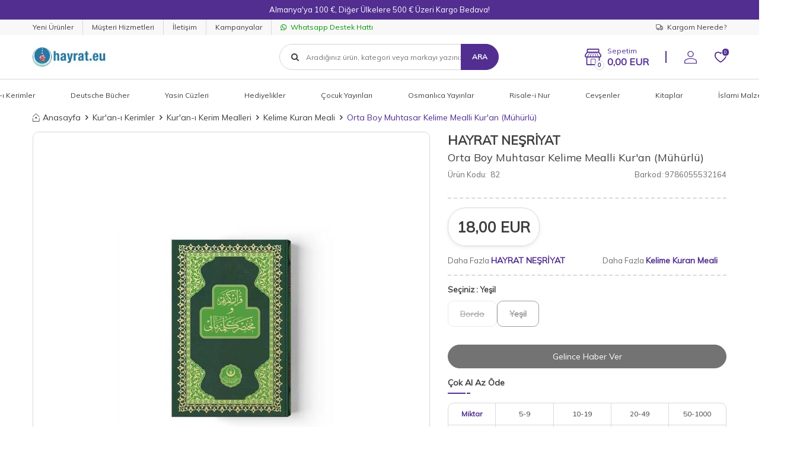

--- FILE ---
content_type: text/html; charset=UTF-8
request_url: https://hayrat.eu/orta-boy-muhtasar-kelime-mealli-kuran-muhurlu
body_size: 37360
content:
<!DOCTYPE html>
<html lang="tr-TR" >
<head>
<meta charset="utf-8" />
<title>Orta Boy Muhtasar Kelime Mealli Kur'an (Mühürlü) Çeşitleri ve Fiyatı | Hayrat.eu</title>
<meta name="description" content="Orta Boy Muhtasar Kelime Mealli Kur'an (Mühürlü) uygun fiyatlarla Avrupa'nın en güvenilir İslami ürünler sitesi Hayrat.eu'da." />
<meta name="copyright" content="T-Soft E-Ticaret Sistemleri" />
<script>window['PRODUCT_DATA'] = [];</script>
<meta name="robots" content="index,follow" /><link rel="canonical" href="https://hayrat.eu/orta-boy-muhtasar-kelime-mealli-kuran-muhurlu" /><meta property="og:image" content="https://hayrat.eu/orta-boy-muhtasar-kelime-mealli-kuran-muhurlu-kelime-kuran-meali-hayrat-nesriyat-968-24-O.jpg"/>
                <meta property="og:image:width" content="300" />
                <meta property="og:image:height" content="300" />
                <meta property="og:type" content="product" />
                <meta property="og:title" content="Orta Boy Muhtasar Kelime Mealli Kur'an (Mühürlü) Çeşitleri ve Fiyatı | Hayrat.eu" />
                <meta property="og:description" content="Orta Boy Muhtasar Kelime Mealli Kur'an (Mühürlü) uygun fiyatlarla Avrupa'nın en güvenilir İslami ürünler sitesi Hayrat.eu'da." />
                <meta property="product:availability" content="out of stock" />
                <meta property="og:url" content="https://hayrat.eu/orta-boy-muhtasar-kelime-mealli-kuran-muhurlu" />
                <meta property="og:site_name" content="https://hayrat.eu/" />
                <meta name="twitter:card" content="summary" />
                <meta name="twitter:title" content="Orta Boy Muhtasar Kelime Mealli Kur'an (Mühürlü) Çeşitleri ve Fiyatı | Hayrat.eu" />
                <meta name="twitter:description" content="Orta Boy Muhtasar Kelime Mealli Kur'an (Mühürlü) uygun fiyatlarla Avrupa'nın en güvenilir İslami ürünler sitesi Hayrat.eu'da." />
                <meta name="twitter:image" content="https://hayrat.eu/orta-boy-muhtasar-kelime-mealli-kuran-muhurlu-kelime-kuran-meali-hayrat-nesriyat-968-24-O.jpg" /><script src="https://accounts.google.com/gsi/client" async defer></script>
<script>const GOOGLE_CLIENT_ID = "447466048167-c0m8dfeh0j18oideo244aes9vk8sb19u.apps.googleusercontent.com";</script>
            <script>
                const E_EXPORT_ACTIVE = 0;
                const CART_DROPDOWN_LIST = false;
                const ENDPOINT_PREFIX = '';
                const ENDPOINT_ALLOWED_KEYS = [];
                const SETTINGS = {"KVKK_REQUIRED":0,"NEGATIVE_STOCK":"0","DYNAMIC_LOADING_SHOW_BUTTON":0,"IS_COMMENT_RATE_ACTIVE":0};
                try {
                    var PAGE_TYPE = 'product';
                    var PAGE_ID = 3;
                    var ON_PAGE_READY = [];
                    var THEME_VERSION = 'v5';
                    var THEME_FOLDER = 'v5-petboutiq';
                    var MEMBER_INFO = {"ID":0,"CODE":"","FIRST_NAME":"","BIRTH_DATE":"","GENDER":"","LAST_NAME":"","MAIL":"","MAIL_HASH":"","PHONE":"","PHONE_HASH":"","PHONE_HASH_SHA":"","GROUP":0,"TRANSACTION_COUNT":0,"REPRESENTATIVE":"","KVKK":-1,"COUNTRY":"DE","E_COUNTRY":""};
                    var IS_VENDOR = 0;
                    var MOBILE_ACTIVE = false;
                    var CART_COUNT = '0';
                    var CART_TOTAL = '0,00';
                    var SESS_ID = '8bdda463d11fb0fa3f6bfdaec75efa73';
                    var LANGUAGE = 'tr';
                    var CURRENCY = 'EUR';
                    var SEP_DEC = ',';
                    var SEP_THO = '.';
                    var DECIMAL_LENGTH = 2;  
                    var SERVICE_INFO = null;
                    var CART_CSRF_TOKEN = '467c8fa95d66447939f2192808c5e07f0094bbf44d2bdce2db13a0935ae4c291';
                    var CSRF_TOKEN = '3BxB95ACHjKpPvZPVJA0yMYSHJADEg1Fst3ZlMJWlzw=';
                    
                }
                catch(err) { }
            </script>
            <link rel="preload" as="font" href="/theme/v5/css/fonts/tsoft-icon.woff2?v=1" type="font/woff2" crossorigin>
<link rel="preconnect" href="https://fonts.gstatic.com" crossorigin>
<link rel="preload" as="style" href="https://fonts.googleapis.com/css2?family=Mulish&display=swap">
<link rel="stylesheet" href="https://fonts.googleapis.com/css2?family=Mulish&display=swap" media="print" onload="this.media='all'">
<noscript>
<link rel="stylesheet" href="https://fonts.googleapis.com/css2?family=Mulish&display=swap">
</noscript>
<link type="text/css" rel="stylesheet" href="/srv/compressed/load/all/css/tr/3/0.css?v=1768231339&isTablet=0&isMobile=1&userType=Ziyaretci">
<link rel="shortcut icon" href="/Data/EditorFiles/favicon.ico">
<meta name="viewport" content="width=device-width, initial-scale=1">
<script>
if (navigator.userAgent.indexOf('iPhone') > -1 || PAGE_ID == 91) {
document.querySelector("[name=viewport]").setAttribute('content', 'width=device-width, initial-scale=1, maximum-scale=1');
}
</script>
<script src="/theme/v5/js/callbacks.js?v=1768231339"></script>
<script src="/js/tsoftapps/v5/header.js?v=1768231339"></script>
<meta name="google-site-verification" content="QR0syjM2powKqQDGjdrGZNxQ8us5fVv1EkztN5e3PmI" /><meta name="facebook-domain-verification" content="pyncauzh776efldxxgwuaa7wjwsn2h" />
<!-- Google tag (gtag.js) -->
<script async src="https://www.googletagmanager.com/gtag/js?id=G-8YZS90JX6C"></script>
<script>
window.dataLayer = window.dataLayer || [];
function gtag(){dataLayer.push(arguments);}
gtag('js', new Date());
gtag('config', 'G-8YZS90JX6C');
</script>
<!-- Google Tag Manager -->
<script>(function(w,d,s,l,i){w[l]=w[l]||[];w[l].push({'gtm.start':
new Date().getTime(),event:'gtm.js'});var f=d.getElementsByTagName(s)[0],
j=d.createElement(s),dl=l!='dataLayer'?'&l='+l:'';j.async=true;j.src=
'https://www.googletagmanager.com/gtm.js?id='+i+dl;f.parentNode.insertBefore(j,f);
})(window,document,'script','dataLayer','GTM-MWZK7PW');</script>
<!-- End Google Tag Manager --><script>
window.addEventListener("load", (event) => {
let url = new URL(window.location.href)
let utm_source = url.searchParams.get("utm_source");
let utm_campaign = url.searchParams.get("utm_campaign");
let sh_token = url.searchParams.get("sh_token");
if (utm_source === "sendheap") {
if (utm_campaign && sh_token) {
let date = new Date();
date.setDate(date.getDate() + 1);
let expires = "; expires=" + date.toUTCString();
document.cookie = "sh_event_code=" + utm_campaign + expires
document.cookie = "sh_token=" + sh_token + expires
}
}
});
TsoftAppsOrderApproveCallback(function (order) {
let sh_token = TSOFT_APPS_LIBS.get.cookie('sh_token')
if (sh_token === "") {
return
}
fetch("https://api.sendheap.com/api/add-event-order", {
method: "POST",
body: JSON.stringify({
order_code: order.transaction,
sh_token
}),
headers: {
"Content-type": "application/json; charset=UTF-8"
}
})
});
</script>
<meta name="theme-color" content="{{color}}"><!-- T-Soft Apps - V5 - Facebook Dönüşümler API - Tracking Code Head Start -->
<script>
if(typeof window.FB_EVENT_ID == 'undefined'){
window.FB_EVENT_ID = "fb_" + new Date().getTime();
}
</script>
<!-- T-Soft Apps - V5 - Facebook Dönüşümler API - Tracking Code Head End --><!-- T-Soft Apps - v5 Google GTAG - Tracking Code Start -->
<script>
var GOOGLE_APP_HEAD = {
GA4_TRACKING_ID: 'G-8YZS90JX6C',
params: {
GA4_TRACKING_ID: 'G-8YZS90JX6C',
GTAG_TRACKING_ID: 'UA-247332661-1',
},
run: () => {
for (const [key, value] of Object.entries(GOOGLE_APP_HEAD.params)) {
GOOGLE_APP_HEAD.params[key] = value === '{{' + key + '}}' || value === '' ? '' : value;
}
let script = document.createElement('script');
script.src = 'https://www.googletagmanager.com/gtag/js?id=' + (GOOGLE_APP_HEAD.params.GA4_TRACKING_ID || GOOGLE_APP_HEAD.params.GTAG_TRACKING_ID);
script.async = true;
document.head.appendChild(script);
}
}
GOOGLE_APP_HEAD.run();
function gtag() {
dataLayer.push(arguments);
}
</script>
<!-- T-Soft Apps - v5 Google GTAG - Tracking Code End --><script>
var cookie_usage = {
setCookie: function(cookie_name, cookie_value, cookie_expire){
var d = new Date();
d.setTime(d.getTime() + (cookie_expire));
var expires = "expires="+ d.toUTCString();
if(cookie_expire != ""){
document.cookie = cookie_name + "=" + cookie_value + ";" + expires + ";path=/";
}else{
document.cookie = cookie_name + "=" + cookie_value;
}
},
language_content: JSON.parse('{"cookie_description":{"tr":null}}'),
getCookie: function(cookie_name){
var name = cookie_name + "=";
var decodedCookie = decodeURIComponent(document.cookie);
var ca = decodedCookie.split(';');
for(var i = 0; i < ca.length; i++) {
var c = ca[i];
while (c.charAt(0) == ' ') {
c = c.substring(1);
}
if (c.indexOf(name) == 0) {
return c.substring(name.length, c.length);
}
}
return "";
},
run: function(){
var lang = cookie_usage.language_content;
var current_lang = window.LANGUAGE;
var default_title = `Çerez Kullanımı`;
var default_description = `Size daha iyi bir alışveriş deneyimi sunabilmek için çerezler kullanıyoruz. Detaylı bilgi için <a style='text-decoration: underline;' href='/gizlilik-ve-cerez-politikasi'>Gizlilik ve Çerez Politikamızı</a> inceleyebilirsiniz.`;
if(typeof lang.cookie_title[current_lang] != 'undefined' && lang.cookie_title[current_lang] != ""){
var default_title = lang.cookie_title[current_lang];
}
if(typeof lang.cookie_description[current_lang] != 'undefined' && lang.cookie_description[current_lang] != "" ){
var default_description = lang.cookie_description[current_lang];
}
document.write(`<div id="cookie_law"><span id="cookie_law_close">X</span><div id="cookie_law_title">`+default_title+`</div><div id="cookie_law_description">`+default_description+`</div></div>`);
document.write(`<style>#cookie_law{z-index:9999;line-height:20px;position:fixed;bottom:0;right:20px;border-top-left-radius:10px;border-top-right-radius:10px;background-color:rgba(0,0,0,0.8); padding:20px;width:250px;color:rgba(255,255,255,1);}#cookie_law_title{font-size:18px;margin-bottom:15px;}#cookie_law_description{font-size14px;}#cookie_law_close{position:absolute;color:#fff;font-size:14px;width:20px;height:20px;top:5px;right:5px;border-radius:3px;font-weight:bold;cursor:pointer;}@media only screen and (max-width: 1023px){#cookie_law{bottom: 0; right: 0; left: 0;width: calc(100% - 20px);height: max-content;border-radius: 0px; padding: 10px;background: rgba(0,0,0,0.8);}</style>`);
var cookie_law = cookie_usage.getCookie("cookie_law");
if(cookie_law == 1){
document.getElementById('cookie_law').style.display = 'none';
}
document.getElementById('cookie_law_close').addEventListener("click", function(){
cookie_usage.setCookie('cookie_law', 1, (15 * 24 * 60 * 60 * 1000));
document.getElementById('cookie_law').style.display = 'none';
});
if("limited" === "infinite"){
document.getElementById('cookie_law').style.display = 'block';
return false;
}
var cookie_loop = setInterval(function (){
var cookie_law = cookie_usage.getCookie("cookie_law");
if(cookie_law != 1){
document.getElementById('cookie_law').style.display = 'block';
var cookie_law_time_out = cookie_usage.getCookie('cookie_law_time_out');
if(cookie_law_time_out == ""){
cookie_usage.setCookie('cookie_law_time_out', 60, (15 * 24 * 60 * 60 * 1000));
}else if(parseInt(cookie_law_time_out) >= 0){
cookie_usage.setCookie('cookie_law_time_out', parseInt(cookie_law_time_out) - 1, (15 * 24 * 60 * 60 * 1000));
}else{
document.getElementById('cookie_law').style.display = 'none';
cookie_usage.setCookie('cookie_law', 1, (15 * 24 * 60 * 60 * 1000));
clearInterval(cookie_loop);
}
}else{
document.getElementById('cookie_law').style.display = 'none';
cookie_usage.setCookie('cookie_law_time_out', 60, (15 * 24 * 60 * 60 * 1000));
clearInterval(cookie_loop);
}
}, 1000);
}
}
cookie_usage.run();
</script><script>
window.addEventListener("load", (event) => {
let url = new URL(window.location.href)
let utm_source = url.searchParams.get("utm_source");
let utm_campaign = url.searchParams.get("utm_campaign");
let sh_token = url.searchParams.get("sh_token");
if (utm_source === "sendheap") {
if (utm_campaign && sh_token) {
let date = new Date();
date.setDate(date.getDate() + 1);
let expires = "; expires=" + date.toUTCString();
document.cookie = "sh_event_code=" + utm_campaign + expires
document.cookie = "sh_token=" + sh_token + expires
}
}
});
TsoftAppsOrderApproveCallback(function (order) {
let sh_token = TSOFT_APPS_LIBS.get.cookie('sh_token')
if (sh_token === "") {
return
}
fetch("https://api.sendheap.com/api/add-event-order", {
method: "POST",
body: JSON.stringify({
order_code: order.transaction,
sh_token
}),
headers: {
"Content-type": "application/json; charset=UTF-8"
}
})
});
</script>
<!-- T-Soft Apps - v5 Google GTAG - Tracking Code Start -->
<script>
var GOOGLE_APP_HEAD = {
GA4_TRACKING_ID: 'G-8YZS90JX6C',
params: {
GA4_TRACKING_ID: 'G-8YZS90JX6C',
GTAG_TRACKING_ID: 'UA-247332661-1',
},
run: () => {
for (const [key, value] of Object.entries(GOOGLE_APP_HEAD.params)) {
GOOGLE_APP_HEAD.params[key] = value === '{{' + key + '}}' || value === '' ? '' : value;
}
let script = document.createElement('script');
script.src = 'https://www.googletagmanager.com/gtag/js?id=' + (GOOGLE_APP_HEAD.params.GA4_TRACKING_ID || GOOGLE_APP_HEAD.params.GTAG_TRACKING_ID);
script.async = true;
document.head.appendChild(script);
}
}
GOOGLE_APP_HEAD.run();
function gtag() {
dataLayer.push(arguments);
}
</script>
<!-- T-Soft Apps - v5 Google GTAG - Tracking Code End --><script>
if(typeof window.FB_EVENT_ID == 'undefined'){
window.FB_EVENT_ID = "fb_" + new Date().getTime();
}
</script><script>
if(typeof window.FB_EVENT_ID == 'undefined'){
window.FB_EVENT_ID = "fb_" + new Date().getTime();
}
</script><meta name="google-site-verification" content="QR0syjM2powKqQDGjdrGZNxQ8us5fVv1EkztN5e3PmI" /><!-- T-Soft Apps - V5 - Facebook Dönüşümler API - Tracking Code Head Start -->
<script>
if(typeof window.FB_EVENT_ID == 'undefined'){
window.FB_EVENT_ID = "fb_" + new Date().getTime();
}
</script>
<!-- T-Soft Apps - V5 - Facebook Dönüşümler API - Tracking Code Head End -->
</head>
<body><!-- Google Tag Manager (noscript) -->
<noscript><iframe src="https://www.googletagmanager.com/ns.html?id=GTM-MWZK7PW"
height="0" width="0" style="display:none;visibility:hidden"></iframe></noscript>
<!-- End Google Tag Manager (noscript) -->
<input type="hidden" id="cookie-law" value="0"><div class="w-100 d-flex flex-wrap ">
<div class=" col-12 col-sm-12 col-md-12 col-lg-12 col-xl-12 col-xxl-12 column-13  "><div class="row">
<div id="relation|23" data-id="23" class="relArea col-12 v5-petboutiq  folder-header tpl-support_tsoft "><div class="row"><header class="container-fluid">
<div class="row">
<div id="header-bar" class="col-12 bg-primary text-center text-white">
Almanya'ya 100 €, Diğer Ülkelere 500 € Üzeri Kargo Bedava!</b>
</div>
<div id="header-top-menu" class="w-100 bg-light d-none d-lg-block">
<div class="container">
<div class="row">
<ul class="d-flex list-style-none w-100">
<li class="col-auto border-right border-light">
<a href="/yeni-urunler" class="text-body">Yeni Ürünler</a>
</li>
<li class="col-auto border-right border-light">
<a href="/musteri-hizmetleri" class="text-body">Müşteri Hizmetleri</a>
</li>
<li class="col-auto border-right border-light">
<a href="/iletisim" class="text-body">İletişim</a>
</li>
<li class="col-auto border-right border-light">
<a href="/kampanyalar" class="text-body">Kampanyalar</a>
</li>
<li class="col-auto">
<a href="https://api.whatsapp.com/send?phone=00491781575319" class="header-top-whatsapp fw-medium">
<i class="ti-whatsapp"></i> Whatsapp Destek Hattı
</a>
</li>
<li class="col-auto ml-auto">
<a href="/siparis-takip" class="text-body">
<i class="ti-truck-o"></i> Kargom Nerede?
</a>
</li>
</ul>
</div>
</div>
</div>
<div id="header-main" class="w-100 border-bottom border-light py-1">
<div class="container">
<div class="row align-items-center justify-content-between">
<div class="col-auto d-lg-none">
<a href="#mobile-menu-23" data-toggle="drawer" class="header-mobile-menu-btn">
<i class="ti-menu text-primary"></i>
</a>
</div>
<div class="col col-lg-3 d-flex">
<a href="https://hayrat.eu/" id="logo">
<p><img src="/Data/EditorFiles/logo.webp" alt="logo" width="171" height="44" /></p>
</a>
</div>
<div id="header-search" class="col-12 col-lg-4 order-1 mt-2">
<form action="/arama" method="get" autocomplete="off" id="search" class="w-100 position-relative">
<input id="live-search" type="search" name="q" placeholder="Aradığınız ürün, kategori veya markayı yazınız." class="form-control form-control-md"
data-search="live-search" v-model="searchVal" data-licence="1">
<i class="ti-search"></i>
<button type="submit" class="btn btn-primary text-uppercase fw-bold" id="live-search-btn">Ara</button>
<div class="p-1 pb-0 bg-white border border-round search-form-list" id="dynamic-search-23" v-if="searchVal.length > 0 && data != ''" v-cloak>
<div class="row dynamic-search">
<div class="col-12 col-sm dynamic-search-item mb-1" v-if="data.products.length > 0">
<div class="block-title border-bottom border-light">Ürünler</div>
<ul>
<li v-for="P in data.products">
<a :href="'/' + P.url">
<span class="search-image" v-if="P.image"><img :src="P.image" :alt="P.title"></span>
{{ P.title }}
</a>
</li>
</ul>
</div>
<div class="col-12 col-sm dynamic-search-item mb-1" v-if="data.categories.length > 0">
<div class="block-title border-bottom border-light">Kategoriler</div>
<ul>
<li v-for="C in data.categories">
<a :href="'/' + C.url">
<span class="search-image" v-if="C.image"><img :src="C.image" :alt="C.title"></span>
{{ C.title }}
</a>
</li>
</ul>
</div>
<div class="col-12 col-sm dynamic-search-item mb-1" v-if="data.brands.length > 0">
<div class="block-title border-bottom border-light">Markalar</div>
<ul>
<li v-for="B in data.brands">
<a :href="'/' + B.url">
<span class="search-image" v-if="B.image"><img :src="B.image" :alt="B.title"></span>
{{ B.title }}
</a>
</li>
</ul>
</div>
<div class="col-12 col-sm dynamic-search-item" v-if="data.combines.length > 0">
<div class="block-title border-bottom border-light">Kombinler</div>
<ul>
<li v-for="C in data.combines">
<a :href="'/' + C.url">
<span class="search-image" v-if="C.image"><img :src="C.image" :alt="C.title"></span>
{{ C.title }}
</a>
</li>
</ul>
</div>
<div class="dynamic-search-item px-1 mb-1" v-if="data.products.length < 1 && data.categories.length < 1 && data.brands.length < 1 && data.combines.length < 1">
Sonuç bulunamadı.
</div>
</div>
</div>
</form>
</div>
<div id="header-links" class="col-5 col-lg-auto">
<div class="row align-items-center justify-content-flex-end">
<div class="col-auto mr-md-1 position-relative" id="drawer-cart">
<a href="#header-cart-panel-23" data-toggle="drawer" class="d-flex align-items-center text-primary mr-md-1">
<i class="ti-shop position-relative"><span class="cart-soft-count fw-bold border">0</span></i>
<span class="d-none d-lg-block">
<span class="d-block cart-soft-text">Sepetim</span>
<span class="d-block fw-bold cart-soft-price-text">
<span class="cart-soft-price">0,00</span> EUR
</span>
</span>
</a>
</div>
<div class="col-auto" id="header-account">
<a href="#header-member-panel-23" data-toggle="drawer" class="d-block text-primary">
<i class="ti-user"></i>
</a>
</div>
<div class="col-auto" id="header-favourite">
<a href="/uye-girisi-sayfasi" class="d-block text-primary position-relative">
<i class="ti-heart-o">
<span class="tsoft-favourite-count customer-favorites-count badge bg-primary text-white border border-white">0</span>
</i>
</a>
</div>
</div>
</div>
</div>
</div>
</div>
<div id="header-menu" class="w-100 position-relative d-none d-lg-block">
<div class="container">
<div class="row">
<nav id="main-menu" class="w-100">
<ul class="d-flex justify-content-center menu">
<li class="col-auto px-2">
<a href="/kuran-i-kerimler" class="d-flex align-items-center text-center" title="Kur'an-ı Kerimler">Kur'an-ı Kerimler</a>
<div class="w-100 py-2 sub-menu">
<div class="container">
<div class="row justify-content-center">
<div class="col-12">
<div class="row">
<div class="col-3 menu-item">
<a href="/kurani-kerimler" class="d-inline-block" title="Kur'an-ı Kerimler">
Kur'an-ı Kerimler
</a>
</div>
<div class="col-3 menu-item">
<a href="/kuran-okuyan-kalemler" class="d-inline-block" title="Kur'an Okuyan Kalemler">
Kur'an Okuyan Kalemler
</a>
</div>
<div class="col-3 menu-item">
<a href="/hatm-i-serif-cuzleri" class="d-inline-block" title="Hatm-i Şerif Cüzleri">
Hatm-i Şerif Cüzleri
</a>
</div>
<div class="col-3 menu-item">
<a href="/hafizlik-ve-kiraat-egitimi" class="d-inline-block" title="Hafızlık ve Kıraat Eğitimi">
Hafızlık ve Kıraat Eğitimi
</a>
</div>
<div class="col-3 menu-item">
<a href="/mealli-kuran-i-kerimler" class="d-inline-block" title="Kur'an-ı Kerim Mealleri">
Kur'an-ı Kerim Mealleri
</a>
</div>
<div class="col-3 menu-item">
<a href="/elifba-cuzleri" class="d-inline-block" title="Elifba Cüzleri">
Elifba Cüzleri
</a>
</div>
<div class="col-3 menu-item">
<a href="/resm-i-osmani-kuranlar" class="d-inline-block" title="Resm-i Osmani Kur'anlar">
Resm-i Osmani Kur'anlar
</a>
</div>
<div class="col-3 menu-item">
<a href="/hatm-i-serif--cd-dvd" class="d-inline-block" title="Hatm-i Şerif ( Cd-Dvd )">
Hatm-i Şerif ( Cd-Dvd )
</a>
</div>
</div>
</div>
</div>
</div>
</div>
</li>
<li class="col-auto px-2">
<a href="/deutsche-bucher" class="d-flex align-items-center text-center" title="Deutsche Bücher">Deutsche Bücher</a>
</li>
<li class="col-auto px-2">
<a href="/yasin-kitaplari" class="d-flex align-items-center text-center" title="Yasin Cüzleri">Yasin Cüzleri</a>
<div class="w-100 py-2 sub-menu">
<div class="container">
<div class="row justify-content-center">
<div class="col-12">
<div class="row">
<div class="col-3 menu-item">
<a href="/klasik-yasin-kitaplari" class="d-inline-block" title="Klasik Yasinler">
Klasik Yasinler
</a>
</div>
<div class="col-3 menu-item">
<a href="/41-yasin-i-serif-toplu-satis" class="d-inline-block" title="41 Yasin-i Şerif (Toplu Satış)">
41 Yasin-i Şerif (Toplu Satış)
</a>
</div>
<div class="col-3 menu-item">
<a href="/fihristli-yasin-kitaplari" class="d-inline-block" title="Fihristli Yasinler">
Fihristli Yasinler
</a>
</div>
<div class="col-3 menu-item">
<a href="/fihristli-buyuk-yazili-yasin-kitaplari" class="d-inline-block" title="Fihristli + Büyük Yazılı Yasinler">
Fihristli + Büyük Yazılı Yasinler
</a>
</div>
<div class="col-3 menu-item">
<a href="/mealli-yasinler" class="d-inline-block" title="Mealli Yasinler">
Mealli Yasinler
</a>
</div>
<div class="col-3 menu-item">
<a href="/amme-cuzleri" class="d-inline-block" title="Amme Cüzleri">
Amme Cüzleri
</a>
</div>
</div>
</div>
</div>
</div>
</div>
</li>
<li class="col-auto px-2">
<a href="/hediyelikler" class="d-flex align-items-center text-center" title="Hediyelikler">Hediyelikler</a>
<div class="w-100 py-2 sub-menu">
<div class="container">
<div class="row justify-content-center">
<div class="col-12">
<div class="row">
<div class="col-3 menu-item">
<a href="/hediyelik-kuran-i-kerimler" class="d-inline-block" title="Hediyelik Kur'an-ı Kerimler">
Hediyelik Kur'an-ı Kerimler
</a>
</div>
<div class="col-3 menu-item">
<a href="/hediyelik-yasin-kitaplari" class="d-inline-block" title="Hediyelik Mealli Yasinler">
Hediyelik Mealli Yasinler
</a>
</div>
<div class="col-3 menu-item">
<a href="/hediyelik-setler" class="d-inline-block" title="Hediyelik Setler">
Hediyelik Setler
</a>
</div>
</div>
</div>
</div>
</div>
</div>
</li>
<li class="col-auto px-2">
<a href="/cocuk-yayinlari" class="d-flex align-items-center text-center" title="Çocuk Yayınları">Çocuk Yayınları</a>
<div class="w-100 py-2 sub-menu">
<div class="container">
<div class="row justify-content-center">
<div class="col-12">
<div class="row">
<div class="col-3 menu-item">
<a href="/kuran-ogrenimi" class="d-inline-block" title="Kur'an Öğrenimi">
Kur'an Öğrenimi
</a>
</div>
<div class="col-3 menu-item">
<a href="/cocuk-kuranlari" class="d-inline-block" title="Çocuk Kur'anları">
Çocuk Kur'anları
</a>
</div>
<div class="col-3 menu-item">
<a href="/cocuklar-icin-namaz-ogrenimi" class="d-inline-block" title="Namaz Öğrenimi">
Namaz Öğrenimi
</a>
</div>
<div class="col-3 menu-item">
<a href="/kartelalar" class="d-inline-block" title="Kartelalar">
Kartelalar
</a>
</div>
<div class="col-3 menu-item">
<a href="/yapbozlar-cikartmalar" class="d-inline-block" title="Yapbozlar - Çıkartmalar">
Yapbozlar - Çıkartmalar
</a>
</div>
<div class="col-3 menu-item">
<a href="/gelisim-etkinlik" class="d-inline-block" title="Gelişim - Etkinlik">
Gelişim - Etkinlik
</a>
</div>
<div class="col-3 menu-item">
<a href="/kitaplar-475" class="d-inline-block" title="Kitaplar">
Kitaplar
</a>
</div>
</div>
</div>
</div>
</div>
</div>
</li>
<li class="col-auto px-2">
<a href="/osmanlica-yayinlar" class="d-flex align-items-center text-center" title="Osmanlıca Yayınlar">Osmanlıca Yayınlar</a>
<div class="w-100 py-2 sub-menu">
<div class="container">
<div class="row justify-content-center">
<div class="col-12">
<div class="row">
<div class="col-3 menu-item">
<a href="/osmanlica-ogrenim-kitaplari" class="d-inline-block" title="Osmanlıca Öğrenim Kitapları">
Osmanlıca Öğrenim Kitapları
</a>
</div>
<div class="col-3 menu-item">
<a href="/osmanlica-okuma-kitaplari" class="d-inline-block" title="Osmanlıca Okuma Kitapları">
Osmanlıca Okuma Kitapları
</a>
</div>
<div class="col-3 menu-item">
<a href="/osmanlica-mealli-kuranlar" class="d-inline-block" title="Osmanlıca Mealli Kur'anlar">
Osmanlıca Mealli Kur'anlar
</a>
</div>
<div class="col-3 menu-item">
<a href="/osmanlica-mealli-cevsenler-418" class="d-inline-block" title="Osmanlıca Mealli Cevşenler">
Osmanlıca Mealli Cevşenler
</a>
</div>
<div class="col-3 menu-item">
<a href="/osmanlica-dergiler" class="d-inline-block" title="Osmanlıca Dergiler">
Osmanlıca Dergiler
</a>
</div>
</div>
</div>
</div>
</div>
</div>
</li>
<li class="col-auto px-2">
<a href="/risale-i-nur" class="d-flex align-items-center text-center" title="Risale-i Nur">Risale-i Nur</a>
<div class="w-100 py-2 sub-menu">
<div class="container">
<div class="row justify-content-center">
<div class="col-12">
<div class="row">
<div class="col-3 menu-item">
<a href="/eserler" class="d-inline-block" title="Eserler">
Eserler
</a>
</div>
<div class="col-3 menu-item">
<a href="/kucuk-eserler" class="d-inline-block" title="Küçük Eserler">
Küçük Eserler
</a>
</div>
<div class="col-3 menu-item">
<a href="/yazi-eserleri" class="d-inline-block" title="Yazı Eserleri">
Yazı Eserleri
</a>
</div>
<div class="col-3 menu-item">
<a href="/yazi-malzemeleri" class="d-inline-block" title="Yazı Malzemeleri">
Yazı Malzemeleri
</a>
</div>
<div class="col-3 menu-item">
<a href="/cocuklar-icin-resimli-risaleler" class="d-inline-block" title="Çocuklar İçin Resimli Risaleler">
Çocuklar İçin Resimli Risaleler
</a>
</div>
<div class="col-3 menu-item">
<a href="/ilgili-kitaplar" class="d-inline-block" title="İlgili Kitaplar">
İlgili Kitaplar
</a>
</div>
<div class="col-3 menu-item">
<a href="/risale-i-nur-cd" class="d-inline-block" title="Risale-i Nur (Cd)">
Risale-i Nur (Cd)
</a>
</div>
<div class="col-3 menu-item">
<a href="/kulliyat-set" class="d-inline-block" title="Külliyat (Set)">
Külliyat (Set)
</a>
</div>
</div>
</div>
</div>
</div>
</div>
</li>
<li class="col-auto px-2">
<a href="/cevsenler" class="d-flex align-items-center text-center" title="Cevşenler">Cevşenler</a>
<div class="w-100 py-2 sub-menu">
<div class="container">
<div class="row justify-content-center">
<div class="col-12">
<div class="row">
<div class="col-3 menu-item">
<a href="/buyuk-cevsen" class="d-inline-block" title="Büyük Cevşen">
Büyük Cevşen
</a>
</div>
<div class="col-3 menu-item">
<a href="/cevsenul-kebir" class="d-inline-block" title="Cevşenü'l Kebir">
Cevşenü'l Kebir
</a>
</div>
<div class="col-3 menu-item">
<a href="/deri-cevsenler" class="d-inline-block" title="Deri Cevşenler">
Deri Cevşenler
</a>
</div>
<div class="col-3 menu-item">
<a href="/cevsenli-kolyeler" class="d-inline-block" title="Cevşenli Kolyeler">
Cevşenli Kolyeler
</a>
</div>
<div class="col-3 menu-item">
<a href="/mealli-cevsenler" class="d-inline-block" title="Mealli Cevşenler">
Mealli Cevşenler
</a>
</div>
<div class="col-3 menu-item">
<a href="/cevsen-cd" class="d-inline-block" title="Cevşen Cd">
Cevşen Cd
</a>
</div>
</div>
</div>
</div>
</div>
</div>
</li>
<li class="col-auto px-2">
<a href="/kitaplar" class="d-flex align-items-center text-center" title="Kitaplar">Kitaplar</a>
<div class="w-100 py-2 sub-menu">
<div class="container">
<div class="row justify-content-center">
<div class="col-12">
<div class="row">
<div class="col-3 menu-item">
<a href="/islami-kitaplar" class="d-inline-block" title="İslami Kitaplar">
İslami Kitaplar
</a>
</div>
<div class="col-3 menu-item">
<a href="/dua-kitaplari" class="d-inline-block" title="Dua Kitapları">
Dua Kitapları
</a>
</div>
<div class="col-3 menu-item">
<a href="/namaz-hocalari-ve-tesbihatlari" class="d-inline-block" title="Namaz Hocaları ve Tesbihatları">
Namaz Hocaları ve Tesbihatları
</a>
</div>
<div class="col-3 menu-item">
<a href="/dergiler" class="d-inline-block" title="Dergiler">
Dergiler
</a>
</div>
<div class="col-3 menu-item">
<a href="/hac-ve-umre-dualari" class="d-inline-block" title="Hac ve Umre Duaları">
Hac ve Umre Duaları
</a>
</div>
<div class="col-3 menu-item">
<a href="/tarihi-kitaplar" class="d-inline-block" title="Tarihi Kitaplar">
Tarihi Kitaplar
</a>
</div>
<div class="col-3 menu-item">
<a href="/mizah-kitaplari" class="d-inline-block" title="Mizah Kitapları">
Mizah Kitapları
</a>
</div>
<div class="col-3 menu-item">
<a href="/aile-cocuk-yetistirme-kitaplari" class="d-inline-block" title="Aile, Çocuk Yetiştirme">
Aile, Çocuk Yetiştirme
</a>
</div>
<div class="col-3 menu-item">
<a href="/cocuk-ve-genclik-kitaplari" class="d-inline-block" title="Çocuk ve Gençlik Kitapları">
Çocuk ve Gençlik Kitapları
</a>
</div>
<div class="col-3 menu-item">
<a href="/edebiyat" class="d-inline-block" title="Edebiyat">
Edebiyat
</a>
</div>
</div>
</div>
</div>
</div>
</div>
</li>
<li class="col-auto px-2">
<a href="/islami-malzemeler" class="d-flex align-items-center text-center" title="İslami Malzemeler">İslami Malzemeler</a>
<div class="w-100 py-2 sub-menu">
<div class="container">
<div class="row justify-content-center">
<div class="col-12">
<div class="row">
<div class="col-3 menu-item">
<a href="/seccade" class="d-inline-block" title="Seccade">
Seccade
</a>
</div>
<div class="col-3 menu-item">
<a href="/tesbih" class="d-inline-block" title="Tesbih">
Tesbih
</a>
</div>
<div class="col-3 menu-item">
<a href="/sarik" class="d-inline-block" title="Sarık">
Sarık
</a>
</div>
<div class="col-3 menu-item">
<a href="/rahleler" class="d-inline-block" title="Rahleler">
Rahleler
</a>
</div>
</div>
</div>
</div>
</div>
</div>
</li>
</ul>
</nav>
</div>
</div>
</div>
</div>
</header>
<div data-rel="mobile-menu-23" class="drawer-overlay"></div>
<div id="mobile-menu-23" class="drawer-wrapper" data-display="overlay" data-position="left">
<div class="w-100">
<div class="col-12 fw-bold text-uppercase mobile-menu-title">Menü</div>
<nav class="col-12">
<ul class="w-100 clearfix">
<li class="w-100 border-bottom">
<div class="d-block fw-bold text-uppercase menu-item" data-toggle="accordion">
Kur'an-ı Kerimler
<span>
<i class="ti-plus"></i>
<i class="ti-minus"></i>
</span>
</div>
<div class="clearfix border-top accordion-body">
<ul class="w-100 px-1">
<li class="w-100 border-bottom">
<div class="d-block fw-bold text-uppercase menu-item" data-toggle="accordion">
Kur'an-ı Kerimler
<span>
<i class="ti-plus"></i>
<i class="ti-minus"></i>
</span>
</div>
<div class="clearfix border-top accordion-body">
<ul class="w-100 px-1">
<li class="w-100 border-bottom">
<a href="/standart-ciltli-kuranlar" class="d-block fw-bold text-uppercase" title="Standart Ciltli Kur'anlar">Standart Ciltli Kur'anlar</a>
</li>
<li class="w-100 border-bottom">
<a href="/kilifli-kurani-kerim" class="d-block fw-bold text-uppercase" title="Kılıflı ve Fermuarlı Kur'anlar">Kılıflı ve Fermuarlı Kur'anlar</a>
</li>
<li class="w-100 border-bottom">
<a href="/kadife-kurani-kerimler" class="d-block fw-bold text-uppercase" title="Kadife Ciltli Kur'anlar">Kadife Ciltli Kur'anlar</a>
</li>
<li class="w-100 border-bottom">
<a href="/termo-deri-kuranlar" class="d-block fw-bold text-uppercase" title="Termo Deri Kuranlar">Termo Deri Kuranlar</a>
</li>
<li class="w-100 border-bottom">
<a href="/medine-hatli-kuranlar" class="d-block fw-bold text-uppercase" title="Medine Hatlı Kur'anlar">Medine Hatlı Kur'anlar</a>
</li>
<li class="w-100 border-bottom">
<a href="/deri-kurani-kerimler" class="d-block fw-bold text-uppercase" title="Deri Ciltli Kur'anlar">Deri Ciltli Kur'anlar</a>
</li>
<li class="w-100 border-bottom">
<a href="/30-cuz-kuranlar" class="d-block fw-bold text-uppercase" title="30 Cüz Kur'anlar">30 Cüz Kur'anlar</a>
</li>
<li class="w-100 border-bottom">
<a href="/besli-cuz-kuranlar" class="d-block fw-bold text-uppercase" title="Beşli Cüz Kur'anlar">Beşli Cüz Kur'anlar</a>
</li>
<li class="w-100 border-bottom">
<a href="/ahsap-kutulu-kurani-kerimler" class="d-block fw-bold text-uppercase" title="Ahşap Kutulu Kur'anlar">Ahşap Kutulu Kur'anlar</a>
</li>
<li class="w-100 border-bottom">
<a href="/kabe-gorunumlu-kuran-i-kerimler" class="d-block fw-bold text-uppercase" title="Kabe Görünümlü Kur'anlar">Kabe Görünümlü Kur'anlar</a>
</li>
<li class="w-100 border-bottom">
<a href="/kadife-plaket-kutulu-kuran-i-kerimler" class="d-block fw-bold text-uppercase" title="Kadife Kutulu Kur'anlar">Kadife Kutulu Kur'anlar</a>
</li>
<li class="w-100 border-bottom">
<a href="/kaplamali-gumus-kuranlar" class="d-block fw-bold text-uppercase" title="Kaplamalı Gümüş Kur'anlar">Kaplamalı Gümüş Kur'anlar</a>
</li>
<li class="w-100">
<a href="/kurani-kerimler" class="d-block fw-bold text-uppercase text-primary" title="Tümünü Gör">Tümünü Gör</a>
</li>
</ul>
</div>
</li>
<li class="w-100 border-bottom">
<a href="/kuran-okuyan-kalemler" class="d-block fw-bold text-uppercase" title="Kur'an Okuyan Kalemler">Kur'an Okuyan Kalemler</a>
</li>
<li class="w-100 border-bottom">
<a href="/hatm-i-serif-cuzleri" class="d-block fw-bold text-uppercase" title="Hatm-i Şerif Cüzleri">Hatm-i Şerif Cüzleri</a>
</li>
<li class="w-100 border-bottom">
<a href="/hafizlik-ve-kiraat-egitimi" class="d-block fw-bold text-uppercase" title="Hafızlık ve Kıraat Eğitimi">Hafızlık ve Kıraat Eğitimi</a>
</li>
<li class="w-100 border-bottom">
<div class="d-block fw-bold text-uppercase menu-item" data-toggle="accordion">
Kur'an-ı Kerim Mealleri
<span>
<i class="ti-plus"></i>
<i class="ti-minus"></i>
</span>
</div>
<div class="clearfix border-top accordion-body">
<ul class="w-100 px-1">
<li class="w-100 border-bottom">
<a href="/muhtasar-mealli-kuran" class="d-block fw-bold text-uppercase" title="Muhtasar Kuran Meali">Muhtasar Kuran Meali</a>
</li>
<li class="w-100 border-bottom">
<a href="/karsilikli-mealli-kuran" class="d-block fw-bold text-uppercase" title="Karşılıklı Kuran Meali">Karşılıklı Kuran Meali</a>
</li>
<li class="w-100 border-bottom">
<a href="/kelime-mealli-kuran" class="d-block fw-bold text-uppercase" title="Kelime Kuran Meali">Kelime Kuran Meali</a>
</li>
<li class="w-100 border-bottom">
<a href="/osmanlica-mealli-kuran" class="d-block fw-bold text-uppercase" title="Osmanlıca Kuran Meali">Osmanlıca Kuran Meali</a>
</li>
<li class="w-100 border-bottom">
<a href="/metinsiz-meal" class="d-block fw-bold text-uppercase" title="Metinsiz Kuran Meali">Metinsiz Kuran Meali</a>
</li>
<li class="w-100">
<a href="/mealli-kuran-i-kerimler" class="d-block fw-bold text-uppercase text-primary" title="Tümünü Gör">Tümünü Gör</a>
</li>
</ul>
</div>
</li>
<li class="w-100 border-bottom">
<div class="d-block fw-bold text-uppercase menu-item" data-toggle="accordion">
Elifba Cüzleri
<span>
<i class="ti-plus"></i>
<i class="ti-minus"></i>
</span>
</div>
<div class="clearfix border-top accordion-body">
<ul class="w-100 px-1">
<li class="w-100 border-bottom">
<a href="/turkce-elifbalar" class="d-block fw-bold text-uppercase" title="Türkçe Elifbalar">Türkçe Elifbalar</a>
</li>
<li class="w-100 border-bottom">
<a href="/dijital-elifbalar" class="d-block fw-bold text-uppercase" title="Dijital Elifbalar">Dijital Elifbalar</a>
</li>
<li class="w-100 border-bottom">
<a href="/yabanci-dilde-elifbalar" class="d-block fw-bold text-uppercase" title="Yabancı Dilde Elifbalar">Yabancı Dilde Elifbalar</a>
</li>
<li class="w-100">
<a href="/elifba-cuzleri" class="d-block fw-bold text-uppercase text-primary" title="Tümünü Gör">Tümünü Gör</a>
</li>
</ul>
</div>
</li>
<li class="w-100 border-bottom">
<a href="/resm-i-osmani-kuranlar" class="d-block fw-bold text-uppercase" title="Resm-i Osmani Kur'anlar">Resm-i Osmani Kur'anlar</a>
</li>
<li class="w-100 border-bottom">
<a href="/hatm-i-serif--cd-dvd" class="d-block fw-bold text-uppercase" title="Hatm-i Şerif ( Cd-Dvd )">Hatm-i Şerif ( Cd-Dvd )</a>
</li>
<li class="w-100">
<a href="/kuran-i-kerimler" class="d-block fw-bold text-uppercase text-primary" title="Tümünü Gör">Tümünü Gör</a>
</li>
</ul>
</div>
</li>
<li class="w-100 border-bottom">
<a href="/deutsche-bucher" class="d-block fw-bold text-uppercase" title="Deutsche Bücher">Deutsche Bücher</a>
</li>
<li class="w-100 border-bottom">
<div class="d-block fw-bold text-uppercase menu-item" data-toggle="accordion">
Yasin Cüzleri
<span>
<i class="ti-plus"></i>
<i class="ti-minus"></i>
</span>
</div>
<div class="clearfix border-top accordion-body">
<ul class="w-100 px-1">
<li class="w-100 border-bottom">
<a href="/klasik-yasin-kitaplari" class="d-block fw-bold text-uppercase" title="Klasik Yasinler">Klasik Yasinler</a>
</li>
<li class="w-100 border-bottom">
<a href="/41-yasin-i-serif-toplu-satis" class="d-block fw-bold text-uppercase" title="41 Yasin-i Şerif (Toplu Satış)">41 Yasin-i Şerif (Toplu Satış)</a>
</li>
<li class="w-100 border-bottom">
<a href="/fihristli-yasin-kitaplari" class="d-block fw-bold text-uppercase" title="Fihristli Yasinler">Fihristli Yasinler</a>
</li>
<li class="w-100 border-bottom">
<a href="/fihristli-buyuk-yazili-yasin-kitaplari" class="d-block fw-bold text-uppercase" title="Fihristli + Büyük Yazılı Yasinler">Fihristli + Büyük Yazılı Yasinler</a>
</li>
<li class="w-100 border-bottom">
<div class="d-block fw-bold text-uppercase menu-item" data-toggle="accordion">
Mealli Yasinler
<span>
<i class="ti-plus"></i>
<i class="ti-minus"></i>
</span>
</div>
<div class="clearfix border-top accordion-body">
<ul class="w-100 px-1">
<li class="w-100 border-bottom">
<a href="/karton-kapakli-mealli-yasinler" class="d-block fw-bold text-uppercase" title="Karton Kapaklılar">Karton Kapaklılar</a>
</li>
<li class="w-100 border-bottom">
<a href="/kadife-ciltli-mealli-yasin-kitaplari" class="d-block fw-bold text-uppercase" title="Kadife Ciltliler">Kadife Ciltliler</a>
</li>
<li class="w-100 border-bottom">
<a href="/suet-ciltli-yasin-kitaplari" class="d-block fw-bold text-uppercase" title="Süet Ciltliler">Süet Ciltliler</a>
</li>
<li class="w-100 border-bottom">
<a href="/rasel-ciltli-yasin-kitaplari" class="d-block fw-bold text-uppercase" title="Raşel Ciltliler">Raşel Ciltliler</a>
</li>
<li class="w-100 border-bottom">
<a href="/kelime-mealli-yasinler" class="d-block fw-bold text-uppercase" title="Kelime Mealli Yasinler">Kelime Mealli Yasinler</a>
</li>
<li class="w-100">
<a href="/mealli-yasinler" class="d-block fw-bold text-uppercase text-primary" title="Tümünü Gör">Tümünü Gör</a>
</li>
</ul>
</div>
</li>
<li class="w-100 border-bottom">
<a href="/amme-cuzleri" class="d-block fw-bold text-uppercase" title="Amme Cüzleri">Amme Cüzleri</a>
</li>
<li class="w-100">
<a href="/yasin-kitaplari" class="d-block fw-bold text-uppercase text-primary" title="Tümünü Gör">Tümünü Gör</a>
</li>
</ul>
</div>
</li>
<li class="w-100 border-bottom">
<div class="d-block fw-bold text-uppercase menu-item" data-toggle="accordion">
Hediyelikler
<span>
<i class="ti-plus"></i>
<i class="ti-minus"></i>
</span>
</div>
<div class="clearfix border-top accordion-body">
<ul class="w-100 px-1">
<li class="w-100 border-bottom">
<div class="d-block fw-bold text-uppercase menu-item" data-toggle="accordion">
Hediyelik Kur'an-ı Kerimler
<span>
<i class="ti-plus"></i>
<i class="ti-minus"></i>
</span>
</div>
<div class="clearfix border-top accordion-body">
<ul class="w-100 px-1">
<li class="w-100 border-bottom">
<a href="/ahsap-kutulu-kuranlar" class="d-block fw-bold text-uppercase" title="Ahşap Kutulu Kur'anlar">Ahşap Kutulu Kur'anlar</a>
</li>
<li class="w-100 border-bottom">
<a href="/kadife-ciltli-kuranlar" class="d-block fw-bold text-uppercase" title="Kadife Ciltli Kur'anlar">Kadife Ciltli Kur'anlar</a>
</li>
<li class="w-100 border-bottom">
<a href="/termo-deri-kuran-i-kerimler" class="d-block fw-bold text-uppercase" title="Termo Deri Kuranlar">Termo Deri Kuranlar</a>
</li>
<li class="w-100 border-bottom">
<a href="/plaket-kutulu-kadife-kuranlar" class="d-block fw-bold text-uppercase" title="Plaket Kutulu Kadife Kur'anlar">Plaket Kutulu Kadife Kur'anlar</a>
</li>
<li class="w-100 border-bottom">
<a href="/kilifli-ve-fermuarli-kuran-i-kerimler" class="d-block fw-bold text-uppercase" title="Kılıflı ve Fermuarlı Kur'anlar">Kılıflı ve Fermuarlı Kur'anlar</a>
</li>
<li class="w-100 border-bottom">
<a href="/kabe-gorunumlu-kuranlar" class="d-block fw-bold text-uppercase" title="Kabe Görünümlü Kur'anlar">Kabe Görünümlü Kur'anlar</a>
</li>
<li class="w-100 border-bottom">
<a href="/suni-deri-kuran-i-kerimler" class="d-block fw-bold text-uppercase" title="Deri Ciltli Kur'anlar">Deri Ciltli Kur'anlar</a>
</li>
<li class="w-100 border-bottom">
<a href="/kaplamali-gumus-kuran-i-kerimler" class="d-block fw-bold text-uppercase" title="Kaplamalı Gümüş Modeller">Kaplamalı Gümüş Modeller</a>
</li>
<li class="w-100 border-bottom">
<a href="/yaldizli-kaplama-gumus-kuran-i-kerimler" class="d-block fw-bold text-uppercase" title="Yaldızlı Kaplama Gümüşler">Yaldızlı Kaplama Gümüşler</a>
</li>
<li class="w-100">
<a href="/hediyelik-kuran-i-kerimler" class="d-block fw-bold text-uppercase text-primary" title="Tümünü Gör">Tümünü Gör</a>
</li>
</ul>
</div>
</li>
<li class="w-100 border-bottom">
<div class="d-block fw-bold text-uppercase menu-item" data-toggle="accordion">
Hediyelik Mealli Yasinler
<span>
<i class="ti-plus"></i>
<i class="ti-minus"></i>
</span>
</div>
<div class="clearfix border-top accordion-body">
<ul class="w-100 px-1">
<li class="w-100 border-bottom">
<a href="/kadife-ciltli-mealli-yasinler" class="d-block fw-bold text-uppercase" title="Kadife Ciltli Mealli Yasinler">Kadife Ciltli Mealli Yasinler</a>
</li>
<li class="w-100 border-bottom">
<a href="/suet-ciltli-mealli-yasinler" class="d-block fw-bold text-uppercase" title="Süet Ciltli Mealli Yasinler">Süet Ciltli Mealli Yasinler</a>
</li>
<li class="w-100 border-bottom">
<a href="/rasel-ciltli-mealli-yasinler" class="d-block fw-bold text-uppercase" title="Raşel Ciltli Mealli Yasinler">Raşel Ciltli Mealli Yasinler</a>
</li>
<li class="w-100">
<a href="/hediyelik-yasin-kitaplari" class="d-block fw-bold text-uppercase text-primary" title="Tümünü Gör">Tümünü Gör</a>
</li>
</ul>
</div>
</li>
<li class="w-100 border-bottom">
<div class="d-block fw-bold text-uppercase menu-item" data-toggle="accordion">
Hediyelik Setler
<span>
<i class="ti-plus"></i>
<i class="ti-minus"></i>
</span>
</div>
<div class="clearfix border-top accordion-body">
<ul class="w-100 px-1">
<li class="w-100 border-bottom">
<a href="/kuran-seccade-tesbih-hediyelik-setler" class="d-block fw-bold text-uppercase" title="Kuran + Seccade + Tesbih">Kuran + Seccade + Tesbih</a>
</li>
<li class="w-100 border-bottom">
<a href="/kuran-sal-tesbih-hediyelik-setler" class="d-block fw-bold text-uppercase" title="Kuran + Şal + Tesbih">Kuran + Şal + Tesbih</a>
</li>
<li class="w-100 border-bottom">
<a href="/seccade-sal-tesbih-hediyelik-setler" class="d-block fw-bold text-uppercase" title="Seccade + Şal + Tesbih">Seccade + Şal + Tesbih</a>
</li>
<li class="w-100 border-bottom">
<a href="/kuran-bayrak-fincan-hediyelik-setler" class="d-block fw-bold text-uppercase" title="Kuran + Bayrak + Fincan">Kuran + Bayrak + Fincan</a>
</li>
<li class="w-100 border-bottom">
<a href="/kuran-seccade-tesbih-sal-hediyelik-setler" class="d-block fw-bold text-uppercase" title="Kuran + Seccade + Tesbih + Şal">Kuran + Seccade + Tesbih + Şal</a>
</li>
<li class="w-100 border-bottom">
<a href="/takke-esans-tesbih-seccade" class="d-block fw-bold text-uppercase" title="Takke + Esans + Tesbih + Seccade">Takke + Esans + Tesbih + Seccade</a>
</li>
<li class="w-100 border-bottom">
<a href="/zikirmatik-tesbih" class="d-block fw-bold text-uppercase" title="Zikirmatik + Tesbih">Zikirmatik + Tesbih</a>
</li>
<li class="w-100">
<a href="/hediyelik-setler" class="d-block fw-bold text-uppercase text-primary" title="Tümünü Gör">Tümünü Gör</a>
</li>
</ul>
</div>
</li>
<li class="w-100">
<a href="/hediyelikler" class="d-block fw-bold text-uppercase text-primary" title="Tümünü Gör">Tümünü Gör</a>
</li>
</ul>
</div>
</li>
<li class="w-100 border-bottom">
<div class="d-block fw-bold text-uppercase menu-item" data-toggle="accordion">
Çocuk Yayınları
<span>
<i class="ti-plus"></i>
<i class="ti-minus"></i>
</span>
</div>
<div class="clearfix border-top accordion-body">
<ul class="w-100 px-1">
<li class="w-100 border-bottom">
<a href="/kuran-ogrenimi" class="d-block fw-bold text-uppercase" title="Kur'an Öğrenimi">Kur'an Öğrenimi</a>
</li>
<li class="w-100 border-bottom">
<div class="d-block fw-bold text-uppercase menu-item" data-toggle="accordion">
Çocuk Kur'anları
<span>
<i class="ti-plus"></i>
<i class="ti-minus"></i>
</span>
</div>
<div class="clearfix border-top accordion-body">
<ul class="w-100 px-1">
<li class="w-100 border-bottom">
<a href="/rahle-boy-cocuk-kuranlari" class="d-block fw-bold text-uppercase" title="Rahle Boy - 19x28 cm">Rahle Boy - 19x28 cm</a>
</li>
<li class="w-100 border-bottom">
<a href="/orta-boy-cocuk-kuranlari" class="d-block fw-bold text-uppercase" title="Orta Boy - 16x24 cm">Orta Boy - 16x24 cm</a>
</li>
<li class="w-100 border-bottom">
<a href="/hafiz-boy-cocuk-kuranlari" class="d-block fw-bold text-uppercase" title="Hafız Boy - 14x20 cm">Hafız Boy - 14x20 cm</a>
</li>
<li class="w-100">
<a href="/cocuk-kuranlari" class="d-block fw-bold text-uppercase text-primary" title="Tümünü Gör">Tümünü Gör</a>
</li>
</ul>
</div>
</li>
<li class="w-100 border-bottom">
<a href="/cocuklar-icin-namaz-ogrenimi" class="d-block fw-bold text-uppercase" title="Namaz Öğrenimi">Namaz Öğrenimi</a>
</li>
<li class="w-100 border-bottom">
<a href="/kartelalar" class="d-block fw-bold text-uppercase" title="Kartelalar">Kartelalar</a>
</li>
<li class="w-100 border-bottom">
<a href="/yapbozlar-cikartmalar" class="d-block fw-bold text-uppercase" title="Yapbozlar - Çıkartmalar">Yapbozlar - Çıkartmalar</a>
</li>
<li class="w-100 border-bottom">
<a href="/gelisim-etkinlik" class="d-block fw-bold text-uppercase" title="Gelişim - Etkinlik">Gelişim - Etkinlik</a>
</li>
<li class="w-100 border-bottom">
<div class="d-block fw-bold text-uppercase menu-item" data-toggle="accordion">
Kitaplar
<span>
<i class="ti-plus"></i>
<i class="ti-minus"></i>
</span>
</div>
<div class="clearfix border-top accordion-body">
<ul class="w-100 px-1">
<li class="w-100 border-bottom">
<a href="/islami-cocuk-kitaplari-485" class="d-block fw-bold text-uppercase" title="İslami Çocuk Kitapları">İslami Çocuk Kitapları</a>
</li>
<li class="w-100 border-bottom">
<a href="/yaz-tatil-kitaplari-484" class="d-block fw-bold text-uppercase" title="Yaz Tatil Kitapları">Yaz Tatil Kitapları</a>
</li>
<li class="w-100 border-bottom">
<a href="/hikaye-kitaplari-482" class="d-block fw-bold text-uppercase" title="Hikaye Kitapları">Hikaye Kitapları</a>
</li>
<li class="w-100 border-bottom">
<a href="/boyama-kitaplari-481" class="d-block fw-bold text-uppercase" title="Boyama Kitapları">Boyama Kitapları</a>
</li>
<li class="w-100 border-bottom">
<a href="/osmanlica-ogrenimi" class="d-block fw-bold text-uppercase" title="Osmanlıca Öğrenimi">Osmanlıca Öğrenimi</a>
</li>
<li class="w-100">
<a href="/kitaplar-475" class="d-block fw-bold text-uppercase text-primary" title="Tümünü Gör">Tümünü Gör</a>
</li>
</ul>
</div>
</li>
<li class="w-100">
<a href="/cocuk-yayinlari" class="d-block fw-bold text-uppercase text-primary" title="Tümünü Gör">Tümünü Gör</a>
</li>
</ul>
</div>
</li>
<li class="w-100 border-bottom">
<div class="d-block fw-bold text-uppercase menu-item" data-toggle="accordion">
Osmanlıca Yayınlar
<span>
<i class="ti-plus"></i>
<i class="ti-minus"></i>
</span>
</div>
<div class="clearfix border-top accordion-body">
<ul class="w-100 px-1">
<li class="w-100 border-bottom">
<a href="/osmanlica-ogrenim-kitaplari" class="d-block fw-bold text-uppercase" title="Osmanlıca Öğrenim Kitapları">Osmanlıca Öğrenim Kitapları</a>
</li>
<li class="w-100 border-bottom">
<div class="d-block fw-bold text-uppercase menu-item" data-toggle="accordion">
Osmanlıca Okuma Kitapları
<span>
<i class="ti-plus"></i>
<i class="ti-minus"></i>
</span>
</div>
<div class="clearfix border-top accordion-body">
<ul class="w-100 px-1">
<li class="w-100 border-bottom">
<a href="/osmanlica-kolay-okuma-kitaplari" class="d-block fw-bold text-uppercase" title="Kolay Okuma Kitapları">Kolay Okuma Kitapları</a>
</li>
<li class="w-100 border-bottom">
<a href="/osmanlica-kulturel-kitaplar" class="d-block fw-bold text-uppercase" title="Kültürel Kitaplar">Kültürel Kitaplar</a>
</li>
<li class="w-100 border-bottom">
<a href="/osmanlica-hikaye-kitaplari" class="d-block fw-bold text-uppercase" title="Hikaye Kitapları">Hikaye Kitapları</a>
</li>
<li class="w-100">
<a href="/osmanlica-okuma-kitaplari" class="d-block fw-bold text-uppercase text-primary" title="Tümünü Gör">Tümünü Gör</a>
</li>
</ul>
</div>
</li>
<li class="w-100 border-bottom">
<a href="/osmanlica-mealli-kuranlar" class="d-block fw-bold text-uppercase" title="Osmanlıca Mealli Kur'anlar">Osmanlıca Mealli Kur'anlar</a>
</li>
<li class="w-100 border-bottom">
<a href="/osmanlica-mealli-cevsenler-418" class="d-block fw-bold text-uppercase" title="Osmanlıca Mealli Cevşenler">Osmanlıca Mealli Cevşenler</a>
</li>
<li class="w-100 border-bottom">
<a href="/osmanlica-dergiler" class="d-block fw-bold text-uppercase" title="Osmanlıca Dergiler">Osmanlıca Dergiler</a>
</li>
<li class="w-100">
<a href="/osmanlica-yayinlar" class="d-block fw-bold text-uppercase text-primary" title="Tümünü Gör">Tümünü Gör</a>
</li>
</ul>
</div>
</li>
<li class="w-100 border-bottom">
<div class="d-block fw-bold text-uppercase menu-item" data-toggle="accordion">
Risale-i Nur
<span>
<i class="ti-plus"></i>
<i class="ti-minus"></i>
</span>
</div>
<div class="clearfix border-top accordion-body">
<ul class="w-100 px-1">
<li class="w-100 border-bottom">
<div class="d-block fw-bold text-uppercase menu-item" data-toggle="accordion">
Eserler
<span>
<i class="ti-plus"></i>
<i class="ti-minus"></i>
</span>
</div>
<div class="clearfix border-top accordion-body">
<ul class="w-100 px-1">
<li class="w-100 border-bottom">
<a href="/osmanlica-ve-mukayeseli" class="d-block fw-bold text-uppercase" title="Osmanlıca ve Mukayeseli">Osmanlıca ve Mukayeseli</a>
</li>
<li class="w-100 border-bottom">
<a href="/arapca" class="d-block fw-bold text-uppercase" title="Arapça">Arapça</a>
</li>
<li class="w-100">
<a href="/eserler" class="d-block fw-bold text-uppercase text-primary" title="Tümünü Gör">Tümünü Gör</a>
</li>
</ul>
</div>
</li>
<li class="w-100 border-bottom">
<div class="d-block fw-bold text-uppercase menu-item" data-toggle="accordion">
Küçük Eserler
<span>
<i class="ti-plus"></i>
<i class="ti-minus"></i>
</span>
</div>
<div class="clearfix border-top accordion-body">
<ul class="w-100 px-1">
<li class="w-100 border-bottom">
<a href="/almanca" class="d-block fw-bold text-uppercase" title="Almanca">Almanca</a>
</li>
<li class="w-100 border-bottom">
<a href="/osmanlica" class="d-block fw-bold text-uppercase" title="Osmanlıca">Osmanlıca</a>
</li>
<li class="w-100 border-bottom">
<a href="/mukayeseli" class="d-block fw-bold text-uppercase" title="Mukayeseli">Mukayeseli</a>
</li>
<li class="w-100 border-bottom">
<a href="/arapca-454" class="d-block fw-bold text-uppercase" title="Arapça">Arapça</a>
</li>
<li class="w-100 border-bottom">
<a href="/ingilizce" class="d-block fw-bold text-uppercase" title="İngilizce">İngilizce</a>
</li>
<li class="w-100">
<a href="/kucuk-eserler" class="d-block fw-bold text-uppercase text-primary" title="Tümünü Gör">Tümünü Gör</a>
</li>
</ul>
</div>
</li>
<li class="w-100 border-bottom">
<a href="/yazi-eserleri" class="d-block fw-bold text-uppercase" title="Yazı Eserleri">Yazı Eserleri</a>
</li>
<li class="w-100 border-bottom">
<a href="/yazi-malzemeleri" class="d-block fw-bold text-uppercase" title="Yazı Malzemeleri">Yazı Malzemeleri</a>
</li>
<li class="w-100 border-bottom">
<a href="/cocuklar-icin-resimli-risaleler" class="d-block fw-bold text-uppercase" title="Çocuklar İçin Resimli Risaleler">Çocuklar İçin Resimli Risaleler</a>
</li>
<li class="w-100 border-bottom">
<a href="/ilgili-kitaplar" class="d-block fw-bold text-uppercase" title="İlgili Kitaplar">İlgili Kitaplar</a>
</li>
<li class="w-100 border-bottom">
<a href="/risale-i-nur-cd" class="d-block fw-bold text-uppercase" title="Risale-i Nur (Cd)">Risale-i Nur (Cd)</a>
</li>
<li class="w-100 border-bottom">
<a href="/kulliyat-set" class="d-block fw-bold text-uppercase" title="Külliyat (Set)">Külliyat (Set)</a>
</li>
<li class="w-100">
<a href="/risale-i-nur" class="d-block fw-bold text-uppercase text-primary" title="Tümünü Gör">Tümünü Gör</a>
</li>
</ul>
</div>
</li>
<li class="w-100 border-bottom">
<div class="d-block fw-bold text-uppercase menu-item" data-toggle="accordion">
Cevşenler
<span>
<i class="ti-plus"></i>
<i class="ti-minus"></i>
</span>
</div>
<div class="clearfix border-top accordion-body">
<ul class="w-100 px-1">
<li class="w-100 border-bottom">
<a href="/buyuk-cevsen" class="d-block fw-bold text-uppercase" title="Büyük Cevşen">Büyük Cevşen</a>
</li>
<li class="w-100 border-bottom">
<a href="/cevsenul-kebir" class="d-block fw-bold text-uppercase" title="Cevşenü'l Kebir">Cevşenü'l Kebir</a>
</li>
<li class="w-100 border-bottom">
<a href="/deri-cevsenler" class="d-block fw-bold text-uppercase" title="Deri Cevşenler">Deri Cevşenler</a>
</li>
<li class="w-100 border-bottom">
<a href="/cevsenli-kolyeler" class="d-block fw-bold text-uppercase" title="Cevşenli Kolyeler">Cevşenli Kolyeler</a>
</li>
<li class="w-100 border-bottom">
<div class="d-block fw-bold text-uppercase menu-item" data-toggle="accordion">
Mealli Cevşenler
<span>
<i class="ti-plus"></i>
<i class="ti-minus"></i>
</span>
</div>
<div class="clearfix border-top accordion-body">
<ul class="w-100 px-1">
<li class="w-100 border-bottom">
<a href="/turkce-mealli-buyuk-cevsen" class="d-block fw-bold text-uppercase" title="Türkçe Mealli Büyük Cevşen">Türkçe Mealli Büyük Cevşen</a>
</li>
<li class="w-100 border-bottom">
<a href="/osmanlica-mealli-cevsenler" class="d-block fw-bold text-uppercase" title="Osmanlıca Mealli Cevşenler">Osmanlıca Mealli Cevşenler</a>
</li>
<li class="w-100 border-bottom">
<a href="/kelime-mealli-buyuk-cevsen" class="d-block fw-bold text-uppercase" title="Kelime Mealli Büyük Cevşen">Kelime Mealli Büyük Cevşen</a>
</li>
<li class="w-100 border-bottom">
<a href="/turkce-mealli-cevsenul-kebir" class="d-block fw-bold text-uppercase" title="Türkçe Mealli Cevşenül Kebir">Türkçe Mealli Cevşenül Kebir</a>
</li>
<li class="w-100">
<a href="/mealli-cevsenler" class="d-block fw-bold text-uppercase text-primary" title="Tümünü Gör">Tümünü Gör</a>
</li>
</ul>
</div>
</li>
<li class="w-100 border-bottom">
<a href="/cevsen-cd" class="d-block fw-bold text-uppercase" title="Cevşen Cd">Cevşen Cd</a>
</li>
<li class="w-100">
<a href="/cevsenler" class="d-block fw-bold text-uppercase text-primary" title="Tümünü Gör">Tümünü Gör</a>
</li>
</ul>
</div>
</li>
<li class="w-100 border-bottom">
<div class="d-block fw-bold text-uppercase menu-item" data-toggle="accordion">
Kitaplar
<span>
<i class="ti-plus"></i>
<i class="ti-minus"></i>
</span>
</div>
<div class="clearfix border-top accordion-body">
<ul class="w-100 px-1">
<li class="w-100 border-bottom">
<div class="d-block fw-bold text-uppercase menu-item" data-toggle="accordion">
İslami Kitaplar
<span>
<i class="ti-plus"></i>
<i class="ti-minus"></i>
</span>
</div>
<div class="clearfix border-top accordion-body">
<ul class="w-100 px-1">
<li class="w-100 border-bottom">
<a href="/akaid-iman-ahlak-kitap-cesitleri" class="d-block fw-bold text-uppercase" title="Akaid - İman - Ahlak">Akaid - İman - Ahlak</a>
</li>
<li class="w-100 border-bottom">
<a href="/arastirma-inceleme-kitap-cesitleri" class="d-block fw-bold text-uppercase" title="Araştırma - İnceleme">Araştırma - İnceleme</a>
</li>
<li class="w-100 border-bottom">
<a href="/dini-hikaye-kitaplari" class="d-block fw-bold text-uppercase" title="Dini Hikayeler">Dini Hikayeler</a>
</li>
<li class="w-100 border-bottom">
<a href="/hadis-sunnet-siyer-semail-kitaplari" class="d-block fw-bold text-uppercase" title="Hadis-Sünnet-Siyer-Şemail">Hadis-Sünnet-Siyer-Şemail</a>
</li>
<li class="w-100 border-bottom">
<a href="/ilmihal-ibadet-fikih-dini-bilgi-kitaplari" class="d-block fw-bold text-uppercase" title="İlmihal, İbadet, Fıkıh, Dini Bilgi">İlmihal, İbadet, Fıkıh, Dini Bilgi</a>
</li>
<li class="w-100 border-bottom">
<a href="/islam-buyukleri-hayatlari-kitaplari" class="d-block fw-bold text-uppercase" title="İslam Büyükleri Hayatları">İslam Büyükleri Hayatları</a>
</li>
<li class="w-100 border-bottom">
<a href="/islam-medeniyeti-kitaplari" class="d-block fw-bold text-uppercase" title="İslam Medeniyeti">İslam Medeniyeti</a>
</li>
<li class="w-100">
<a href="/islami-kitaplar" class="d-block fw-bold text-uppercase text-primary" title="Tümünü Gör">Tümünü Gör</a>
</li>
</ul>
</div>
</li>
<li class="w-100 border-bottom">
<a href="/dua-kitaplari" class="d-block fw-bold text-uppercase" title="Dua Kitapları">Dua Kitapları</a>
</li>
<li class="w-100 border-bottom">
<a href="/namaz-hocalari-ve-tesbihatlari" class="d-block fw-bold text-uppercase" title="Namaz Hocaları ve Tesbihatları">Namaz Hocaları ve Tesbihatları</a>
</li>
<li class="w-100 border-bottom">
<a href="/dergiler" class="d-block fw-bold text-uppercase" title="Dergiler">Dergiler</a>
</li>
<li class="w-100 border-bottom">
<a href="/hac-ve-umre-dualari" class="d-block fw-bold text-uppercase" title="Hac ve Umre Duaları">Hac ve Umre Duaları</a>
</li>
<li class="w-100 border-bottom">
<a href="/tarihi-kitaplar" class="d-block fw-bold text-uppercase" title="Tarihi Kitaplar">Tarihi Kitaplar</a>
</li>
<li class="w-100 border-bottom">
<a href="/mizah-kitaplari" class="d-block fw-bold text-uppercase" title="Mizah Kitapları">Mizah Kitapları</a>
</li>
<li class="w-100 border-bottom">
<div class="d-block fw-bold text-uppercase menu-item" data-toggle="accordion">
Aile, Çocuk Yetiştirme
<span>
<i class="ti-plus"></i>
<i class="ti-minus"></i>
</span>
</div>
<div class="clearfix border-top accordion-body">
<ul class="w-100 px-1">
<li class="w-100 border-bottom">
<a href="/aile-esler-arasi-iliski-kitaplari" class="d-block fw-bold text-uppercase" title="Aile, Eşler Arası İlişki">Aile, Eşler Arası İlişki</a>
</li>
<li class="w-100">
<a href="/aile-cocuk-yetistirme-kitaplari" class="d-block fw-bold text-uppercase text-primary" title="Tümünü Gör">Tümünü Gör</a>
</li>
</ul>
</div>
</li>
<li class="w-100 border-bottom">
<div class="d-block fw-bold text-uppercase menu-item" data-toggle="accordion">
Çocuk ve Gençlik Kitapları
<span>
<i class="ti-plus"></i>
<i class="ti-minus"></i>
</span>
</div>
<div class="clearfix border-top accordion-body">
<ul class="w-100 px-1">
<li class="w-100 border-bottom">
<a href="/islami-cocuk-kitaplari" class="d-block fw-bold text-uppercase" title="İslami Çocuk Kitapları">İslami Çocuk Kitapları</a>
</li>
<li class="w-100 border-bottom">
<a href="/yaz-tatil-kitaplari" class="d-block fw-bold text-uppercase" title="Yaz Tatil Kitapları">Yaz Tatil Kitapları</a>
</li>
<li class="w-100 border-bottom">
<a href="/hikaye-roman-kitaplari" class="d-block fw-bold text-uppercase" title="Hikaye / Roman">Hikaye / Roman</a>
</li>
<li class="w-100 border-bottom">
<a href="/boyama-kitaplari" class="d-block fw-bold text-uppercase" title="Boyama Kitapları">Boyama Kitapları</a>
</li>
<li class="w-100 border-bottom">
<a href="/cocuklar-icin-osmanlica-ogrenim-kitaplari" class="d-block fw-bold text-uppercase" title="Osmanlıca Öğrenimi">Osmanlıca Öğrenimi</a>
</li>
<li class="w-100 border-bottom">
<a href="/gelisim-etkinlik-523" class="d-block fw-bold text-uppercase" title="Gelişim - Etkinlik">Gelişim - Etkinlik</a>
</li>
<li class="w-100">
<a href="/cocuk-ve-genclik-kitaplari" class="d-block fw-bold text-uppercase text-primary" title="Tümünü Gör">Tümünü Gör</a>
</li>
</ul>
</div>
</li>
<li class="w-100 border-bottom">
<div class="d-block fw-bold text-uppercase menu-item" data-toggle="accordion">
Edebiyat
<span>
<i class="ti-plus"></i>
<i class="ti-minus"></i>
</span>
</div>
<div class="clearfix border-top accordion-body">
<ul class="w-100 px-1">
<li class="w-100 border-bottom">
<a href="/siir" class="d-block fw-bold text-uppercase" title="Şiir">Şiir</a>
</li>
<li class="w-100">
<a href="/edebiyat" class="d-block fw-bold text-uppercase text-primary" title="Tümünü Gör">Tümünü Gör</a>
</li>
</ul>
</div>
</li>
<li class="w-100">
<a href="/kitaplar" class="d-block fw-bold text-uppercase text-primary" title="Tümünü Gör">Tümünü Gör</a>
</li>
</ul>
</div>
</li>
<li class="w-100 border-bottom">
<div class="d-block fw-bold text-uppercase menu-item" data-toggle="accordion">
İslami Malzemeler
<span>
<i class="ti-plus"></i>
<i class="ti-minus"></i>
</span>
</div>
<div class="clearfix border-top accordion-body">
<ul class="w-100 px-1">
<li class="w-100 border-bottom">
<a href="/seccade" class="d-block fw-bold text-uppercase" title="Seccade">Seccade</a>
</li>
<li class="w-100 border-bottom">
<div class="d-block fw-bold text-uppercase menu-item" data-toggle="accordion">
Tesbih
<span>
<i class="ti-plus"></i>
<i class="ti-minus"></i>
</span>
</div>
<div class="clearfix border-top accordion-body">
<ul class="w-100 px-1">
<li class="w-100 border-bottom">
<a href="/inci-tesbih" class="d-block fw-bold text-uppercase" title="İnci Tesbih">İnci Tesbih</a>
</li>
<li class="w-100">
<a href="/tesbih" class="d-block fw-bold text-uppercase text-primary" title="Tümünü Gör">Tümünü Gör</a>
</li>
</ul>
</div>
</li>
<li class="w-100 border-bottom">
<a href="/sarik" class="d-block fw-bold text-uppercase" title="Sarık">Sarık</a>
</li>
<li class="w-100 border-bottom">
<div class="d-block fw-bold text-uppercase menu-item" data-toggle="accordion">
Rahleler
<span>
<i class="ti-plus"></i>
<i class="ti-minus"></i>
</span>
</div>
<div class="clearfix border-top accordion-body">
<ul class="w-100 px-1">
<li class="w-100 border-bottom">
<a href="/ahsap-rahleler" class="d-block fw-bold text-uppercase" title="Ahşap Rahleler">Ahşap Rahleler</a>
</li>
<li class="w-100">
<a href="/rahleler" class="d-block fw-bold text-uppercase text-primary" title="Tümünü Gör">Tümünü Gör</a>
</li>
</ul>
</div>
</li>
<li class="w-100">
<a href="/islami-malzemeler" class="d-block fw-bold text-uppercase text-primary" title="Tümünü Gör">Tümünü Gör</a>
</li>
</ul>
</div>
</li>
</ul>
</nav>
<nav class="w-100 nav bg-light">
<ul class="w-100 clearfix">
<li class="w-100 border-bottom px-2"><a href="/yeni-urunler" class="d-block fw-semibold menu-item">Yeni Ürünler</a></li>
<li class="w-100 border-bottom px-2"><a href="/musteri-hizmetleri" class="d-block fw-semibold menu-item">Müşteri Hizmetleri</a></li>
<li class="w-100 border-bottom px-2"><a href="/iletisim" class="d-block fw-semibold menu-item">İletişim</a></li>
<li class="w-100 border-bottom px-2"><a href="/kampanyalar" class="d-block fw-semibold menu-item">Kampanyalar</a></li>
</ul>
</nav>
</div>
</div>
<div data-rel="header-member-panel-23" class="drawer-overlay"></div>
<div id="header-member-panel-23" class="drawer-wrapper" data-display="overlay" data-position="right">
<div class="drawer-close d-inline-flex">
<span class="d-md-none">Kapat</span>
<i class="ti-close"></i>
</div>
<div class="drawer-title clearfix">
<i class="ti-user"></i>
<span>Hesabım</span>
</div>
<div class="drawer-body">
<form action="#" method="POST" class="col-12" data-toggle="login-form" data-prefix="header-" data-callback="headerMemberLoginFn" novalidate>
<div class="row">
<div class="col-12 p-0">
<ul id="header-login-type" class="tab-nav list-style-none">
<li class="active" data-type="email"><a href="#header-login" data-toggle="tab">Üye Girişi</a></li>
</ul>
</div>
<div class="col-12 px-0 mb-1 tab-content">
<div id="header-login" class="w-100 tab-pane active">
<label for="header-email">Kullanıcı Adı/E-Posta</label>
<div class="w-100 popover-wrapper position-relative">
<input type="email" id="header-email" class="form-control" placeholder="E-posta adresinizi giriniz">
</div>
</div>
</div>
<div class="col-12 px-0 mb-1">
<label for="header-password">Şifre</label>
<input type="password" id="header-password" class="form-control" placeholder="Şifrenizi giriniz">
</div>
<div class="col-12 px-0 d-flex flex-wrap justify-content-between">
<input type="checkbox" id="header-remember" name="header-remember" class="form-control">
<label for="header-remember" class="mb-1 d-flex align-items-center">
<span class="input-checkbox">
<i class="ti-check"></i>
</span>
Beni Hatırla
</label>
<a href="/uye-sifre-hatirlat" class="text-body mb-1">Şifremi Unuttum</a>
</div>
<div class="col-12 px-0 mb-1">
<button type="submit" class="w-100 btn btn-primary text-uppercase">Giriş Yap</button>
</div>
<div class="col-12 px-0 mb-1">
<a href="/uye-kayit" class="w-100 btn btn-dark text-uppercase text-center">Kayıt Ol</a>
</div>
<div class="col-12 pl-0">
<div class="row">
<div class="col-6 pr-0 pb-1">
<a href="/srv/service/social/facebook/login" class="fb-login-btn">
<i class="ti-facebook"></i> ile bağlan
</a>
</div>
<div class="col-6 pr-0 pb-1">
<a id="signinGoogle23" href="javascript:void(0)" data-toggle="signin-google" class="google-login-btn">
<i class="ti-google"></i> ile bağlan
</a>
</div>
</div>
</div>
</div>
</form>
</div>
</div>
<div data-rel="header-cart-panel-23" class="drawer-overlay"></div>
<div id="header-cart-panel-23" class="drawer-wrapper" data-display="overlay" data-position="right" data-callback="headercart-cb-23">
<div class="drawer-close d-inline-flex">
<span class="d-md-none">Kapat</span>
<i class="ti-close"></i>
</div>
<div class="drawer-title clearfix">
<i class="ti-basket-outline"></i>
<span>Sepetim</span>
</div>
<div class="drawer-body"></div>
</div>
<div class="bg-primary text-white text-center border border-white scroll-to-up" id="scroll-to-up-23">
<i class="ti-arrow-up"></i>
</div></div></div>
</div></div>
</div>
<div class="w-100 d-flex flex-wrap "><div class="container"><div class="row">
<div class=" col-12 col-sm-12 col-md-12 col-lg-12 col-xl-12 col-xxl-12 column-14  "><div class="row">
<div id="relation|24" data-id="24" class="relArea col-12 v5-petboutiq  folder-breadcrumb tpl-default "><div class="row"><nav class="col-12 mb-1 breadcrumb">
<ul class="clearfix list-type-none d-flex flex-wrap align-items-center">
<li class="d-inline-flex align-items-center">
<a href="https://hayrat.eu/" class="breadcrumb-item d-flex align-items-center text-body">
<i class="ti-homepage"></i>
Anasayfa
</a>
</li>
<li class="d-inline-flex align-items-center">
<i class="ti-arrow-right text-body"></i>
<a href="https://hayrat.eu/kuran-i-kerimler" class="breadcrumb-item text-body" title="Kur'an-ı Kerimler">Kur'an-ı Kerimler</a>
</li>
<li class="d-inline-flex align-items-center">
<i class="ti-arrow-right text-body"></i>
<a href="https://hayrat.eu/mealli-kuran-i-kerimler" class="breadcrumb-item text-body" title="Kur'an-ı Kerim Mealleri">Kur'an-ı Kerim Mealleri</a>
</li>
<li class="d-inline-flex align-items-center">
<i class="ti-arrow-right text-body"></i>
<a href="https://hayrat.eu/kelime-mealli-kuran" class="breadcrumb-item text-body" title="Kelime Kuran Meali">Kelime Kuran Meali</a>
</li>
<li class="d-inline-flex align-items-center">
<i class="ti-arrow-right text-body"></i>
<span class="breadcrumb-item text-body">Orta Boy Muhtasar Kelime Mealli Kur'an (Mühürlü)</span>
</li>
</ul>
</nav>
<script type="application/ld+json">
{"@context":"https:\/\/schema.org","@type":"BreadcrumbList","itemListElement":[{"@type":"ListItem","position":1,"name":"Anasayfa","item":"https:\/\/hayrat.eu\/"},{"@type":"ListItem","position":2,"name":"Kur'an-ı Kerimler","item":"https:\/\/hayrat.eu\/kuran-i-kerimler"},{"@type":"ListItem","position":3,"name":"Kur'an-ı Kerim Mealleri","item":"https:\/\/hayrat.eu\/mealli-kuran-i-kerimler"},{"@type":"ListItem","position":4,"name":"Kelime Kuran Meali","item":"https:\/\/hayrat.eu\/kelime-mealli-kuran"},{"@type":"ListItem","position":5,"name":"Orta Boy Muhtasar Kelime Mealli Kur'an (Mühürlü)"}]}
</script>
</div></div><div id="relation|25" data-id="25" class="relArea col-12 v5-petboutiq  folder-product-detail tpl-user_urundetay-default-fth "><div class="row">
<div id="product-detail" class="col-12 mb-2">
<div class="row mb-1">
<div id="product-left" class="col-12 col-md-7 mb-2">
<div class="w-100 h-100 position-relative product-images">
<div class="w-100 position-relative product-images-slider">
<div class="swiper-container border border-light border-round">
<div class="swiper-wrapper product-images-gallery">
<a id="gallery-01" class="swiper-slide product-images-item" data-id="0" href="https://hayrat.eu/orta-boy-muhtasar-kelime-mealli-kuran-muhurlu-kelime-kuran-meali-hayrat-nesriyat-968-24-B.jpg">
<div style="padding-bottom: 100% !important;" class="image-wrapper">
<div class="image-inner">
<figure class="image-zoom">
<img src="https://hayrat.eu/orta-boy-muhtasar-kelime-mealli-kuran-muhurlu-kelime-kuran-meali-hayrat-nesriyat-968-24-O.jpg" class="border-round" alt="Orta Boy Muhtasar Kelime Mealli Kur'an (Mühürlü) - 1" data-toggle="zoom-image" data-target="#product-right" data-width="450" data-height="450" data-image="https://hayrat.eu/orta-boy-muhtasar-kelime-mealli-kuran-muhurlu-kelime-kuran-meali-hayrat-nesriyat-968-24-B.jpg">
</figure>
</div>
</div>
</a>
<a id="gallery-02" class="swiper-slide product-images-item" data-id="0" href="https://hayrat.eu/orta-boy-muhtasar-kelime-mealli-kuran-muhurlu-kelime-kuran-meali-hayrat-nesriyat-969-24-B.jpg">
<div style="padding-bottom: 100% !important;" class="image-wrapper">
<div class="image-inner">
<figure class="image-zoom">
<img src="https://hayrat.eu/orta-boy-muhtasar-kelime-mealli-kuran-muhurlu-kelime-kuran-meali-hayrat-nesriyat-969-24-O.jpg" class="border-round" alt="Orta Boy Muhtasar Kelime Mealli Kur'an (Mühürlü) - 2" data-toggle="zoom-image" data-target="#product-right" data-width="450" data-height="450" data-image="https://hayrat.eu/orta-boy-muhtasar-kelime-mealli-kuran-muhurlu-kelime-kuran-meali-hayrat-nesriyat-969-24-B.jpg">
</figure>
</div>
</div>
</a>
<a id="gallery-03" class="swiper-slide product-images-item" data-id="0" href="https://hayrat.eu/orta-boy-muhtasar-kelime-mealli-kuran-muhurlu-kelime-kuran-meali-hayrat-nesriyat-970-24-B.jpg">
<div style="padding-bottom: 100% !important;" class="image-wrapper">
<div class="image-inner">
<figure class="image-zoom">
<img src="https://hayrat.eu/orta-boy-muhtasar-kelime-mealli-kuran-muhurlu-kelime-kuran-meali-hayrat-nesriyat-970-24-O.jpg" class="border-round" alt="Orta Boy Muhtasar Kelime Mealli Kur'an (Mühürlü) - 3" data-toggle="zoom-image" data-target="#product-right" data-width="450" data-height="450" data-image="https://hayrat.eu/orta-boy-muhtasar-kelime-mealli-kuran-muhurlu-kelime-kuran-meali-hayrat-nesriyat-970-24-B.jpg">
</figure>
</div>
</div>
</a>
<a id="gallery-04" class="swiper-slide product-images-item" data-id="0" href="https://hayrat.eu/orta-boy-muhtasar-kelime-mealli-kuran-muhurlu-kelime-kuran-meali-hayrat-nesriyat-971-24-B.jpg">
<div style="padding-bottom: 100% !important;" class="image-wrapper">
<div class="image-inner">
<figure class="image-zoom">
<img src="https://hayrat.eu/orta-boy-muhtasar-kelime-mealli-kuran-muhurlu-kelime-kuran-meali-hayrat-nesriyat-971-24-O.jpg" class="border-round" alt="Orta Boy Muhtasar Kelime Mealli Kur'an (Mühürlü) - 4" data-toggle="zoom-image" data-target="#product-right" data-width="450" data-height="450" data-image="https://hayrat.eu/orta-boy-muhtasar-kelime-mealli-kuran-muhurlu-kelime-kuran-meali-hayrat-nesriyat-971-24-B.jpg">
</figure>
</div>
</div>
</a>
<a id="gallery-05" class="swiper-slide product-images-item" data-id="0" href="https://hayrat.eu/orta-boy-muhtasar-kelime-mealli-kuran-muhurlu-kelime-kuran-meali-hayrat-nesriyat-972-24-B.jpg">
<div style="padding-bottom: 100% !important;" class="image-wrapper">
<div class="image-inner">
<figure class="image-zoom">
<img src="https://hayrat.eu/orta-boy-muhtasar-kelime-mealli-kuran-muhurlu-kelime-kuran-meali-hayrat-nesriyat-972-24-O.jpg" class="border-round" alt="Orta Boy Muhtasar Kelime Mealli Kur'an (Mühürlü) - 5" data-toggle="zoom-image" data-target="#product-right" data-width="450" data-height="450" data-image="https://hayrat.eu/orta-boy-muhtasar-kelime-mealli-kuran-muhurlu-kelime-kuran-meali-hayrat-nesriyat-972-24-B.jpg">
</figure>
</div>
</div>
</a>
<a id="gallery-06" class="swiper-slide product-images-item" data-id="0" href="https://hayrat.eu/orta-boy-muhtasar-kelime-mealli-kuran-muhurlu-kelime-kuran-meali-hayrat-nesriyat-973-24-B.jpg">
<div style="padding-bottom: 100% !important;" class="image-wrapper">
<div class="image-inner">
<figure class="image-zoom">
<img src="https://hayrat.eu/orta-boy-muhtasar-kelime-mealli-kuran-muhurlu-kelime-kuran-meali-hayrat-nesriyat-973-24-O.jpg" class="border-round" alt="Orta Boy Muhtasar Kelime Mealli Kur'an (Mühürlü) - 6" data-toggle="zoom-image" data-target="#product-right" data-width="450" data-height="450" data-image="https://hayrat.eu/orta-boy-muhtasar-kelime-mealli-kuran-muhurlu-kelime-kuran-meali-hayrat-nesriyat-973-24-B.jpg">
</figure>
</div>
</div>
</a>
</div>
</div>
<div id="swiper-pagination-25" class="swiper-pagination my-1 bottom d-none d-md-block"></div>
</div>
<div class="w-100 position-relative product-images-thumb mt-1 mt-md-0">
<div class="swiper-container">
<div class="swiper-wrapper">
<div id="thumb-01" class="swiper-slide product-images-item" data-id="0">
<div class="image-wrapper">
<figure class="image-inner">
<img src="https://hayrat.eu/orta-boy-muhtasar-kelime-mealli-kuran-muhurlu-kelime-kuran-meali-hayrat-nesriyat-968-24-K.jpg" alt="Orta Boy Muhtasar Kelime Mealli Kur'an (Mühürlü) - 1">
</figure>
</div>
</div>
<div id="thumb-02" class="swiper-slide product-images-item" data-id="0">
<div class="image-wrapper">
<figure class="image-inner">
<img src="https://hayrat.eu/orta-boy-muhtasar-kelime-mealli-kuran-muhurlu-kelime-kuran-meali-hayrat-nesriyat-969-24-K.jpg" alt="Orta Boy Muhtasar Kelime Mealli Kur'an (Mühürlü) - 2">
</figure>
</div>
</div>
<div id="thumb-03" class="swiper-slide product-images-item" data-id="0">
<div class="image-wrapper">
<figure class="image-inner">
<img src="https://hayrat.eu/orta-boy-muhtasar-kelime-mealli-kuran-muhurlu-kelime-kuran-meali-hayrat-nesriyat-970-24-K.jpg" alt="Orta Boy Muhtasar Kelime Mealli Kur'an (Mühürlü) - 3">
</figure>
</div>
</div>
<div id="thumb-04" class="swiper-slide product-images-item" data-id="0">
<div class="image-wrapper">
<figure class="image-inner">
<img src="https://hayrat.eu/orta-boy-muhtasar-kelime-mealli-kuran-muhurlu-kelime-kuran-meali-hayrat-nesriyat-971-24-K.jpg" alt="Orta Boy Muhtasar Kelime Mealli Kur'an (Mühürlü) - 4">
</figure>
</div>
</div>
<div id="thumb-05" class="swiper-slide product-images-item" data-id="0">
<div class="image-wrapper">
<figure class="image-inner">
<img src="https://hayrat.eu/orta-boy-muhtasar-kelime-mealli-kuran-muhurlu-kelime-kuran-meali-hayrat-nesriyat-972-24-K.jpg" alt="Orta Boy Muhtasar Kelime Mealli Kur'an (Mühürlü) - 5">
</figure>
</div>
</div>
<div id="thumb-06" class="swiper-slide product-images-item" data-id="0">
<div class="image-wrapper">
<figure class="image-inner">
<img src="https://hayrat.eu/orta-boy-muhtasar-kelime-mealli-kuran-muhurlu-kelime-kuran-meali-hayrat-nesriyat-973-24-K.jpg" alt="Orta Boy Muhtasar Kelime Mealli Kur'an (Mühürlü) - 6">
</figure>
</div>
</div>
</div>
</div>
</div>
</div>
</div>
<div id="product-right" class="col-12 col-md-5 mb-2">
<div class="w-100 brand-info">
<a href="hayrat-nesriyat" id="brand-title" title="HAYRAT NEŞRİYAT" class="fw-bold">HAYRAT NEŞRİYAT</a>
</div>
<h1 id="product-title" class="fw-regular">Orta Boy Muhtasar Kelime Mealli Kur'an (Mühürlü)</h1>
<div class="row justify-content-between mb-1">
<div id="product-code" class="col-12 col-md-auto text-gray mb-1 d-flex">
<span>Ürün Kodu:</span>&nbsp;<span id="supplier-product-code">01 03 03 05</span>
</div>
<div id="product-barcode" class="col-12 col-md-auto text-gray mb-1 d-flex">
<span>Barkod:</span>&nbsp;<span id="barcode-product-code">9786055432164</span>
</div>
</div>
<div id="detail-price-sticky" class="product-price-wrapper py-1 mb-1">
<div class="price-wrapper d-inline-flex border border-light" data-toggle="sticky" data-parent="#detail-price-sticky" data-mobile="true">
<div class="bg-primary text-white text-center fw-bold discounted-badge ">
%<span class="product-discount">20</span>
<span class="d-block discount-text fw-medium">İndirim</span>
</div>
<div class="d-flex align-items-center p-1">
<div class="product-current-price fw-bold" data-old="">
<span class="product-price">18,00</span> EUR
</div>
<div class="text-delete product-discounted-price ml-1 mr-1 " data-old="0">
<span class="product-price-not-discounted">22,50</span> EUR
</div>
</div>
<div class="d-none col p-1" id="detail-sticky-add">
<button class="w-100 btn btn-white text-primary fw-semibold" onclick="addToCart(245, document.getElementById('subPro24525').value, document.getElementById('ProductCount24525').value)">
Sepete Ekle
</button>
</div>
</div>
<div class="col-12 mt-1">
<div class="row align-items-center">
<div class="col-auto mr-auto p-0 text-gray">
Daha Fazla <a href="hayrat-nesriyat" id="more-brand" class="text-primary fw-bold">HAYRAT NEŞRİYAT</a>
</div>
<div class="col-auto text-gray">
Daha Fazla <a href="kelime-mealli-kuran" id="more-category" class="text-primary fw-bold">Kelime Kuran Meali</a>
</div>
</div>
</div>
</div>
<input type="hidden" name="subPro24525" id="subPro24525" value="11" />
<div class="position-relative popover-wrapper product-variant-wrapper pb-1">
<div class="variant-overlay" data-id="245"></div>
<div class="variant-wrapper">
<div class="sub-product-list">
<div class="fw-bold feature-title">
Seçiniz : <span id="sub-one-select"></span>
</div>
<div class="w-100 sub-one ">
<div class="w-100 d-flex flex-wrap gap-1 mb-1">
<a href="javascript:void(0);"
id="5"
data-id="5"
data-subproduct-id="10"
data-pid="245"
data-target="24525"
data-type="Bordo"
data-code="81"
data-color-code=""
data-price="16.822429906542"
data-stock="0"
data-instock="0"
data-barcode="9786055432164"
data-mop="0"
data-vat="7"
data-not-discounted="16.822429906542"
data-wscode="TA10"
data-weight="0"
data-group-id="1"
data-toggle="variant"
data-callback="variantCallback"
class="border p-1 border-round sub-button-item passive">
<span>Bordo</span>
</a>
<a href="javascript:void(0);"
id="2"
data-id="2"
data-subproduct-id="11"
data-pid="245"
data-target="24525"
data-type="Yeşil"
data-code="82"
data-color-code=""
data-price="16.822429906542"
data-stock="0"
data-instock="0"
data-barcode="9786055532164"
data-mop="0"
data-vat="7"
data-not-discounted="16.822429906542"
data-wscode="TA11"
data-weight="0"
data-group-id="1"
data-toggle="variant"
data-callback="variantCallback"
class="border p-1 border-round sub-button-item selected passive">
<span>Yeşil</span>
</a>
</div> </div>
</div>
</div>
</div>
<div class="in-stock-available ">
<div class="row product-add-buttons mb-1 m-0">
<div class="w-100 qty qty24525" data-toggle="qty" data-increment="1" data-multiple="true">
<input type="number" class="form-control no-arrows text-center" id="ProductCount24525" name="ProductCount24525" min="1" step="1" value="1">
<span class="ti-plus"></span>
<span class="ti-minus"></span>
</div>
<div class="col mb-1">
<button id="addToCartBtn" class="w-100 btn btn-primary fw-semibold" onclick="addToCart(245, document.getElementById('subPro24525').value, document.getElementById('ProductCount24525').value)">
Sepete Ekle
</button>
</div>
<a href="javascript:void(0)" data-url="/srv/service/content-v5/sub-folder/5/1006/popup-login" id="addToFavBtn" data-toggle="tooltip" data-title="Beğen" class="popupwin mb-1">
<i class="ti-heart-o"></i>
</a>
</div>
</div>
<div class="out-stock-available mb-1 d-none">
<a href="javascript:void(0)" data-url="/srv/service/content-v5/sub-folder/5/1006/popup-login" class="w-100 btn btn-gray popupwin">Gelince Haber Ver</a>
</div>
<div id="product-multiple-discount" class="mb-1">
<div class="product-multiple-title d-flex align-items-center justify-content-between mb-1">
<div class="block-title">Çok Al Az Öde</div>
</div>
<div class="col-12 product-multiple-list border border-light border-round">
<div class="row">
<div class="product-multiple-left flex-shrink-0 border-right border-light d-flex flex-wrap">
<div class="col-12 p-10 text-center text-primary fw-semibold h-sm-50 border-bottom border-light">Miktar</div>
<div class="col-12 p-10 text-center text-primary fw-semibold h-sm-50">İndirim</div>
</div>
<div class="col p-0 d-flex product-multiple-scroll">
<div class="col-12 p-0 text-center product-multiple-item border-right border-light" data-min="5" data-max="9" data-percent="10">
<div class="col-12 p-10 d-flex align-items-center border-bottom border-light justify-content-center h-sm-50"><span>5</span> - <span>9</span></div>
<div class="col-12 p-10 d-flex align-items-center justify-content-center h-sm-50">%10</div>
</div>
<div class="col-12 p-0 text-center product-multiple-item border-right border-light" data-min="10" data-max="19" data-percent="15">
<div class="col-12 p-10 d-flex align-items-center border-bottom border-light justify-content-center h-sm-50"><span>10</span> - <span>19</span></div>
<div class="col-12 p-10 d-flex align-items-center justify-content-center h-sm-50">%15</div>
</div>
<div class="col-12 p-0 text-center product-multiple-item border-right border-light" data-min="20" data-max="49" data-percent="20">
<div class="col-12 p-10 d-flex align-items-center border-bottom border-light justify-content-center h-sm-50"><span>20</span> - <span>49</span></div>
<div class="col-12 p-10 d-flex align-items-center justify-content-center h-sm-50">%20</div>
</div>
<div class="col-12 p-0 text-center product-multiple-item border-right border-light" data-min="50" data-max="1000" data-percent="25">
<div class="col-12 p-10 d-flex align-items-center border-bottom border-light justify-content-center h-sm-50"><span>50</span> - <span>1000</span></div>
<div class="col-12 p-10 d-flex align-items-center justify-content-center h-sm-50">%25</div>
</div>
</div>
</div>
</div>
</div>
<div id="product-buttons" class="w-100 pt-1 gap-1 d-flex align-items-center flex-wrap">
<a href="javascript:void(0)" data-url="/srv/service/content-v5/sub-folder/5/1006/popup-login" class="d-inline-flex align-items-center popupwin" id="product-shoplist-link">
<i class="ti-circle text-primary"></i> Listeye Ekle
</a>
<a href="javascript:void(0);" class="d-inline-flex align-items-center" id="advice-btn" onclick="scrollToElm('[href=\'#product-recommend\']', 200);"><i class="ti-circle text-primary"></i> Tavsiye Et</a>
<a href="javascript:void(0)" data-url="/srv/service/content-v5/sub-folder/5/1006/popup-login" class="d-inline-flex align-items-center popupwin" id="price-alert-link"><i class="ti-circle text-primary"></i> Fiyat Alarmı</a>
</div>
</div>
<div class="col-12 product-detail-tab-container mb-2">
<div class="w-100">
<ul id="product-detail-tab" class="w-100 tab-nav text-center list-style-none">
<li class="active">
<a class="d-flex align-items-center" id="tab-product-features" href="#product-features" data-toggle="tab">Ürün Açıklaması</a>
</li>
<li>
<a class="d-flex align-items-center" id="tab-product-payment" href="#product-payment" data-toggle="tab" data-href="/srv/service/content-v5/sub-folder/3/1004/installment-list/?product=245&variant=11&isHtml=1" data-type="installment">Ödeme Seçenekleri</a>
</li>
<li>
<a class="d-flex align-items-center" id="tab-product-recommend" href="#product-recommend" data-toggle="tab" data-href="/srv/service/content-v5/sub-folder/3/1004/recommend?product=245">Tavsiye Et</a>
</li>
<li>
<a class="d-flex align-items-center" id="tab-product-return" href="#product-return" data-toggle="tab" data-href="/srv/service/content-v5/sub-folder/3/1004/product-return?product=245">İade Koşulları</a>
</li>
</ul>
</div>
<div class="w-100 mt-1 tab-content">
<div id="product-features" class="p-2 border border-2 border-round border-light tab-pane active">
<div id="product-fullbody" class="mb-1">
<div style='font-size:16px;line-height: 1.4;letter-spacing: 0.1px;' class='detay-dis-alan'> <!-- Teknik Bilgiler Başlar ====--><div id='kalem-detay-ust'>  <!-- Teknik Bilgiler Başlar ====--> <div> <div style='font-size: 18px; font-weight:600; color:#50C1DB; border-bottom: 1px solid #50C1DB; margin-bottom: 14px; display: -webkit-box;' class='bilgi-baslik'> TEKNİK BİLGİLER </div><!-- Teknik Bilgiler Başlar ------><link href='/tasarim-images/Detay-Sayfalari/detay-sayfalari-style.css' rel='stylesheet' type='text/css' /><!-- Teknik Bilgiler Başlar ------><div style='display: table;width: 100%;max-width:480px;'><div style='display: table-row-group; color:'><div style='font-size:14px;color:#444; background-color: #f1f1f1;display: table-row;'><div style='border-bottom:1px solid #e1e1e1;text-align:left; display: table-cell; padding: 0 10px 0 10px;height: 30px;vertical-align: middle;width:100px;' >YAZAR</div><div style='border-bottom:1px solid #e1e1e1;border-left:1px solid #e1e1e1;display: table-cell; padding: 0 10px 0 10px;height: 30px;vertical-align: middle;;' >HAYRAT NEŞRİYAT İLİM ARAŞTIRMA HEYETİ</div></div><div style='font-size:14px;color:#444; display: table-row;height: 30px;'><div style='border-bottom:1px solid #e1e1e1;text-align:left; display: table-cell; padding: 0 10px 0 10px;height: 30px;vertical-align: middle;width:100px;' >STOK KODU</div><div style='border-bottom:1px solid #e1e1e1;border-left:1px solid #e1e1e1;display: table-cell; padding: 0 10px 0 10px;height: 30px;vertical-align: middle;;' >01 03 03 05</div></div><div style='font-size:14px;color:#444; background-color: #f1f1f1;display: table-row;' ><div style='border-bottom:1px solid #e1e1e1;text-align:left; display: table-cell; padding: 0 10px 0 10px;height: 30px;vertical-align: middle;width:100px;' >KISA KODU</div><div style='border-bottom:1px solid #e1e1e1;border-left:1px solid #e1e1e1;display: table-cell; padding: 0 10px 0 10px;height: 30px;vertical-align: middle;;' >KM0012</div></div><div style='font-size:14px;color:#444; display: table-row;'><div style='border-bottom:1px solid #e1e1e1;text-align:left; display: table-cell; padding: 0 10px 0 10px;height: 30px;vertical-align: middle;width:100px;' >BARKOD</div><div style='border-bottom:1px solid #e1e1e1;border-left:1px solid #e1e1e1;display: table-cell; padding: 0 10px 0 10px;height: 30px;vertical-align: middle;;' >9786055432164</div></div><div style='font-size:14px;color:#444; background-color: #f1f1f1;display: table-row;'><div style='border-bottom:1px solid #e1e1e1;text-align:left; display: table-cell; padding: 0 10px 0 10px;height: 30px;vertical-align: middle;width:100px;' >KAĞIT CİNSİ</div><div style='border-bottom:1px solid #e1e1e1;border-left:1px solid #e1e1e1;display: table-cell; padding: 0 10px 0 10px;height: 30px;vertical-align: middle;;' >MAMÜLLER</div></div><div style='font-size:14px;color:#444; display: table-row;'><div style='border-bottom:1px solid #e1e1e1;text-align:left; display: table-cell; padding: 0 10px 0 10px;height: 30px;vertical-align: middle;width:100px;' >EN / BOY</div><div style='border-bottom:1px solid #e1e1e1;border-left:1px solid #e1e1e1;display: table-cell; padding: 0 10px 0 10px;height: 30px;vertical-align: middle;;' >17 X 24,5</div></div><div style='font-size:14px;color:#444; background-color: #f1f1f1;display: table-row;'><div style='border-bottom:1px solid #e1e1e1;text-align:left; display: table-cell; padding: 0 10px 0 10px;height: 30px;vertical-align: middle;width:100px;' >AĞIRLIK</div><div style='border-bottom:1px solid #e1e1e1;border-left:1px solid #e1e1e1;display: table-cell; padding: 0 10px 0 10px;height: 30px;vertical-align: middle;;' >1,18</div></div></div></div><div class='clear'></div><!-- Teknik Bilgiler Biter -------> </div> </div> <div style='clear: both; margin: 0px; padding: 0px;' class='clear'></div><!-- Teknik Bilgiler Biter =====--> <br /> <!-- Özellikler Başlar ========--> <div style='margin-top:15px;font-size: 18px; font-weight:600; color:#50C1DB; border-bottom: 1px solid #50C1DB; margin-bottom: 14px;' class='bilgi-baslik'>ÖZELLİKLER</div> <ul id='bilgi4'>  <li> <span style='color:#50C1DB;'>Renk Seçenekleri:</span> Yeşil, Bordo (Lütfen <strong>Sepetim</strong> sayfasında, ürün altında bulunan <strong>Sipariş Notu Ekle'</strong>den istediğiniz rengi yazınız.) </li>	<li> <span style='color:#50C1DB;'>Sayfa Düzeni:</span>Sayfada, Arapça Kur'ân metni bulunur. Arapça kelimelerin altında Türkçe mânâsı, yan tarafta ise cümle bütünlüğü içindeki toplu mânâsı (Türkçe Meali) verilmiştir. Eserin arka tarafında ise muteber tefsir kitaplarından haşiyeler (dipnotlar) yer alır. </li>   <li> <span style='color:#50C1DB;'>Mühür:</span> Diyanet İşlerinden ve Mısır El-Ezher'den Mühürlü (Arapça Metin) </li> <li> <span style='color:#50C1DB;'>Baskı Rengi:</span> 6 Renk Baskı </li> <li> <span style='color:#50C1DB;'>Sayfa Sayısı:</span> 722 Sayfa (604 sayfa Kur'ân-ı Kerim Meali, 118 sayfa tefsir dipnotları ve diğer bilgiler) </li> <li> <span style='color:#50C1DB;'>Cilt Tipi:</span> Kağıt Kaplama Karton Kapak </li> 	 <li> <span style='color:#50C1DB;'>Kur'an Tertibi:</span> Hafız Osman Hattıyla yazılmış olan Mushaf-ı Şerif'in tertibine uygun olarak Ayet-Berkenar, Medd'li Kasr'lı olarak hazırlanmıştır. </li> </ul> <div style='clear: both; margin: 0px; padding: 0px;' class='clear'></div> <!-- Özellikler Biter =========-->   <!-- Önsöz ===========================================================================================================================================-->	<div style='margin-top:40px; width:100%;' id='kalemi-taniyanlim'> <div style='font-size: 18px; font-weight:600; color:#50C1DB; border-bottom: 1px solid #50C1DB; margin-bottom: 14px;' class='bilgi-baslik'> MEALİMİZİ KISACA TANIYALIM </div> <div style='width:100%; float:left; background-color:#F7FCFD; margin-top:20px;' id='kalemi-taniyanlim-ic'>  <div style='font-size: 18px; font-weight:600; color:#666; border-bottom: 1px solid #666; margin:20px 10px 10px 0' class='alt-bilgi-baslik'> Eserin Önsözünden Kısa Bir Alıntı: </div> <div style='float:left;' id='kalemi-taniyanlim-ic-resim'></div> <div style='float:left; font-family: 'Titillium Web', sans-serif; font-size: 17px; line-height: 1.4; padding: 10px 20px 10px 20px;' id='kalemi-taniyanlim-ic-yazi'> <p>Bu eser, daha önce hazıladığımız 'Kur'ân-ı Kerim ve Muhtasar Meali' esas alınmak suretiyle, yine aynı ekip tarafından çeşitli tefsir kaynaklarından istifade edilerek hazırlanmıştır.</p>	 <p>Mealde her kelimenin mânâsı hemen alt tarafına yazılmış olup, bununla birlikte Arapça'yı çok iyi bilmeyen okuyuculara kolaylık olması için, parça parça verilen mealin, bir cümle bütünlüğü içindeki toplu mânâsı, her sayfanın yan tarafına ayrıca yazılmıştır.</p>	 <p>Yanlış ya da eksik anlamalara sebebiyet vermemek maksadıyla, yan tarafta verilen meal metninin ve en arkada bulunan tefsirlerden verilen haşiyelerdeki (dipnotlardaki) izahların da dikkatle okunmasını okuyucularımıza tavsiye ediyoruz. </p>	 <p>Öyle ümid ediyoruz ki, bu meal üzerinde çalışan kardeşlerimiz Rabbimizin kelâmını kelime kelime anlamak noktasında ayrı bir tefeyyüz edecekler, İlahi hitabın derinliklerine bizzat dalacaklardır.</p>	 <p>Kelimelere mânâ verirken ayetlerin mealinde verilen tefsiri mânâ yerine, kelimenin birebir lügavi mânâsı esas alındı. Bir kelimenin birden fazla mânâya geldiği durumlarda ayetin mânâsına uygunluk ciheti gözetildi. </p>	 <p></p> </div>		<div style='font-size: 18px; font-weight:600; color:#666; border-bottom: 1px solid #666; margin:20px 10px 10px 0' class='alt-bilgi-baslik'> Meal Hazırlanırken Dikkat edilen Hususlar </div> <div style='float:left;' id='kalemi-taniyanlim-ic-resim'></div> <div style='float:left; font-family: 'Titillium Web', sans-serif; font-size: 17px; line-height: 1.4; padding: 10px 20px 10px 20px;' id='kalemi-taniyanlim-ic-yazi'> <p>Bu çalışmamızın her safhasında mu‘teber tefsir kitablarından istifâde ettik. Bu kaynaklarda bulamadığımız hiçbir nükteyi, parantez içinde dahi olsa ifâde etmemeye ihtimam gösterdik. İ‘tikādî mes’elelerde ehl-i sünnet görüşlerini nazara vermeye ve bu kaviller arasındaki önceliğe, hem aynı makamda daha tenzîhî bulduğumuz kavli tercîh etmeye dikkat ettik. Anlaşılması müşkil ve yanlış anlamaya müsâid bazı âyetlerin kısa îzahları, tefsirlerin asıl nüshalarından iktibâs edilerek hâşiyelere derc edildi ve herbirinin kaynakları gösterildi. Birtakım ıstılâhların ma‘nâları, hem tefsirlerden hem de ilmî eserlerden bil-istifâde hulâsaten verilmeye çalışıldı. Kezâ, nâsih ve mensuh âyetlerle, fıkha ve muâmelâta müteallik bazı âyetlerin kısa îzahları ihtiyaç nisbetinde kaynaklardan iktibâs edildi. Kelimelerin açıklamaları yapılırken mücerred ma‘nâlarından ziyâde, metin içerisinde yüklendikleri ma‘nâlar hissettirilmeye çalışıldı.</p> </div>		<div style='font-size: 18px; font-weight:600; color:#666; border-bottom: 1px solid #666; margin:20px 10px 10px 0' class='alt-bilgi-baslik'> Meali Kim Hazırladı? </div> <div style='float:left;' id='kalemi-taniyanlim-ic-resim'></div> <div style='float:left; font-family: 'Titillium Web', sans-serif; font-size: 17px; line-height: 1.4; padding: 10px 20px 10px 20px;' id='kalemi-taniyanlim-ic-yazi'> 	<p>Neşriyâtımızın bünyesinde bulunan İlmî Araştırma Merkezi nezâretinde on yıla yakın süren bu çalışma, gerek yurt içindeki muhtelif İlâhiyât Fakültelerinden ve şark medreselerinden, gerekse yurt dışındaki Câmi‘ü’l-Ezher gibi dînî eğitim veren üniversitelerden ve medreselerden me’zun olan on kişilik bir hey’et tarafından yapıldı.</p>	<p>İstişâre esas tutularak, hey’et hâlinde hazırlanan bu nihâî metin, son olarak ilâhiyât, edebiyat, târih, psikoloji, pedagoji, eğitim, mühendislik, teknik eğitim, tıb, iktisad, hukuk, siyasal, güzel san‘atlar gibi çok farklı meslek ve ihtisaslara sâhib, ricâlen nisâen oldukça kalabalık bir hey’etin baştan sona ciddî tedkik ve iştirâkiyle, görüşlerinden istifâde edilerek bir yıla yakın bir süre içinde redakte edildi.</p> </div>		 </div> </div><div style='clear: both; margin: 0px; padding: 0px;' class='clear'></div><!-- Önsöz Biter ==================================================================-->   <!-- Güvenceler Başlar ==========================================================================================================================================--> <div style='margin-top:40px; width:100%;' id='kalemi-taniyanlim'> <div style='font-size: 18px; font-weight:600; color:#50C1DB; border-bottom: 1px solid #50C1DB; margin-bottom: 14px;' class='bilgi-baslik'> İÇİNDEKİLER </div> <ul id='bilgi4'>  <li><span>1-	</span>ÖNSÖZ</li> <li><span>2-	</span>TAKDİM</li> <li><span>3-	</span>MUKADDEME</li> <li><span>4-	</span>KAYNAKLAR</li> <li><span>5-	</span>MEFHÛM İNDEKSİ</li> <li><span>6-	</span>HAŞİYELER (TEFSİRLERDEN DİPNOTLAR)</li> <li><span>7-	</span>KUR'ÂN TERTİBİNE GÖRE SÛRE FİHRİSTİ</li> <li><span>8-	</span>SECAVENDLER HAKKINDA İZAHAT</li> <li><span>9-	</span>HATİM DUASI (ARAPÇA VE TÜRKÇE)</li> <li><span>10-	</span>KUR'ÂN-I KERİM, KELİME MANALARI VE TÜRKÇE MEALİ</li>	  </ul><br /> </div> <div style='clear: both; margin: 0px; padding: 0px;' class='clear'></div> <!-- Güvenceler Biter ===================================================================--><!-- Diğer Boylar Başlar ==========================================================================================================================================--> <div style='margin-top:40px; width:100%;' id='kalemi-taniyanlim'> <div style='font-size: 18px; font-weight:600; color:#50C1DB; border-bottom: 1px solid #50C1DB; margin-bottom: 14px;' class='bilgi-baslik'> ESER BOYLARI </div> <ul id='bilgi4'>   <li> Rahle Boy - 19x28cm </li> <li> Orta Boy - 16x24cm </li>	   </ul><br /> </div> <div style='clear: both; margin: 0px; padding: 0px;' class='clear'></div> <!-- Diğer Boylar Biter ===================================================================-->    <!-- Güvenceler Başlar ==========================================================================================================================================--> <div style='margin-top:40px; width:100%;' id='kalemi-taniyanlim'> <div style='font-size: 18px; font-weight:600; color:#50C1DB; border-bottom: 1px solid #50C1DB; margin-bottom: 14px;' class='bilgi-baslik'> BU MEÂLİN HAZIRLANMASINDA İSTİFÂDE EDİLEN ESERLER </div> <ul id='bilgi4'>  <li><span>1-	</span>Ahkâmu’l-Kur’ân, el-Cessâs, 1985, Beyrut</li> <li><span>2-	</span>Asâ-yı Mûsâ, Bedîüzzaman Saîd Nursî, (Osmanlı-ca esas nüsha)</li> <li><span>3-	</span>Barla Lâhikası, Bedîüzzaman Saîd Nursî, (Osman-lıca nüsha)</li> <li><span>4-	</span>Dîvân-ı Harb-i Örfî, Bedîüzzaman Saîd Nursî, (Os¬man¬lıca esas nüsha)</li> <li><span>5-	</span>el-Fütûhâtü’l-İlâhiyye, Hâşiyetü’l-Cemel (Celâ-leyn Şerhi), Süleyman b. Ömer el-Acîlî (el-Ce-mel), Beyrut, 1996 </li> <li><span>6-	</span>Emirdağ Lâhikası I-II, Bedîüzzaman Saîd Nursî, (Osmanlıca nüsha)</li> <li><span>7-	</span>Fahruddîn, er-Râzî, Tefsîrü’l-Kebîr ve Mefâtîhu’l-Ğayb, 1995, Beyrut</li> <li><span>8-	</span>Gençlik Rehberi, Bedîüzzaman Saîd Nursî, (Os-man¬lıca esas nüsha)</li> <li><span>9-	</span>Hak Dini Kur’ân Dili, Elmalılı Muhammed Hamdi Yazır, Eser Yayınları, 1971</li> <li><span>10-	</span>Hanımlar Rehberi, Bedîüzzaman Saîd Nursî, (Os-manlıca esas nüsha)</li> <li><span>11-	</span>İşârâtü’l-İ‘câz, Bedîüzzaman Saîd Nursî, (Osman-lıca esas nüsha)</li> <li><span>12-	</span>Kastamonu Lâhikası, Bedîüzzaman Saîd Nursî, (Osmanlıca nüsha)</li> <li><span>13-	</span>Kenzü’l-Ummâl, Ali el-Muttakī, Beyrut, 1989</li> <li><span>14-	</span>Kur’ân-ı Kerîm’in Türkçe Meâl-i Âlîsi ve Tefsîri, Bilmen Yayınevi, 1996</li> <li><span>15-	</span>Kur’ân-ı Kerîm’in Fazîletleri ve Okunma Kāide-leri, İsmâil Karaçam, 1976</li> <li><span>16-	</span>Kurtubî, El-Câmi‘ li-Ahkâmi’l-Kur’ân, 1995, Beyrut </li> <li><span>17-	</span>Lem‘alar, Bedîüzzaman Saîd Nursî, (Osmanlıca esas nüsha)</li> <li><span>18-	</span>Mektûbât, Bedîüzzaman Saîd Nursî, (Osmanlıca esas nüsha)</li> <li><span>19-	</span>Mesnevî-i Nûriye, Bedîüzzaman Saîd Nursî, (Os-manlıca esas nüsha)</li> <li><span>20-	</span>Muhtasar’u Tefsîr-i İbn-i Kesîr, İhtisâr eden : Muhammed Ali es-Sâbûnî, Şam, 1989 </li> <li><span>21-	</span>Rumûzât-ı Semâniye, Bedîüzzaman Saîd Nursî, (Osmanlıca esas nüsha)</li> <li><span>22-	</span>Sadler, T. W. , Langman’s Medical Embryology, Seventh Edition, 1995 USA</li> <li><span>23-	</span>Sikke-i Tasdîk-ı Gaybî, Bedîüzzaman Saîd Nursî, (Osmanlıca esas nüsha)</li> <li><span>24-	</span>Sözler, Bedîüzzaman Saîd Nursî, (Osmanlıca esas nüsha)</li> <li><span>25-	</span>Sûalli Cevablı Tecvid, Hâfız Muhammed Nûri, 1331 Dersâadet</li> <li><span>26-	</span>Şuâ‘lar, Bedîüzzaman Saîd Nursî, (Osmanlıca esas nüsha)</li> <li><span>27-	</span>Tefsîru’l-Beyzâvî (Envâru’t-Tenzîl ve Esrâru’t-Te’vîl), Abdullah b. Ömer b. Muhammed eş-Şîrâ-zî el-Beyzâvî, Beyrut, 1999 </li> <li><span>28-	</span>Tefsîru’n-Nesefî (Medârikü’t-Tenzîl ve Hakāi-ku’t-Te’vîl), Abdullah b. Ahmed en-Nesefî, Bey-rut, 1996 </li> <li><span>29-	</span>Tılsımlar, Bedîüzzaman Saîd Nursî, (Osmanlıca esas nüsha)</li> <li><span>30-	</span>Zülfikār, Bedîüzzaman Saîd Nursî, (Osmanlıca esas nüsha)</li>	  </ul><br /> </div> <div style='clear: both; margin: 0px; padding: 0px;' class='clear'></div> <!-- Güvenceler Biter ===================================================================-->   <!-- Diğer Boylar Başlar ==========================================================================================================================================--> <div style='margin-top:40px; width:100%;' id='kalemi-taniyanlim'> <div style='font-size: 18px; font-weight:600; color:#50C1DB; border-bottom: 1px solid #50C1DB; margin-bottom: 14px;' class='bilgi-baslik'> DAHA FAZLA BİLGİ </div> <ul id='bilgi4'>   <li> Mealimiz hakkında daha fazla bilgi almak için <a style='display:inline;' target='_blank' href='/icerik/hayrat-meal-hakkinda-bilgi.aspx'>buraya tıklayınız</a>. </li>    </ul><br /> </div> <div style='clear: both; margin: 0px; padding: 0px;' class='clear'></div> <!-- Diğer Boylar Biter ===================================================================-->   <!-- Güvenceler Başlar ==========================================================================================================================================--> <div style='margin-top:40px; width:100%;' id='kalemi-taniyanlim'> <div style='font-size: 18px; font-weight:600; color:#50C1DB; border-bottom: 1px solid #50C1DB; margin-bottom: 14px;' class='bilgi-baslik'> GÜVENCELERİNİZ </div> <ul style='list-style: inside;' id='bilgi4'> <li>Tüketici haklarına saygılıyız, kullanıcı memnuniyeti odaklı ve yasalara uygun hareket ederiz.</li> <li>Sitemizdeki ürünlerin tamamı %100 orjinaldir. </li> <li>Destek ekibimiz mesai saatleri içerisinde memnuniyetinizi sağlamak için ellerinden geleni yaparlar. (0850 333 99 66) </li>	 <li>128 bit SSL Sertifikası ile ödemeleriniz 128 bit şifre ile uluslararası bir sertifikasyon tarafından korunmaktadır. </li>	 <li>Tüm bankalara ait 3d Koruma sistemi entegresi ile kendi bankanız tarafından ilave bir koruma altındasınız. </li>	 <li>Kişisel verilerinizi güvenli bir şekilde saklar, korur ve asla izniniz dışında kullanmayız. </li>	 <li>14 günlük Cayma hakkınızı hiçbir problemle karşılaşmadan ve yasalara uygun olarak kullanabilirsiniz. </li>	  </ul><br /> </div> <div style='clear: both; margin: 0px; padding: 0px;' class='clear'></div> <!-- Güvenceler Biter ===================================================================-->   <!-- Neden Hayrat Başlar ==========================================================================================================================================--> <div style='margin-top:40px; width:100%;' id='kalemi-taniyanlim'> <div style='font-size: 18px; font-weight:600; color:#50C1DB; border-bottom: 1px solid #50C1DB; margin-bottom: 14px;' class='bilgi-baslik'> NEDEN HAYRAT KUR'ÂN-I KERİMİ? </div> <div style='width:100%; float:left; background-color:#F7FCFD; margin-top:20px;' id='kalemi-taniyanlim-ic'> <div style='font-size: 18px; font-weight:600; color:#666; border-bottom: 1px solid #666; margin:20px 10px 10px 0' class='alt-bilgi-baslik'> 1- Hatasızdır: </div> <div style='float:left; font-family: 'Titillium Web', sans-serif; font-size: 17px; line-height: 1.4; padding: 10px 20px 10px 20px;' id='kalemi-taniyanlim-ic-yazi'> <p> Hayrât Neşriyat'ın basmış olduğu Ahmed Hüsrev hattı Tevâfuklu Kur'an-ı Kerîm nüshaları, otoritelerce hatasızlığı tescilli ve Diyanet İşleri Başkanlığımız ve Mısır Ezher Üniversitesi tarafından mühürlüdür. Ayrıca her basımdan sonra her cüz hafızlar tarafından yeniden kontrol edilmektedir. </p> </div> </div> <div style='width:100%; float:left; background-color:#F7FCFD; margin-top:20px;' id='kalemi-taniyanlim-ic'> <div style='font-size: 18px; font-weight:600; color:#666; border-bottom: 1px solid #666; margin:20px 10px 10px 0' class='alt-bilgi-baslik'> 2- Mühürlüdür: </div> <div style='float:left; font-family: 'Titillium Web', sans-serif; font-size: 17px; line-height: 1.4; padding: 10px 20px 10px 20px;' id='kalemi-taniyanlim-ic-yazi'> <p> Kur'an-ı Kerimlerimiz Diyanet İşleri Başkanlığımız ve Mısır Ezher Üniversitesi tarafından mühürlüdür. </p> </div> </div> <div style='width:100%; float:left; background-color:#F7FCFD; margin-top:20px;' id='kalemi-taniyanlim-ic'> <div style='font-size: 18px; font-weight:600; color:#666; border-bottom: 1px solid #666; margin:20px 10px 10px 0' class='alt-bilgi-baslik'> 3- Ticari amaç güdülmeden hazırlanmıştır: </div> <div style='float:left; font-family: 'Titillium Web', sans-serif; font-size: 17px; line-height: 1.4; padding: 10px 20px 10px 20px;' id='kalemi-taniyanlim-ic-yazi'> <p> Ticari amaç güdülmediğinden yazılır yazılmaz hemen basılmamış, müslümanların daha kolay öğrenmesi ve daha kolay okuması için üzerinde tam 10 yıl çalışma yapılmıştır. </p> </div> </div> <div style='width:100%; float:left; background-color:#F7FCFD; margin-top:20px;' id='kalemi-taniyanlim-ic'> <div style='font-size: 18px; font-weight:600; color:#666; border-bottom: 1px solid #666; margin:20px 10px 10px 0' class='alt-bilgi-baslik'> 4- Yarım asırlık bir çalışmanın ürünüdür: </div> <div style='float:left; font-family: 'Titillium Web', sans-serif; font-size: 17px; line-height: 1.4; padding: 10px 20px 10px 20px;' id='kalemi-taniyanlim-ic-yazi'> <p> 40 yıl yazım 10 yıl da baskıya hazırlama çalışmalarıyla birlikte tam 50 yıllık bir çalışmanın neticesidir. </p> </div> </div> <div style='width:100%; float:left; background-color:#F7FCFD; margin-top:20px;' id='kalemi-taniyanlim-ic'> <div style='font-size: 18px; font-weight:600; color:#666; border-bottom: 1px solid #666; margin:20px 10px 10px 0' class='alt-bilgi-baslik'> 5- Basılırken Kur'ân-ı Kerîm'e layık olan hürmet gösterilir: </div> <div style='float:left; font-family: 'Titillium Web', sans-serif; font-size: 17px; line-height: 1.4; padding: 10px 20px 10px 20px;' id='kalemi-taniyanlim-ic-yazi'> <p> Matbaamızda çalışanlar abdestsiz çalışmaz ve Kur'ân-ı Kerîm'e layık olan hürmeti gösterirler. </p> <p> Matbaamız kurulana kadar saman kağıda basılan Kur'ân-ı Kerîmler ilk defa Hayrat Neşriyat tarafından Kur'ân-ı Kerîme gösterilen ihtimamdan dolayı 1.Hamur kağıda basılmış ve o tarihten sonra bu anlayış değişmiştir. </p> <p> Matbaa temizliğinde kullanılan sular dahi, içerisine Kur'ân-ı Kerîmlerden dökülen mürekkepler tozlar vs. parçalardan dolayı şehir şebekesine karıştırılmamakta Hayrat Neşriyat tarafından yapılan ayrı bir alanda toprağa karıştırılmaktadır. </p> </div> </div> <div style='width:100%; float:left; background-color:#F7FCFD; margin-top:20px;' id='kalemi-taniyanlim-ic'> <div style='font-size: 18px; font-weight:600; color:#666; border-bottom: 1px solid #666; margin:20px 10px 10px 0' class='alt-bilgi-baslik'> 6- En kolay okunan hat olması: </div> <div style='float:left; font-family: 'Titillium Web', sans-serif; font-size: 17px; line-height: 1.4; padding: 10px 20px 10px 20px;' id='kalemi-taniyanlim-ic-yazi'> <p> Bütün dünyada en kolay öğrenilen ve okunan Kur'ân hattı olarak ün kazanmıştır. </p> </div> </div> <div style='width:100%; float:left; background-color:#F7FCFD; margin-top:20px;' id='kalemi-taniyanlim-ic'> <div style='font-size: 18px; font-weight:600; color:#666; border-bottom: 1px solid #666; margin:20px 10px 10px 0' class='alt-bilgi-baslik'> 7- Tezhibleri: </div> <div style='float:left; font-family: 'Titillium Web', sans-serif; font-size: 17px; line-height: 1.4; padding: 10px 20px 10px 20px;' id='kalemi-taniyanlim-ic-yazi'> <p> Her biri sanat harikası olan tezhibleri göz zevkine hitab etmektedir. </p> </div> </div> <div style='width:100%; float:left; background-color:#F7FCFD; margin-top:20px;' id='kalemi-taniyanlim-ic'> <div style='font-size: 18px; font-weight:600; color:#666; border-bottom: 1px solid #666; margin:20px 10px 10px 0' class='alt-bilgi-baslik'> 8- Kalitesi: </div> <div style='float:left; font-family: 'Titillium Web', sans-serif; font-size: 17px; line-height: 1.4; padding: 10px 20px 10px 20px;' id='kalemi-taniyanlim-ic-yazi'> <p> İplik dikişi, kaliteli telası ve şirazesi ayrıca sağlam mukavva kapağı ve 1.sınıf bez cildiyle kalite ve sağlamlığın adresidir. </p> </div> </div> <div style='width:100%; float:left; background-color:#F7FCFD; margin-top:20px;' id='kalemi-taniyanlim-ic'> <div style='font-size: 18px; font-weight:600; color:#666; border-bottom: 1px solid #666; margin:20px 10px 10px 0' class='alt-bilgi-baslik'> 9- Tevafuklu olması: </div> <div style='float:left; font-family: 'Titillium Web', sans-serif; font-size: 17px; line-height: 1.4; padding: 10px 20px 10px 20px;' id='kalemi-taniyanlim-ic-yazi'> <p> <a href= '/icerik/kuran-ikerim/tevafuklu-kuran-i-kerim.aspx' target='_blank'>Tevafuk hakkında detaylı bilgi için bu sayfaya bakınız.</a> </p> </div> </div> <div style='width:100%; float:left; background-color:#F7FCFD; margin-top:20px;' id='kalemi-taniyanlim-ic'> <div style='font-size: 18px; font-weight:600; color:#666; border-bottom: 1px solid #666; margin:20px 10px 10px 0' class='alt-bilgi-baslik'> 10- Lider Kuruluş: </div> <div style='float:left; font-family: 'Titillium Web', sans-serif; font-size: 17px; line-height: 1.4; padding: 10px 20px 10px 20px;' id='kalemi-taniyanlim-ic-yazi'> <p> 1985 yılında kurulan Hayrât Neşriyat, Kur'ân-ı Kerîm basımı noktasında Türkiye'nin lider kuruluşu olmakla beraber, dünyanın en büyük Kur'ân-ı Kerîm matbaa tesislerinden birine sahiptir. Türkiye’nin her bölgesinde pazarlamacıları ve binlerce satış noktası bulunmaktadır. </p> <p> Hayrât Neşriyat, İstanbul genel merkez ve Isparta matbaa tesisinde toplam 15.000 m2'lik bir alanda hizmet vermektedir. 700'den fazla eser çeşidini Kur'ân âşıklarının istifadesine sunmaktadır. </p> <p> İhracat sahası, başta Avrupa ülkeleri olmak üzere dünyanın dört bir yanını kapsamaktadır. Türkiye ve dünyada gerçekleştirilen -özellikle Frankfurt ve Kahire kitap fuarları gibi- dünyanın en büyük fuarlarının sürekli katılımcısıdır. </p> <p> Kısaca kurumsal bir firma ile muhatap olmanın birçok avantajını yaşarsınız. </p> </div> </div> </div> <div style='clear: both; margin: 0px; padding: 0px;' class='clear'></div> <!-- Neden Hayrat Biter ===================================================================--> <!-- Hayrat Tanıtım Videoları Başlar ======================================================================================================================================--> <div style='margin-top:40px; width:100%;' id='kalemi-taniyanlim'> <div style='font-size: 18px; font-weight:600; color:#50C1DB; border-bottom: 1px solid #50C1DB; margin-bottom: 14px;' class='bilgi-baslik'> VİDEOLAR </div> <div style='width:100%; float:left; background-color:#F7FCFD; margin-top:20px;' id='kalemi-taniyanlim-ic'> <div style='float:left; font-family: 'Titillium Web', sans-serif; font-size: 17px; line-height: 1.4; padding: 10px 20px 10px 20px;' id='kalemi-taniyanlim-ic-yazi'> <div class='videosatir'> <div style= 'width: 293px; webkit-border-radius: 0%; -moz-border-radius: 0%; border-radius: 0%;' class='medyavideobg'> <div style='width: 260px;' class='medyavideo'> <iframe src='https://www.youtube.com/embed/nkGLIf9ZMn4' width= '260' height='240' frameborder='0' webkitallowfullscreen='' mozallowfullscreen='' allowfullscreen=''></iframe> </div> <div class='medyavideobaslik'> Hayrat Neşriyat Tanıtım Filmi </div> </div> <div style= 'width: 293px; webkit-border-radius: 0%; -moz-border-radius: 0%; border-radius: 0%;' class='medyavideobg'> <div style='width: 260px;' class='medyavideo'> <iframe src='https://www.youtube.com/embed/MItmxLR1ADQ' width= '260' height='240' frameborder='0' webkitallowfullscreen='' mozallowfullscreen='' allowfullscreen=''></iframe> </div> <div class='medyavideobaslik'> Hayrat Neşriyat Matbaa Tesisleri TRT Ana Haberde (Canlı) </div> </div> <div style= 'width: 293px; webkit-border-radius: 0%; -moz-border-radius: 0%; border-radius: 0%;' class='medyavideobg'> <div style='width: 260px;' class='medyavideo'> <iframe src='https://www.youtube.com/embed/E6WJNwQeHP4' width= '260' height='240' frameborder='0' webkitallowfullscreen='' mozallowfullscreen='' allowfullscreen=''></iframe> </div> <div class='medyavideobaslik'> Hayrat Neşriyat Matbaa Tesisleri TRT Ana Haberde </div> </div> </div> </div> </div> </div> <div style='clear: both; margin: 0px; padding: 0px;' class='clear'></div> <!-- Hayrat Tanıtım Videoları Biter ===================================================================--> <!-- Online Hizmetlerimiz Başlar ==========================================================================================================================================--> <div style='margin-top:40px; width:100%;' id='kalemi-taniyanlim'> <div style='font-size: 18px; font-weight:600; color:#50C1DB; border-bottom: 1px solid #50C1DB; margin-bottom: 14px;' class='bilgi-baslik'> ONLİNE KUR'ÂN HİZMETLERİMİZ </div> <div class='kuranportalioutside2'> <div class='kuranportalioutside2'> <!-- Satır Başlar --> <div class='kuranportalisatir2'> <!-- Kategori Başlar --> <div style='width: 91px;height: 134px;margin: 5px 11px;float: left;border: 2px solid #ddd; -webkit-border-radius: 5%; -moz-border-radius: 5%;border-radius: 5%;box-shadow: 2px 2px 2px 2px #eee;' class='kuranportalikategoriyeni'> <div style='width: 67px;margin: auto;padding-top: 9px;padding-bottom: 7px;' class='kuranportalisatirimage2'> <a title='Kuran-ı Kerim okumanın fazileti hakkında bilgiler' target='_blank' href='/icerik/kuran-ikerim/kuran-ikerim-okumanin-fazileti.aspx'> <img style='width: 67px;' src='https://www.hayrat.com.tr/Data/EditorFiles/tasarim-images/Sliders/kuranikerimfazileti.jpg' alt='kuran-ı kerim okumanın fazileti, önemi, sevabı' title='Kuran okumanın fazileti' /></a> </div> <div style='width: 71px;margin: auto;font-family: Arial,Helvetica,sans-serif;font-size: 11px;text-align: center;' class='kuranportalisatirbaslik2'> <a title='Kuran-ı Kerim okumanın fazileti hakkında bilgiler' target='_blank' href='/icerik/kuran-ikerim/kuran-ikerim-okumanin-fazileti.aspx'> Okumanın Fazileti</a> </div> </div><!-- Kategori Biter --><!-- Kategori Başlar --> <div style='width: 91px;height: 134px;margin: 5px 11px;float: left;border: 2px solid #ddd; -webkit-border-radius: 5%; -moz-border-radius: 5%;border-radius: 5%;box-shadow: 2px 2px 2px 2px #eee;' class='kuranportalikategoriyeni'> <div style='width: 67px;margin: auto;padding-top: 9px;padding-bottom: 7px;' class='kuranportalisatirimage2'> <a title='Hayrat Neşriyatın hazırladığı online ve ücretsiz çok kolay Kuran-ı Kerim öğrenebileceğiniz site' target='_blank' href='/icerik/kuran-ikerim/kuran-ikerim-ogrenmek-istiyorum.aspx'> <img style='width: 67px;' src='https://www.hayrat.com.tr/Data/EditorFiles/tasarim-images/Sliders/kuranikerimogren.jpg' alt='İnternetten çok kolay Kuran-ı Kerim öğrenebilirsiniz' title='Kuran-ı Kerim öğrenmek' /></a> </div> <div style='width: 71px;margin: auto;font-family: Arial,Helvetica,sans-serif;font-size: 11px;text-align: center;' class='kuranportalisatirbaslik2'> <a title='Hayrat Neşriyatın hazırladığı online ve ücretsiz çok kolay Kuran-ı Kerim öğrenebileceğiniz site' target='_blank' href='/icerik/kuran-ikerim/kuran-ikerim-ogrenmek-istiyorum.aspx'> Kur'ân-ı Kerim Öğren</a> </div> </div><!-- Kategori Biter --><!-- Kategori Başlar --> <div style='width: 91px;height: 134px;margin: 5px 11px;float: left;border: 2px solid #ddd; -webkit-border-radius: 5%; -moz-border-radius: 5%;border-radius: 5%;box-shadow: 2px 2px 2px 2px #eee;' class='kuranportalikategoriyeni'> <div style='width: 67px;margin: auto;padding-top: 9px;padding-bottom: 7px;' class='kuranportalisatirimage2'> <a title='Online Hayrat Neşriyatın hazırladığı Husrev Hattı, Arapça Kuran-ı Kerim okuyabileceğiniz site' target='_blank' href='/icerik/kuran_hizmetlerimiz/kuran-oku.aspx'> <img style='width: 67px;' src='https://www.hayrat.com.tr/Data/EditorFiles/tasarim-images/Sliders/kuranikerimoku2.jpg' alt='Online Hayrat Neşriyatın hazırladığı Husrev Hattı, Arapça Kuran-ı Kerim okuyabilirsiniz' title='Kuran-ı Kerim okuma sayfası' /></a> </div> <div style='clear: both; margin: 0px; padding: 0px;' class='clear'></div> <div style='width: 71px;margin: auto;font-family: Arial,Helvetica,sans-serif;font-size: 11px;text-align: center;' class='kuranportalisatirbaslik2'> <a title='Online Hayrat Neşriyatın hazırladığı Husrev Hattı, Arapça Kuran-ı Kerim okuyabileceğiniz site' target='_blank' href='/icerik/kuran_hizmetlerimiz/kuran-oku.aspx'>Kur'ân Oku ve Dinle</a> </div> </div><!-- Kategori Biter --><!-- Kategori Başlar --> <div style='width: 91px;height: 134px;margin: 5px 11px;float: left;border: 2px solid #ddd; -webkit-border-radius: 5%; -moz-border-radius: 5%;border-radius: 5%;box-shadow: 2px 2px 2px 2px #eee;' class='kuranportalikategoriyeni'> <div style='width: 67px;margin: auto;padding-top: 9px;padding-bottom: 7px;' class='kuranportalisatirimage2'> <a title='Hayrat Neşriyatın hazırladığı İshak Danış hocanın okuduğu Kuran-ı Kerim Hatim videosu izleyebileceğiniz site' target='_blank' href='/icerik/kuran-ikerim/kuran-i-kerim-hatim-cuzu-dinle.aspx'> <img style='width: 67px;' src='https://www.hayrat.com.tr/Data/EditorFiles/tasarim-images/Sliders/hatm-iserifdinle.jpg' alt='Hayrat Neşriyatın hazırladığı İshak Danış hocanın okuduğu Kuran-ı Kerim Hatim videosu' title='Kuran-ı Kerim Hatim Videosu' /></a> </div> <div style='clear: both; margin: 0px; padding: 0px;' class='clear'></div> <div style='width: 71px;margin: auto;font-family: Arial,Helvetica,sans-serif;font-size: 11px;text-align: center;' class='kuranportalisatirbaslik2'> <a title='Hayrat Neşriyatın hazırladığı İshak Danış hocanın okuduğu Kuran-ı Kerim Hatim videosu izleyebileceğiniz site' target='_blank' href='/icerik/kuran-ikerim/kuran-i-kerim-hatim-cuzu-dinle.aspx'> Kur'ân Hatim Videosu</a> </div> </div><!-- Kategori Biter --><!-- Kategori Başlar --> <div style='width: 91px;height: 134px;margin: 5px 11px;float: left;border: 2px solid #ddd; -webkit-border-radius: 5%; -moz-border-radius: 5%;border-radius: 5%;box-shadow: 2px 2px 2px 2px #eee;' class='kuranportalikategoriyeni'> <div style='width: 67px;margin: auto;padding-top: 9px;padding-bottom: 7px;' class='kuranportalisatirimage2'> <a title='Hayrat Neşriyatın hazırladığı online ve ücretsiz Türkçe Kuran-ı Kerim Meali okuyabileceğiniz site' target='_blank' href='/icerik/kuran_hizmetlerimiz/meal-oku.aspx'> <img style='width: 67px;' src='https://www.hayrat.com.tr/Data/EditorFiles/tasarim-images/Sliders/turkce-kuran-meal.jpg' alt='Hayrat Neşriyatın hazırladığı online ve ücretsiz Türkçe Kuran-ı Kerim Meali okuyabilirsiniz' title='Türkçe mealli Kuran-ı Kerim' /></a> </div> <div style='clear: both; margin: 0px; padding: 0px;' class='clear'></div> <div style='width: 71px;margin: auto;font-family: Arial,Helvetica,sans-serif;font-size: 11px;text-align: center;' class='kuranportalisatirbaslik2'> <a title='Hayrat Neşriyatın hazırladığı online ve ücretsiz Türkçe Kuran-ı Kerim Meali okuyabileceğiniz site' target='_blank' href='/icerik/kuran_hizmetlerimiz/meal-oku.aspx'>Kur'ân Meali Oku</a> </div> </div><!-- Kategori Biter --><!-- Kategori Başlar --> <div style='width: 91px;height: 134px;margin: 5px 11px;float: left;border: 2px solid #ddd; -webkit-border-radius: 5%; -moz-border-radius: 5%;border-radius: 5%;box-shadow: 2px 2px 2px 2px #eee;' class='kuranportalikategoriyeni'> <div style='width: 67px;margin: auto;padding-top: 9px;padding-bottom: 7px;' class='kuranportalisatirimage2'> <a title='Hayrat-Altınbaşak Neşriyat Osmanlıca Risale-i Nur okuyabileceğiniz site' target='_blank' href='/icerik/kuran-ikerim/risale-i-nur-oku-osmanlica.aspx'> <img style='width: 67px;' src='https://www.hayrat.com.tr/Data/EditorFiles/tasarim-images/Sliders/osmanlıca-risale-i-nur-oku.jpg' alt='Hayrat-Altınbaşak Neşriyat Osmanlıca Risale-i Nur Oku , Osmanlıca Kuran-ı Kerim Tefsiri' title='Osmalıca Risale-i Nur' /></a> </div> <div style='clear: both; margin: 0px; padding: 0px;' class='clear'></div> <div style='width: 71px;margin: auto;font-family: Arial,Helvetica,sans-serif;font-size: 11px;text-align: center;' class='kuranportalisatirbaslik2'> <a title='Hayrat-Altınbaşak Neşriyat Osmanlıca Risale-i Nur okuyabileceğiniz site' target='_blank' href='/icerik/kuran-ikerim/risale-i-nur-oku-osmanlica.aspx'> Risale-i Nur (Osmanlıca)</a> </div> </div><!-- Kategori Biter --><!-- Kategori Başlar --> <div style='width: 91px;height: 134px;margin: 5px 11px;float: left;border: 2px solid #ddd; -webkit-border-radius: 5%; -moz-border-radius: 5%;border-radius: 5%;box-shadow: 2px 2px 2px 2px #eee;' class='kuranportalikategoriyeni'> <div style='width: 67px;margin: auto;padding-top: 9px;padding-bottom: 7px;' class='kuranportalisatirimage2'> <a title='Hayrat-Altınbaşak Neşriyat Latince Risale-i Nur okuyabileceğiniz site' target='_blank' href='/icerik/kuran-ikerim/risale-i-nur-oku-latince.aspx'> <img style='width: 67px;' src='https://www.hayrat.com.tr/Data/EditorFiles/tasarim-images/Sliders/latince-risale-i-nur-oku.jpg' alt='Hayrat-Altınbaşak Neşriyat Latince Risale-i Nur Oku , Hayrat-Altınbaşak Neşriyat Latince Kuran-ı Kerim Tefsiri' title='Latince Risale-i Nur' /></a> </div> <div style='clear: both; margin: 0px; padding: 0px;' class='clear'></div> <div style='width: 71px;margin: auto;font-family: Arial,Helvetica,sans-serif;font-size: 11px;text-align: center;' class='kuranportalisatirbaslik2'> <a title='Hayrat-Altınbaşak Neşriyat Latince Risale-i Nur okuyabileceğiniz site' target='_blank' href='/icerik/kuran-ikerim/risale-i-nur-oku-latince.aspx'>Risale-i Nur (Latince)</a> </div> </div><!-- Kategori Biter --><!-- Kategori Başlar --> <div style='width: 91px;height: 134px;margin: 5px 11px;float: left;border: 2px solid #ddd; -webkit-border-radius: 5%; -moz-border-radius: 5%;border-radius: 5%;box-shadow: 2px 2px 2px 2px #eee;' class='kuranportalikategoriyeni'> <div style='width: 67px;margin: auto;padding-top: 9px;padding-bottom: 7px;' class='kuranportalisatirimage2'> <a title='Allah'ın binbir ismiyle yapılan, Peygamberimizin (asm) en büyük duası olan cevşen okuyabileceğiniz site' target='_blank' href='/icerik/kuran_hizmetlerimiz/cevsen_oku.aspx'> <img style='width: 67px;' src='https://www.hayrat.com.tr/Data/EditorFiles/tasarim-images/Sliders/cevsenoku.jpg' alt='Allah'ın binbir ismiyle yapılan, Peygamberimizin (asm) en büyük duası olan cevşen oku' title='Cevşen Duası' /></a> </div> <div style='clear: both; margin: 0px; padding: 0px;' class='clear'></div> <div style='width: 71px;margin: auto;font-family: Arial,Helvetica,sans-serif;font-size: 11px;text-align: center;' class='kuranportalisatirbaslik2'> <a title='Allah'ın binbir ismiyle yapılan, Peygamberimizin (asm) en büyük duası olan cevşen okuyabileceğiniz site' target='_blank' href='/icerik/kuran_hizmetlerimiz/cevsen_oku.aspx'>Cevşen Oku</a> </div> </div><!-- Kategori Biter --><!-- Kategori Başlar --> <div style='width: 91px;height: 134px;margin: 5px 11px;float: left;border: 2px solid #ddd; -webkit-border-radius: 5%; -moz-border-radius: 5%;border-radius: 5%;box-shadow: 2px 2px 2px 2px #eee;' class='kuranportalikategoriyeni'> <div style='width: 67px;margin: auto;padding-top: 9px;padding-bottom: 7px;' class='kuranportalisatirimage2'> <a title='Kuran-ı Kerim hakkında merak ettiğiniz sorular ve cevaplar, kuranın delilleri, kuranın mucizelerini okuyun' target='_blank' href='/icerik/kuran-ikerim/kuran-i-kerim-makaleler.aspx?tur=sorucevap'> <img style='width: 67px;' src='https://www.hayrat.com.tr/Data/EditorFiles/tasarim-images/Sliders/kuran-ikerim-soru-cevaplar.jpg' alt='Kuran-ı Kerim hakkında merak ettiğiniz sorular ve cevaplar, kuranın delilleri, kuranın mucizeleri' /></a> </div> <div style='clear: both; margin: 0px; padding: 0px;' class='clear'></div> <div style='width: 71px;margin: auto;font-family: Arial,Helvetica,sans-serif;font-size: 11px;text-align: center;' class='kuranportalisatirbaslik2'> <a title='Kuran-ı Kerim hakkında merak ettiğiniz sorular ve cevaplar, kuranın delilleri, kuranın mucizelerini okuyun' target='_blank' href='/icerik/kuran-ikerim/kuran-i-kerim-makaleler.aspx?tur=sorucevap'> Soru ve Cevaplar</a> </div> </div><!-- Kategori Biter --><!-- Kategori Başlar --> <div style='width: 91px;height: 134px;margin: 5px 11px;float: left;border: 2px solid #ddd; -webkit-border-radius: 5%; -moz-border-radius: 5%;border-radius: 5%;box-shadow: 2px 2px 2px 2px #eee;' class='kuranportalikategoriyeni'> <div style='width: 67px;margin: auto;padding-top: 9px;padding-bottom: 7px;' class='kuranportalisatirimage2'> <a title='Kuran-ı Kerim hakkında makaleler, kuranın delilleri, kuranın mucizelerini okuyun' target='_blank' href='/icerik/kuran-ikerim/kuran-i-kerim-makaleler.aspx?tur=makale'> <img style='width: 67px;' src='https://www.hayrat.com.tr/Data/EditorFiles/tasarim-images/Sliders/kuran-ikerim-makaleler.jpg' alt='Kuran-ı Kerim hakkında makaleler, kuranın delilleri, kuranın mucizeleri' /></a> </div> <div style='clear: both; margin: 0px; padding: 0px;' class='clear'></div> <div style='width: 71px;margin: auto;font-family: Arial,Helvetica,sans-serif;font-size: 11px;text-align: center;' class='kuranportalisatirbaslik2'> <a title='Kuran-ı Kerim hakkında makaleler, kuranın delilleri, kuranın mucizelerini okuyun' target='_blank' href='/icerik/kuran-ikerim/kuran-i-kerim-makaleler.aspx?tur=makale'> Makaleler</a> </div> </div><!-- Kategori Biter --> </div><!-- Satır Biter --> </div> <div style='clear: both; margin: 0px; padding: 0px;' class='clear'></div><br /> </div> </div> <div style='clear: both; margin: 0px; padding: 0px;' class='clear'></div> <!-- Online Hizmetlerimiz Biter ===================================================================--></div>
</div>
<div class="col-12 col-md-4 mb-1 border border-light border-bottom-0">
<div class="row border-bottom border-light fw-semibold">
<div class="col-6 py-1 border-right border-light">Boyutlar (cm)</div>
<div class="col-6 py-1">17 x 24.5 x 3.5</div>
</div>
<div class="row border-bottom border-light fw-semibold">
<div class="col-6 py-1 border-right border-light">Ağırlık (Kg)</div>
<div class="col-6 py-1">1.2508</div>
</div>
</div>
<div class="col-12 col-md-8 border border-light border-bottom-0">
<div class="row border-bottom border-light">
<div class="p-1 fw-bold text-primary text-underline">Ürün Açıklaması</div>
</div>
<div class="row border-bottom border-light fw-semibold">
<div class="col-6 py-1 border-right border-light">Ölçü (cm)</div>
<div class="col-6 py-1">16x24 - Orta</div>
</div>
<div class="row border-bottom border-light fw-semibold">
<div class="col-6 py-1 border-right border-light">Meal</div>
<div class="col-6 py-1">Mealli</div>
</div>
<div class="row border-bottom border-light fw-semibold">
<div class="col-6 py-1 border-right border-light">Meal Çeşidi</div>
<div class="col-6 py-1">Kelime Meal (Kırık)</div>
</div>
<div class="row border-bottom border-light fw-semibold">
<div class="col-6 py-1 border-right border-light">Mühür</div>
<div class="col-6 py-1">Diyanet Mühürü</div>
</div>
<div class="row border-bottom border-light fw-semibold">
<div class="col-6 py-1 border-right border-light">İmlası</div>
<div class="col-6 py-1">Türk İmlası (Aliyyül Kari)</div>
</div>
</div>
</div>
<div id="product-payment" class="p-2 border border-2 border-round border-light tab-pane"></div>
<div id="product-recommend" class="p-2 border border-2 border-round border-light tab-pane"></div>
<div id="product-return" class="p-2 border border-2 border-round border-light tab-pane"></div>
</div>
</div>
</div>
</div>
<input type="hidden" id="product-id" value="245" />
<input type="hidden" id="product-name" value="Orta Boy Muhtasar Kelime Mealli Kur'an (Mühürlü)" />
<input type="hidden" id="product-category-name" value="Kelime Kuran Meali" />
<input type="hidden" id="product-currency" value="EUR" />
<input type="hidden" id="product-price" value="16.822429906542" />
<input type="hidden" id="product-price-vat-include" value="18,00" />
<input type="hidden" id="product-supplier-code" value="01 03 03 05" />
<input type="hidden" id="product-stock-status" value="0" />
<input type="hidden" id="product-category-ids" value="385" />

<script type="application/ld+json">
{"@context":"https:\/\/schema.org","@type":"Book","name":"Orta Boy Muhtasar Kelime Mealli Kur'an (Mühürlü)","image":["https:\/\/hayrat.eu\/orta-boy-muhtasar-kelime-mealli-kuran-muhurlu-kelime-kuran-meali-hayrat-nesriyat-968-24-O.jpg","https:\/\/hayrat.eu\/orta-boy-muhtasar-kelime-mealli-kuran-muhurlu-kelime-kuran-meali-hayrat-nesriyat-969-24-O.jpg","https:\/\/hayrat.eu\/orta-boy-muhtasar-kelime-mealli-kuran-muhurlu-kelime-kuran-meali-hayrat-nesriyat-970-24-O.jpg","https:\/\/hayrat.eu\/orta-boy-muhtasar-kelime-mealli-kuran-muhurlu-kelime-kuran-meali-hayrat-nesriyat-971-24-O.jpg","https:\/\/hayrat.eu\/orta-boy-muhtasar-kelime-mealli-kuran-muhurlu-kelime-kuran-meali-hayrat-nesriyat-972-24-O.jpg","https:\/\/hayrat.eu\/orta-boy-muhtasar-kelime-mealli-kuran-muhurlu-kelime-kuran-meali-hayrat-nesriyat-973-24-O.jpg"],"bookFormat":"http:\/\/schema.org\/Paperback","inLanguage":"Turkish","description":"\r  \r\r    \r    \r    \r      \r        TEKNİK BİLGİLER\r      \r\r\r\r\r\r\rYAZAR\rHAYRAT NEŞRİYAT İLİM ARAŞTIRMA HEYETİ\r\r\r\rSTOK KODU\r01 03 03 05\r\r\r\rKISA KODU\rKM0012\r\r\r\rBARKOD\r9786055432164\r\r\r\rKAĞIT CİNSİ\rMAMÜLLER\r\r\r\r\r\rEN \/ BOY\r17 X 24,5\r\r\r\rAĞIRLIK\r1,18\r\r\r\r\r\r\r\r\r\r    \r  \r  \r\r\r\r\r  \r  \r  ÖZELLİKLER\r       \r        Renk Seçenekleri: Yeşil, Bordo (Lütfen Sepetim sayfasında, ürün altında bulunan Sipariş Notu Ekle\\'den istediğiniz rengi yazınız.)   \r\t   Sayfa Düzeni:Sayfada, Arapça Kur\\'ân metni bulunur. Arapça kelimelerin altında Türkçe mânâsı, yan tarafta ise cümle bütünlüğü içindeki toplu mânâsı (Türkçe Meali) verilmiştir. Eserin arka tarafında ise muteber tefsir kitaplarından haşiyeler (dipnotlar) yer alır.   \r   \r       Mühür: Diyanet İşlerinden ve Mısır El-Ezher\\'den Mühürlü (Arapça Metin)    \r       Baskı Rengi: 6 Renk Baskı\r    \r       Sayfa Sayısı: 722 Sayfa (604 sayfa Kur\\'ân-ı Kerim Meali, 118 sayfa tefsir dipnotları ve diğer bilgiler)\r    \r       Cilt Tipi: Kağıt Kaplama Karton Kapak\r       \r\t    Kur\\'an Tertibi: Hafız Osman Hattıyla yazılmış olan Mushaf-ı Şerif\\'in tertibine uygun olarak Ayet-Berkenar, Medd\\'li Kasr\\'lı olarak hazırlanmıştır.\r    \r  \r  \r  \r  \r  \r    \r\t\r  \r    MEALİMİZİ KISACA TANIYALIM\r  \r  \r  \r    \r      Eserin Önsözünden Kısa Bir Alıntı:\r    \r    \r    \r      Bu eser, daha önce hazıladığımız \\'Kur\\'ân-ı Kerim ve Muhtasar Meali\\' esas alınmak suretiyle, yine aynı ekip tarafından çeşitli tefsir kaynaklarından istifade edilerek hazırlanmıştır.\r\t  Mealde her kelimenin mânâsı hemen alt tarafına yazılmış olup, bununla birlikte Arapça\\'yı çok iyi bilmeyen okuyuculara kolaylık olması için, parça parça verilen mealin, bir cümle bütünlüğü içindeki toplu mânâsı, her sayfanın yan tarafına ayrıca yazılmıştır.\r\t  Yanlış ya da eksik anlamalara sebebiyet vermemek maksadıyla, yan tarafta verilen meal metninin ve en arkada bulunan tefsirlerden verilen haşiyelerdeki (dipnotlardaki) izahların da dikkatle okunmasını okuyucularımıza tavsiye ediyoruz. \r\t  Öyle ümid ediyoruz ki, bu meal üzerinde çalışan kardeşlerimiz Rabbimizin kelâmını kelime kelime anlamak noktasında ayrı bir tefeyyüz edecekler, İlahi hitabın derinliklerine bizzat dalacaklardır.\r\t  Kelimelere mânâ verirken ayetlerin mealinde verilen tefsiri mânâ yerine, kelimenin birebir lügavi mânâsı esas alındı. Bir kelimenin birden fazla mânâya geldiği durumlarda ayetin mânâsına uygunluk ciheti gözetildi. \r\t  \r    \r\t\r\t\r      Meal Hazırlanırken Dikkat edilen Hususlar\r    \r    \r    \r      Bu çalışmamızın her safhasında mu‘teber tefsir kitablarından istifâde ettik. Bu kaynaklarda bulamadığımız hiçbir nükteyi, parantez içinde dahi olsa ifâde etmemeye ihtimam gösterdik. İ‘tikādî mes’elelerde ehl-i sünnet görüşlerini nazara vermeye ve bu kaviller arasındaki önceliğe, hem aynı makamda daha tenzîhî bulduğumuz kavli tercîh etmeye dikkat ettik. Anlaşılması müşkil ve yanlış anlamaya müsâid bazı âyetlerin kısa îzahları, tefsirlerin asıl nüshalarından iktibâs edilerek hâşiyelere derc edildi ve herbirinin kaynakları gösterildi. Birtakım ıstılâhların ma‘nâları, hem tefsirlerden hem de ilmî eserlerden bil-istifâde hulâsaten verilmeye çalışıldı. Kezâ, nâsih ve mensuh âyetlerle, fıkha ve muâmelâta müteallik bazı âyetlerin kısa îzahları ihtiyaç nisbetinde kaynaklardan iktibâs edildi. Kelimelerin açıklamaları yapılırken mücerred ma‘nâlarından ziyâde, metin içerisinde yüklendikleri ma‘nâlar hissettirilmeye çalışıldı.\r    \r\t\r\t\r      Meali Kim Hazırladı?\r    \r    \r      \r\tNeşriyâtımızın bünyesinde bulunan İlmî Araştırma Merkezi nezâretinde on yıla yakın süren bu çalışma, gerek yurt içindeki muhtelif İlâhiyât Fakültelerinden ve şark medreselerinden, gerekse yurt dışındaki Câmi‘ü’l-Ezher gibi dînî eğitim veren üniversitelerden ve medreselerden me’zun olan on kişilik bir hey’et tarafından yapıldı.\r\tİstişâre esas tutularak, hey’et hâlinde hazırlanan bu nihâî metin, son olarak ilâhiyât, edebiyat, târih, psikoloji, pedagoji, eğitim, mühendislik, teknik eğitim, tıb, iktisad, hukuk, siyasal, güzel san‘atlar gibi çok farklı meslek ve ihtisaslara sâhib, ricâlen nisâen oldukça kalabalık bir hey’etin baştan sona ciddî tedkik ve iştirâkiyle, görüşlerinden istifâde edilerek bir yıla yakın bir süre içinde redakte edildi.\r    \r\t\t\r  \r      \r\r\r\r  \r  \r \r\r\r  \r    \r      İÇİNDEKİLER\r\r    \r    \r          \r 1-\tÖNSÖZ\r 2-\tTAKDİM\r 3-\tMUKADDEME\r 4-\tKAYNAKLAR\r 5-\tMEFHÛM İNDEKSİ\r 6-\tHAŞİYELER (TEFSİRLERDEN DİPNOTLAR)\r 7-\tKUR\\'ÂN TERTİBİNE GÖRE SÛRE FİHRİSTİ\r 8-\tSECAVENDLER HAKKINDA İZAHAT\r 9-\tHATİM DUASI (ARAPÇA VE TÜRKÇE)\r 10-\tKUR\\'ÂN-I KERİM, KELİME MANALARI VE TÜRKÇE MEALİ\r\t        \r    \r  \r  \r  \r\r\r  \r    \r      ESER BOYLARI\r    \r    \r      \r      \r      \r       Rahle Boy - 19x28cm\r      \r      \r       Orta Boy - 16x24cm\r      \r\t        \r      \r    \r  \r  \r  \r  \r    \r  \r \r  \r    \r      BU MEÂLİN HAZIRLANMASINDA İSTİFÂDE EDİLEN ESERLER\r\r    \r    \r          \r 1-\tAhkâmu’l-Kur’ân, el-Cessâs, 1985, Beyrut\r 2-\tAsâ-yı Mûsâ, Bedîüzzaman Saîd Nursî, (Osmanlı-ca esas nüsha)\r 3-\tBarla Lâhikası, Bedîüzzaman Saîd Nursî, (Osman-lıca nüsha)\r 4-\tDîvân-ı Harb-i Örfî, Bedîüzzaman Saîd Nursî, (Os¬man¬lıca esas nüsha)\r 5-\tel-Fütûhâtü’l-İlâhiyye, Hâşiyetü’l-Cemel (Celâ-leyn Şerhi), Süleyman b. Ömer el-Acîlî (el-Ce-mel), Beyrut, 1996 \r 6-\tEmirdağ Lâhikası I-II, Bedîüzzaman Saîd Nursî, (Osmanlıca nüsha)\r 7-\tFahruddîn, er-Râzî, Tefsîrü’l-Kebîr ve Mefâtîhu’l-Ğayb, 1995, Beyrut\r 8-\tGençlik Rehberi, Bedîüzzaman Saîd Nursî, (Os-man¬lıca esas nüsha)\r 9-\tHak Dini Kur’ân Dili, Elmalılı Muhammed Hamdi Yazır, Eser Yayınları, 1971\r 10-\tHanımlar Rehberi, Bedîüzzaman Saîd Nursî, (Os-manlıca esas nüsha)\r 11-\tİşârâtü’l-İ‘câz, Bedîüzzaman Saîd Nursî, (Osman-lıca esas nüsha)\r 12-\tKastamonu Lâhikası, Bedîüzzaman Saîd Nursî, (Osmanlıca nüsha)\r 13-\tKenzü’l-Ummâl, Ali el-Muttakī, Beyrut, 1989\r 14-\tKur’ân-ı Kerîm’in Türkçe Meâl-i Âlîsi ve Tefsîri, Bilmen Yayınevi, 1996\r 15-\tKur’ân-ı Kerîm’in Fazîletleri ve Okunma Kāide-leri, İsmâil Karaçam, 1976\r 16-\tKurtubî, El-Câmi‘ li-Ahkâmi’l-Kur’ân, 1995, Beyrut \r 17-\tLem‘alar, Bedîüzzaman Saîd Nursî, (Osmanlıca esas nüsha)\r 18-\tMektûbât, Bedîüzzaman Saîd Nursî, (Osmanlıca esas nüsha)\r 19-\tMesnevî-i Nûriye, Bedîüzzaman Saîd Nursî, (Os-manlıca esas nüsha)\r 20-\tMuhtasar’u Tefsîr-i İbn-i Kesîr, İhtisâr eden :    Muhammed Ali es-Sâbûnî, Şam, 1989 \r 21-\tRumûzât-ı Semâniye, Bedîüzzaman Saîd Nursî, (Osmanlıca esas nüsha)\r 22-\tSadler, T. W. , Langman’s Medical Embryology, Seventh Edition, 1995 USA\r 23-\tSikke-i Tasdîk-ı Gaybî, Bedîüzzaman Saîd Nursî, (Osmanlıca esas nüsha)\r 24-\tSözler, Bedîüzzaman Saîd Nursî, (Osmanlıca esas nüsha)\r 25-\tSûalli Cevablı Tecvid, Hâfız Muhammed Nûri, 1331 Dersâadet\r 26-\tŞuâ‘lar, Bedîüzzaman Saîd Nursî, (Osmanlıca esas nüsha)\r 27-\tTefsîru’l-Beyzâvî (Envâru’t-Tenzîl ve Esrâru’t-Te’vîl), Abdullah b. Ömer b. Muhammed eş-Şîrâ-zî el-Beyzâvî, Beyrut, 1999 \r 28-\tTefsîru’n-Nesefî (Medârikü’t-Tenzîl ve Hakāi-ku’t-Te’vîl), Abdullah b. Ahmed en-Nesefî, Bey-rut, 1996 \r 29-\tTılsımlar, Bedîüzzaman Saîd Nursî, (Osmanlıca esas nüsha)\r 30-\tZülfikār, Bedîüzzaman Saîd Nursî, (Osmanlıca esas nüsha)\r\r\t        \r    \r  \r  \r  \r  \r  \r  \r  \r    \r      DAHA FAZLA BİLGİ\r    \r    \r      \r      \r      \r       Mealimiz hakkında daha fazla bilgi almak için buraya tıklayınız.\r      \r      \r      \r      \r    \r  \r  \r  \r  \r  \r  \r  \r    \r      GÜVENCELERİNİZ\r    \r          Tüketici haklarına saygılıyız, kullanıcı memnuniyeti odaklı ve yasalara uygun hareket ederiz.\r      Sitemizdeki ürünlerin tamamı %100 orjinaldir. \r      Destek ekibimiz mesai saatleri içerisinde memnuniyetinizi sağlamak için ellerinden geleni yaparlar. (0850 333 99 66) \r\t  128 bit SSL Sertifikası ile ödemeleriniz 128 bit şifre ile uluslararası bir sertifikasyon tarafından korunmaktadır. \r\t  Tüm bankalara ait 3d Koruma sistemi entegresi ile kendi bankanız tarafından ilave bir koruma altındasınız. \r\t  Kişisel verilerinizi güvenli bir şekilde saklar, korur ve asla izniniz dışında kullanmayız. \r\t  14 günlük Cayma hakkınızı hiçbir problemle karşılaşmadan ve yasalara uygun olarak kullanabilirsiniz. \r\t        \r    \r  \r  \r  \r  \r  \r  \r  \r    \r      NEDEN HAYRAT KUR\\'ÂN-I KERİMİ?\r    \r    \r      \r        1- Hatasızdır:\r      \r      \r        \r          Hayrât Neşriyat\\'ın basmış olduğu Ahmed Hüsrev hattı\r          Tevâfuklu Kur\\'an-ı Kerîm nüshaları, otoritelerce\r          hatasızlığı tescilli ve Diyanet İşleri Başkanlığımız ve\r          Mısır Ezher Üniversitesi tarafından mühürlüdür. Ayrıca\r          her basımdan sonra her cüz hafızlar tarafından yeniden\r          kontrol edilmektedir.\r        \r      \r    \r    \r      \r        2- Mühürlüdür:\r      \r      \r        \r          Kur\\'an-ı Kerimlerimiz Diyanet İşleri Başkanlığımız ve\r          Mısır Ezher Üniversitesi tarafından mühürlüdür.\r        \r      \r    \r    \r      \r        3- Ticari amaç güdülmeden hazırlanmıştır:\r      \r      \r        \r          Ticari amaç güdülmediğinden yazılır yazılmaz hemen\r          basılmamış, müslümanların daha kolay öğrenmesi ve daha\r          kolay okuması için üzerinde tam 10 yıl çalışma\r          yapılmıştır.\r        \r      \r    \r    \r      \r        4- Yarım asırlık bir çalışmanın ürünüdür:\r      \r      \r        \r          40 yıl yazım 10 yıl da baskıya hazırlama çalışmalarıyla\r          birlikte tam 50 yıllık bir çalışmanın neticesidir.\r        \r      \r    \r    \r      \r        5- Basılırken Kur\\'ân-ı Kerîm\\'e layık olan hürmet\r        gösterilir:\r      \r      \r        \r          Matbaamızda çalışanlar abdestsiz çalışmaz ve Kur\\'ân-ı\r          Kerîm\\'e layık olan hürmeti gösterirler.\r        \r        \r          Matbaamız kurulana kadar saman kağıda basılan Kur\\'ân-ı\r          Kerîmler ilk defa Hayrat Neşriyat tarafından Kur\\'ân-ı\r          Kerîme gösterilen ihtimamdan dolayı 1.Hamur kağıda\r          basılmış ve o tarihten sonra bu anlayış değişmiştir.\r        \r        \r          Matbaa temizliğinde kullanılan sular dahi, içerisine\r          Kur\\'ân-ı Kerîmlerden dökülen mürekkepler tozlar vs.\r          parçalardan dolayı şehir şebekesine karıştırılmamakta\r          Hayrat Neşriyat tarafından yapılan ayrı bir alanda\r          toprağa karıştırılmaktadır.\r        \r      \r    \r    \r      \r        6- En kolay okunan hat olması:\r      \r      \r        \r          Bütün dünyada en kolay öğrenilen ve okunan Kur\\'ân hattı\r          olarak ün kazanmıştır.\r        \r      \r    \r    \r      \r        7- Tezhibleri:\r      \r      \r        \r          Her biri sanat harikası olan tezhibleri göz zevkine hitab\r          etmektedir.\r        \r      \r    \r    \r      \r        8- Kalitesi:\r      \r      \r        \r          İplik dikişi, kaliteli telası ve şirazesi ayrıca sağlam\r          mukavva kapağı ve 1.sınıf bez cildiyle kalite ve\r          sağlamlığın adresidir.\r        \r      \r    \r    \r      \r        9- Tevafuklu olması:\r      \r      \r        \r          Tevafuk hakkında detaylı bilgi için bu\r          sayfaya bakınız.\r        \r      \r    \r    \r      \r        10- Lider Kuruluş:\r      \r      \r        \r          1985 yılında kurulan Hayrât Neşriyat, Kur\\'ân-ı Kerîm\r          basımı noktasında Türkiye\\'nin lider kuruluşu olmakla\r          beraber, dünyanın en büyük Kur\\'ân-ı Kerîm matbaa\r          tesislerinden birine sahiptir. Türkiye’nin her bölgesinde\r          pazarlamacıları ve binlerce satış noktası bulunmaktadır.\r        \r        \r          Hayrât Neşriyat, İstanbul genel merkez ve Isparta matbaa\r          tesisinde toplam 15.000 m2\\'lik bir alanda hizmet\r          vermektedir. 700\\'den fazla eser çeşidini Kur\\'ân\r          âşıklarının istifadesine sunmaktadır.\r        \r        \r          İhracat sahası, başta Avrupa ülkeleri olmak üzere\r          dünyanın dört bir yanını kapsamaktadır. Türkiye ve\r          dünyada gerçekleştirilen -özellikle Frankfurt ve Kahire\r          kitap fuarları gibi- dünyanın en büyük fuarlarının\r          sürekli katılımcısıdır.\r        \r        \r          Kısaca kurumsal bir firma ile muhatap olmanın birçok\r          avantajını yaşarsınız.\r        \r      \r    \r  \r  \r  \r  \r  \r    \r      VİDEOLAR\r    \r    \r      \r        \r          \r            \r              \r            \r            \r              Hayrat Neşriyat Tanıtım Filmi\r            \r          \r          \r            \r              \r            \r            \r              Hayrat Neşriyat Matbaa Tesisleri TRT Ana Haberde\r              (Canlı)\r            \r          \r          \r            \r              \r            \r            \r              Hayrat Neşriyat Matbaa Tesisleri TRT Ana Haberde\r            \r          \r        \r      \r    \r  \r  \r  \r  \r  \r    \r      ONLİNE KUR\\'ÂN HİZMETLERİMİZ\r    \r    \r      \r        \r        \r          \r          \r            \r               \r            \r            \r              \r              Okumanın Fazileti\r            \r          \r          \r            \r               \r            \r            \r              \r              Kur\\'ân-ı Kerim Öğren\r            \r          \r          \r            \r               \r            \r            \r            \r              Kur\\'ân\r              Oku ve Dinle\r            \r          \r          \r            \r               \r            \r            \r            \r              \r              Kur\\'ân Hatim Videosu\r            \r          \r          \r            \r               \r            \r            \r            \r              Kur\\'ân\r              Meali Oku\r            \r          \r          \r            \r               \r            \r            \r            \r              \r              Risale-i Nur (Osmanlıca)\r            \r          \r          \r            \r               \r            \r            \r            \r              Risale-i\r              Nur (Latince)\r            \r          \r          \r            \r              \r            \r            \r            \r              ","isbn":"9786055432164","publisher":{"@context":"https:\/\/schema.org","@type":"Organization","name":"HAYRAT NEŞRİYAT"},"author":{"@context":"https:\/\/schema.org","@type":"Person","name":""},"offers":{"@context":"https:\/\/schema.org","@type":"Offer","url":"https:\/\/hayrat.eu\/orta-boy-muhtasar-kelime-mealli-kuran-muhurlu","priceCurrency":"EUR","price":"18.00","priceValidUntil":"2026-01-30","availability":"https:\/\/schema.org\/OutOfStock","itemCondition":"https:\/\/schema.org\/NewCondition"}}
</script>
<script>PRODUCT_DATA.push(JSON.parse('{\"id\":\"245\",\"name\":\"Orta Boy Muhtasar Kelime Mealli Kur\'an (M\\u00fch\\u00fcrl\\u00fc)\",\"code\":\"T245\",\"supplier_code\":\"01 03 03 05\",\"sale_price\":\"16.822429906542\",\"total_base_price\":22.5,\"total_sale_price\":18,\"vat\":7,\"subproduct_code\":\"\",\"subproduct_id\":\"11\",\"price\":21.028037383177998975725131458602845668792724609375,\"total_price\":22.5,\"available\":false,\"category_ids\":\"385\",\"barcode\":\"9786055432164\",\"subproduct_name\":\"\",\"image\":\"https:\\/\\/hayrat.eu\\/orta-boy-muhtasar-kelime-mealli-kuran-muhurlu-kelime-kuran-meali-hayrat-nesriyat-968-24-O.jpg\",\"quantity\":0,\"url\":\"orta-boy-muhtasar-kelime-mealli-kuran-muhurlu\",\"currency\":\"EUR\",\"currency_target\":\"EUR\",\"brand\":\"HAYRAT NE\\u015eR\\u0130YAT\",\"category\":\"Kelime Kuran Meali\",\"category_id\":\"385\",\"category_path\":\"Kur\\\\\'an-\\u0131 Kerimler > Kur\\\\\'an-\\u0131 Kerim Mealleri > \",\"model\":\"\",\"personalization_id\":0,\"variant1\":null,\"variant2\":null}')); </script><script>var cnf_negative_stock=0;</script></div></div><div id="relation|27" data-id="27" class="relArea col-12 v5-petboutiq  folder-showcase tpl-default "><div class="row"></div></div><div id="relation|28" data-id="28" class="relArea col-12 v5-petboutiq  folder-showcase tpl-default "><div class="row"> <div class="col-12">
<div class="row mb-2">
<div class="col-12 mb-1">
<div class="w-100 d-flex align-items-flex-start">
<div class="block-title">Benzer Ürünler</div>
</div>
</div>
<div class="col-12">
<div id="producttab2810511" class="tab-pane fade-in active" data-toggle="equalHeight" data-selector=".product-detail-card">
<div class="w-100 position-relative slider-block-wrapper">
<div class="swiper-container">
<div class="swiper-wrapper">
<div class="swiper-slide product-item">
<div class="w-100 bg-white border border-2 border-light border-round overflow-hidden">
<div class="w-100 position-relative">
<a href="/rahle-boy-muhtasar-kelime-mealli-kuran-muhurlu" class="image-wrapper image-animate-zoom">
<picture class="image-inner">
<img src="/theme/standart/images/lazy_load_yukleniyor.gif" data-src="https://hayrat.eu/rahle-boy-muhtasar-kelime-mealli-kuran-muhurlu-kelime-kuran-meali-hayrat-nesriyat-976-24-K.jpg" class="lazyload" loading="lazy" alt="Rahle Boy Muhtasar Kelime Mealli Kur'an (Mühürlü) - HAYRAT NEŞRİYAT">
</picture>
<span class="discounted-badge badge ">
<span><small>%</small><span class="product-discount fw-bold">20</span></span> <span class="d-none d-sm-inline-block">İndirim</span>
</span>
<span class="new-badge badge fw-bold">Yeni</span>
</a>
<a id="product-favourite-button-28246" class="add-favourite-btn" href="javascript:void(0);" data-id="246" title="Favorilerime Ekle"><i class="ti-heart-o"></i></a>
</div>
<div class="col-12 py-1 product-detail-card">
<div class="row">
<div class="col-12 brand-title">
<a href="/hayrat-nesriyat" class="fw-semibold text-dark">HAYRAT NEŞRİYAT</a>
</div>
<div class="col-12">
<a href="/rahle-boy-muhtasar-kelime-mealli-kuran-muhurlu" class="product-title">Rahle Boy Muhtasar Kelime Mealli Kur'an (Mühürlü)</a>
</div>
<div class="col-12 p-1 product-bottom-line">
<div class="row">
<input type="hidden" name="subPro24628" id="subPro24628" value="0" />
<input type="number" id="ProductCount24628" class="d-none" name="ProductCount24628" min="1" step="1" value="1">
<div class="col-12 product-price-wrapper d-flex align-items-center flex-wrap">
<div class="mr-1 product-discounted-price text-delete ">
<span class="product-price-not-discounted">30,00</span> EUR
</div>
<div class="current-price fw-black">
<span class="product-price">24,00</span> EUR
</div>
</div>
<div class="col-12 product-buttons d-flex">
<a id="product-addcart-button-28246" class="btn btn-primary w-100 d-flex align-items-center justify-content-center fw-medium add-to-cart-btn" href="javascript:void(0);" title="Sepete Ekle" onclick="addToCart(246, document.getElementById('subPro24628').value, document.getElementById('ProductCount24628').value)">Sepete Ekle</a>
<a id="product-quickview-button-28246" class="d-block flex-shrink-0 border border-circle popupwin quick-view-btn" href="javascript:void(0)" data-url="/srv/service/content-v5/sub-folder/3/1004/quick-view/246?service_code=2fd46fe3b424ff3797562a36e8f653db2a7b0aae52e069d5b302ed901a92f1b0" data-width="768" title="Hızlı Gör"><i class="ti-search"></i></a>
</div>
</div>
</div>
</div>
</div>
</div>
</div>
</div>
<div class="swiper-pagination bottom"></div>
</div>
<!--
<div class="showcase-button-prev swiper-button-prev"><i class="ti-arrow-left"></i></div>
<div class="showcase-button-next swiper-button-next"><i class="ti-arrow-right"></i></div>
-->
</div>
</div>
</div>
</div>
</div>
</div></div><div id="relation|26" data-id="26" class="relArea col-12 v5-petboutiq  folder-showcase tpl-default "><div class="row"></div></div><div id="relation|29" data-id="29" class="relArea col-12 v5-petboutiq  folder-showcase tpl-default "><div class="row"></div></div>
</div></div>
</div></div></div>
<div class="w-100 d-flex flex-wrap ">
<div class=" col-12 col-sm-12 col-md-12 col-lg-12 col-xl-12 col-xxl-12 column-15  "><div class="row">
<div id="relation|30" data-id="30" class="relArea col-12 v5-petboutiq  folder-footer tpl-support_support-1subat "><div class="row">
<footer class="container-fluid">
<div class="row">
<div class="container">
<div id="footer" class="w-100 border-round bg-white mb-2">
<div id="footer-info" class="col-12 p-2 border-round">
<div class="row">
<div class="col-12 footer-info-title text-white mb-2">
<strong class="d-block fw-medium">Neden Hayrat?</strong>
<p class="m-0">Bizleri tercih etmeniz için geçerli birkaç sebep.</p>
</div>
<div class="col-12 footer-info-list">
<div class="row">
<div class="col-6 col-md-3 mb-2">
<div class="footer-info-box bg-white text-center border border-light h-100">
<i class="ti-order-follow-up text-primary mb-2"></i>
<strong class="d-block text-primary fw-semibold">Hızlı Kargo</strong>
<p>Tüm siparişleriniz 24 saatte kargoya verilmektedir.</p>
</div>
</div>
<div class="col-6 col-md-3 mb-2">
<div class="footer-info-box bg-white text-center border border-light h-100">
<i class="ti-credit-card text-primary mb-2"></i>
<strong class="d-block text-primary fw-semibold">Güvenli Alışveriş</strong>
<p>Tüm bilgileriniz 256 Bit SSL sertifikasıyla korunmaktadır. Güvenle alışveriş
yapabilirsiniz.</p>
</div>
</div>
<div class="col-6 col-md-3 mb-2">
<div class="footer-info-box bg-white text-center border border-light h-100">
<i class="ti-clone text-primary mb-2"></i>
<strong class="d-block text-primary fw-semibold">Çok Al Az Öde</strong>
<p> Toplu alım yaptığınızda sepetim sayfasında otomatik indirim uygulanır.</p>
</div>
</div>
<div class="col-6 col-md-3 mb-2">
<div class="footer-info-box bg-white text-center border border-light h-100">
<i class="ti-truck-o text-primary mb-2"></i>
<strong class="d-block text-primary fw-semibold">Ücretsiz Kargo</strong>
<p> Almanya için 100 €, diğer ülkeler için 500 € üzeri kargo bedava! </p>
</div>
</div>
</div>
</div>
</div>
</div>
<div class="w-100 readmore-wrapper position-relative pb-3">
<div id="footer-about" class="w-100 mb-2 readmore-content ease overflow-hidden" style="height: 90px;">
<strong class="text-primary fw-semibold d-block mb-1">Hakkımızda</strong>
<p>1985 yılında kurulan Hayrât Neşriyat, Kur'ân-ı Kerîm basımı noktasında Türkiye'nin lider kuruluşu
olmakla beraber, dünyanın en büyük Kur'ân-ı Kerîm matbaa tesislerinden birine sahiptir.
Türkiye'nin en büyük Kur'ân dağıtım ağına sahip Hayrât Neşriyat, Tevâfuk özellikli Kur'ân-ı
Kerîm basımını kendine amaç edinmiştir. Elli yıllık bir emek mahsulü olan tevâfuk nüshalı
Mushaf-ı Şerifler, Kur'an-ı Kerime layık hürmet ve ihtimamla hazırlanmaktadır.</p>
<p>Hayrât Neşriyat'ın basmış olduğu Ahmed Hüsrev hattı Tevâfuklu Kur'an-ı Kerîm nüshaları,
otoritelerce hatasızlığı tescilli ve Diyanet İşleri Başkanlığımız ve Mısır Ezher Üniversitesi
tarafından mühürlüdür. Hayrât Neşriyat, İstanbul genel merkez ve Isparta matbaa tesisinde toplam
15.000 m2'lik bir alanda hizmet vermektedir. 1500'den fazla eser çeşidini Kur'ân âşıklarının
istifadesine sunmaktadır.</p>
</div>
<div class="readmore-btn-wrapper w-100 position-absolute bottom-0">
<span class="more readmore-btn d-block py-1 fw-bold"><p>Devamı Gör</p></span>
<span class="less readmore-btn d-block py-1 fw-bold d-none">Devamını Azalt<p></p></span>
</div>
</div>
<div id="footer-news-social" class="w-100 py-1">
<div class="row">
<div id="footer-newsletter" class="col-12 col-md-6 py-1">
<div class="mb-2 text-center text-md-left">
<div class="h5 fw-semibold text-primary">E-Bülten Aboneliği</div>
<p class="m-0">Kampanya ve yeniliklerden haberdar olmak için e-bültenimize abone olun!</p>
</div>
<form id="newsletter-form-30" class="w-100" novalidate autocomplete="off">
<div class="d-flex w-100">
<div class="col p-0">
<div class="w-100 popover-wrapper position-relative">
<input type="email" name="email" id="news_email-30"
class="form-control" placeholder="E-posta adresinizi giriniz"
data-validate="required,email">
</div>
</div>
<button type="submit" id="news_email_btn-30" class="btn btn-primary"><i
class="ti-arrow-right"></i></button>
</div>
</form>
</div>
<div id="footer-social" class="col-12 col-md-6 py-1">
<div class="mb-2 text-center text-md-right">
<div class="h5 fw-semibold text-primary">Sosyal Medya</div>
<p class="m-0">Takipçilerimize özel kampanyalar için sosyal medyadan bizleri takip edin.</p>
</div>
<div class="w-100 d-flex justify-content-flex-end">
<ul id="footer-social-list"
class="w-100 w-md-auto list-style-none d-inline-flex flex-wrap justify-content-center gap-1">
<li>
<a id="social-media-305" href="https://www.facebook.com/hayrateurope" target=""
class="d-flex align-items-center justify-content-center text-center overflow-hidden ease position-relative "
title="Facebook">
<img src="https://hayrat.eu//Data/EditorFiles/site-alt-kisim/facebook.png" width="40" height="40">
</a>
</li>
<li>
<a id="social-media-301" href="https://twitter.com/hayrateurope" target=""
class="d-flex align-items-center justify-content-center text-center overflow-hidden ease position-relative "
title="Twitter">
<img src="https://hayrat.eu//Data/EditorFiles/site-alt-kisim/twitter.png" width="40" height="40">
</a>
</li>
<li>
<a id="social-media-303" href="https://www.instagram.com/hayrateurope/" target=""
class="d-flex align-items-center justify-content-center text-center overflow-hidden ease position-relative "
title="Instagram">
<img src="https://hayrat.eu//Data/EditorFiles/site-alt-kisim/instagram.png" width="40" height="40">
</a>
</li>
</ul>
</div>
</div>
</div>
</div>
<div id="footer-menu" class="w-100 py-1">
<nav class="w-100">
<ul class="row">
<li class="col-12 col-md-3 menu-item py-1">
<div class="menu-item-wrapper">
<div class="menu-title d-flex fw-bold text-primary mb-1" data-toggle="accordion"
data-platform="mobile">
Hayrat Europa
<span class="d-block d-md-none ml-auto">
<i class="ti-plus"></i>
<i class="ti-minus"></i>
</span>
</div>
<ul class="menu-children">
<li class="d-block w-100">
<a href="/impressum" class="d-block menu-link" >Impressum</a>
</li>
<li class="d-block w-100">
<a href="/tevafuklukuran" class="d-block menu-link" >Kur'an ve Tevafuk</a>
</li>
<li class="d-block w-100">
<a href="/kuran-imalati" class="d-block menu-link" >Kur'an İmalatı</a>
</li>
<li class="d-block w-100">
<a href="/guvenceleriniz" class="d-block menu-link" >Güvenceleriniz</a>
</li>
<li class="d-block w-100">
<a href="/ziyaretci-defteri" class="d-block menu-link" >Bize Soru Sor</a>
</li>
</ul>
</div>
</li>
<li class="col-12 col-md-3 menu-item py-1">
<div class="menu-item-wrapper">
<div class="menu-title d-flex fw-bold text-primary mb-1" data-toggle="accordion"
data-platform="mobile">
Önemli Bilgiler
<span class="d-block d-md-none ml-auto">
<i class="ti-plus"></i>
<i class="ti-minus"></i>
</span>
</div>
<ul class="menu-children">
<li class="d-block w-100">
<a href="/teslimat-kosullari" class="d-block menu-link" >Teslimat Koşulları</a>
</li>
<li class="d-block w-100">
<a href="/uyelik-sozlesmesi" class="d-block menu-link" >Üyelik Sözleşmesi</a>
</li>
<li class="d-block w-100">
<a href="/satis-sozlesmesi" class="d-block menu-link" >Satış Sözleşmesi</a>
</li>
<li class="d-block w-100">
<a href="/garanti-ve-iade-kosullari" class="d-block menu-link" >İade ve Geri Ödeme Politikamız</a>
</li>
<li class="d-block w-100">
<a href="/gizlilik-ve-guvenlik" class="d-block menu-link" >Gizlilik ve Güvenlik</a>
</li>
<li class="d-block w-100">
<a href="/musteri-hizmetleri" class="d-block menu-link" >Müşteri Hizmetleri</a>
</li>
<li class="d-block w-100">
<a href="/musteri-hizmetleri" class="d-block menu-link" >Sık Sorulan Sorular</a>
</li>
</ul>
</div>
</li>
<li class="col-12 col-md-3 menu-item py-1">
<div class="menu-item-wrapper">
<div class="menu-title d-flex fw-bold text-primary mb-1" data-toggle="accordion"
data-platform="mobile">
Ödeme ve Sipariş
<span class="d-block d-md-none ml-auto">
<i class="ti-plus"></i>
<i class="ti-minus"></i>
</span>
</div>
<ul class="menu-children">
<li class="d-block w-100">
<a href="/odeme-secenekleri" class="d-block menu-link" >Ödeme Seçenekleri</a>
</li>
<li class="d-block w-100">
<a href="/hesap-numaralarimiz" class="d-block menu-link" >Hesap Numaralarımız</a>
</li>
<li class="d-block w-100">
<a href="/havale-bilgileri" class="d-block menu-link" >Havale Bildirim Formu</a>
</li>
<li class="d-block w-100">
<a href="/iptal-iade-degisim" class="d-block menu-link" >İptal-İade-Değişim</a>
</li>
<li class="d-block w-100">
<a href="/kargom-nerede" class="d-block menu-link" >Sipariş Takibi</a>
</li>
</ul>
</div>
</li>
<li class="col-12 col-md-3 menu-item py-1">
<div class="menu-item-wrapper">
<div class="menu-title d-flex fw-bold text-primary mb-1" data-toggle="accordion"
data-platform="mobile">
Adres & İletişim
<span class="d-block d-md-none ml-auto">
<i class="ti-plus"></i>
<i class="ti-minus"></i>
</span>
</div>
<ul class="menu-children contact">
<li class="d-block w-100">
<div class="w-100 menu-link d-flex align-items-flex-start mb-1">
<i class="ti-location text-primary mr-1"></i>
<div>
<strong class="d-block fw-bold text-black">Adres</strong>
<address>Steinfelder str. 103, 41199 Mönchengladbach</address>
</div>
</div>
<div class="w-100 menu-link d-flex align-items-flex-start mb-1">
<i class="ti-phone text-primary mr-1"></i>
<div>
<strong class="d-block fw-bold text-black">Telefon Numarası</strong>
<a href="tel:00491781575319"
id="footer-phone-link30">00491781575319</a>
</div>
</div>
<div class="w-100 menu-link d-flex align-items-flex-start">
<i class="ti-mail text-primary mr-1"></i>
<div>
<strong class="d-block fw-bold text-black">E-Posta</strong>
<a href="mailto:info@hayrat.eu"
id="footer-mail-link30">info@hayrat.eu</a>
</div>
</div>
</li>
</ul>
</div>
</li>
</ul>
</nav>
</div>
<!-- <div id="footer-img" class="w-100 py-1 mb-2 d-flex align-items-center justify-content-center">
<img src="/theme/v5-petboutiq/assets/footer/footer-img.jpg">
</div> -->
<div id="footer-bottom" class="w-100">
<div class="row footer-security align-items-center justify-content-center">
<div class="col-6 col-sm-auto p-1 d-flex align-items-center justify-content-center"><img
src="/theme/v5-petboutiq/assets/footer/verified-by-visa.svg" width="172" height="32"
alt="Verified by Visa"></div>
<div class="col-6 col-sm-auto p-1 d-flex align-items-center justify-content-center"><img
src="/theme/v5-petboutiq/assets/footer/256-bit-ssl.svg" width="172" height="32"
alt="256 Bit Ssl"></div>
<div class="col-6 col-sm-auto p-1 d-flex align-items-center justify-content-center"><img
src="/theme/v5-petboutiq/assets/footer/master-securecode.svg" width="172" height="32"
alt="Master Securecode"></div>
<div class="col-6 col-sm-auto p-1 d-flex align-items-center justify-content-center"><img
src="/theme/v5-petboutiq/assets/footer/verified-by-troy.svg" width="172" height="32"
alt="Verified By Troy"></div>
</div>
<div class="row footer-banks align-items-center justify-content-center">
<div class="p-1 d-flex align-items-center"><img
src="/theme/v5-petboutiq/assets/footer/axess.svg" width="70" height="32" alt="Axess">
</div>
<div class="p-1 d-flex align-items-center"><img
src="/theme/v5-petboutiq/assets/footer/maximum.svg" width="70" height="32"
alt="Maximum"></div>
<div class="p-1 d-flex align-items-center"><img
src="/theme/v5-petboutiq/assets/footer/bonus.svg" width="70" height="32" alt="Bonus">
</div>
<div class="p-1 d-flex align-items-center"><img
src="/theme/v5-petboutiq/assets/footer/paraf.svg" width="70" height="32" alt="Paraf">
</div>
<div class="p-1 d-flex align-items-center"><img
src="/theme/v5-petboutiq/assets/footer/cardfinans.svg" width="70" height="32"
alt="Card Finans"></div>
<div class="p-1 d-flex align-items-center"><img
src="/theme/v5-petboutiq/assets/footer/visa.svg" width="70" height="32" alt="Visa">
</div>
<div class="p-1 d-flex align-items-center"><img
src="/theme/v5-petboutiq/assets/footer/master.svg" width="70" height="32"
alt="Master"></div>
<div class="p-1 d-flex align-items-center"><img
src="/theme/v5-petboutiq/assets/footer/troy.svg" width="70" height="32" alt="Troy">
</div>
</div>
</div>
</div>
</div>
</div>
</footer></div></div>
</div></div>
</div>
<script >
                const ADMIN_USER_FULLNAME = ' ';
            </script>
            <input type="hidden" id="link_type" value="product" /><input type="hidden" id="link_table_id" value="245" /><input type="hidden" id="link_language" value="tr" /><input type="hidden" id="sol_aktif" value="0" /><input type="hidden" id="sag_aktif" value="0" /> <script src="/theme/v5/js/webpush.js?v=1768231339"></script>
<script src="/js/tsoftapps/v5/footer.js?v=1768231339"></script>
<script>
function scriptAfterPageLoad() {
window['notificationAccept'] = () => {
T.setCookie('webpush', 1, 15);
const width = 0 > 0 ? 500 : 500;
const height = 0 > 0 ? 500 : 500;
const left = (screen.width / 2) - (width / 2),
top = (screen.height / 2) - (height / 2);
new TsoftWebPush();
T('.tsoft-push--in-notification')[0].remove();
};
window['notificationReject'] = () => {
T('.notification-permission').hide();
T.setCookie('webpush', 1, 2);
};
const webpush = typeof T.getCookie('webpush') === 'undefined' ? '0' : T.getCookie('webpush'),
isSafari = !!navigator.userAgent.match(/Version\/[\d\.]+.*Safari/);
if (isSafari === false && webpush !== '1' && ('Notification' in window)) {
setTimeout(function() {
T('.notification-permission').show();
}, 1000);
}
for (let i = 0; i < ON_PAGE_READY.length; i++) {
if (typeof ON_PAGE_READY[i] == 'function') {
try {
ON_PAGE_READY[i]();
} catch (ex) {
console.error(ex);
}
}
}
}
const BLOCKS = [{"ID":"23","TITLE":"\u00dcst K\u0131s\u0131m","SETTING":{"DISPLAY_TITLE":"1"},"TPL":"support_tsoft"},{"ID":"24","TITLE":"Navigasyon","SETTING":{"DISPLAY_TITLE":"1"},"TPL":"default"},{"ID":"25","TITLE":"\u00dcr\u00fcn Detay\u0131","SETTING":{"DISPLAY_TITLE":"1","DISPLAY_PREV_NEXT_PRODUCT":"0","IMAGE_RATIO":0},"TPL":"user_urundetay-default-fth"},{"ID":"27","TITLE":"Birlikte Al \u0130ndirim Kazan","SETTING":{"DISPLAY_TITLE":"1","IMAGE_RATIO":"0","DISPLAY_CART_BUTTON":"1","DISPLAY_COMPARISON_BUTTON":"1","DISPLAY_FAVOURITE_BUTTON":"1","IS_QUICK_VIEW_ACTIVE":"1","PERVIEW":{"ALL":2,"SM":2,"MD":3,"LG":3,"XL":4,"XXL":4},"TABS":[{"key":"key_0","operation":"","TITLE":"Birlikte Al \u0130ndirim Kazan","SHOWCASE":"complementary_product","LIMIT":"10","PARAMETER":"","INDEX":1}]},"TPL":"default"},{"ID":"28","TITLE":"Benzer \u00dcr\u00fcnler","SETTING":{"DISPLAY_TITLE":"1","IMAGE_RATIO":"0","DISPLAY_CART_BUTTON":"1","DISPLAY_COMPARISON_BUTTON":"1","DISPLAY_FAVOURITE_BUTTON":"1","IS_QUICK_VIEW_ACTIVE":"1","PERVIEW":{"ALL":2,"SM":2,"MD":3,"LG":3,"XL":4,"XXL":4},"TABS":[{"key":"key_0","operation":"","TITLE":"Benzer \u00dcr\u00fcnler","SHOWCASE":"similar_product","LIMIT":"10","PARAMETER":"","INDEX":1}]},"TPL":"default"},{"ID":"26","TITLE":"\u0130lgili \u00dcr\u00fcnleri","SETTING":{"DISPLAY_TITLE":"1","IMAGE_RATIO":"0","DISPLAY_CART_BUTTON":"1","DISPLAY_COMPARISON_BUTTON":"1","DISPLAY_FAVOURITE_BUTTON":"1","IS_QUICK_VIEW_ACTIVE":"1","PERVIEW":{"ALL":2,"SM":2,"MD":3,"LG":3,"XL":4,"XXL":4},"TABS":[{"key":"key_0","operation":"","TITLE":"\u0130lgili \u00dcr\u00fcnler","SHOWCASE":"related_product","LIMIT":"10","PARAMETER":"","INDEX":1}]},"TPL":"default"},{"ID":"29","TITLE":"Son Bakt\u0131klar\u0131n\u0131z","SETTING":{"DISPLAY_TITLE":"1","IMAGE_RATIO":"0","DISPLAY_CART_BUTTON":"1","DISPLAY_COMPARISON_BUTTON":"1","DISPLAY_FAVOURITE_BUTTON":"1","IS_QUICK_VIEW_ACTIVE":"1","PERVIEW":{"ALL":2,"SM":3,"MD":4,"LG":4,"XL":6,"XXL":6},"TABS":[{"key":"key_0","operation":"","TITLE":"Son Bakt\u0131klar\u0131n\u0131z","SHOWCASE":"recently_viewed","LIMIT":"4","PARAMETER":"","INDEX":1}]},"TPL":"default"},{"ID":"30","TITLE":"Alt K\u0131s\u0131m","SETTING":{"DISPLAY_TITLE":1},"TPL":"support_support-1subat"}];
</script>
<script src="/srv/compressed/load/all/js/tr/3/0.js?v=1768231339&isTablet=0&isMobile=1&userType=Ziyaretci" async onload="scriptAfterPageLoad()"></script>
<!-- T-Soft Apps - Facebook Pixel - Tracking Code Start -->
<script>
!function (f, b, e, v, n, t, s) {
if (f.fbq) return;
n = f.fbq = function () {
n.callMethod ?
n.callMethod.apply(n, arguments) : n.queue.push(arguments)
};
if (!f._fbq) f._fbq = n;
n.push = n;
n.loaded = !0;
n.version = '2.0';
n.agent = 'pltsoft';
n.queue = [];
t = b.createElement(e);
t.async = !0;
t.src = v;
s = b.getElementsByTagName(e)[0];
s.parentNode.insertBefore(t, s)
}(window,
document, 'script', 'https://connect.facebook.net/en_US/fbevents.js');
var FACEBOOK_APP = {
pixelId: '1204059560518824',
identifier: 'product_id',
withVat: '1',
currency: window.CURRENCY === 'TL' ? 'TRY' : window.CURRENCY,
member: {
fn: window.MEMBER_INFO.FIRST_NAME,
ln: window.MEMBER_INFO.LAST_NAME,
em: window.MEMBER_INFO.MAIL_HASH_SHA,
external_id: window.MEMBER_INFO.ID > 0 ? window.MEMBER_INFO.ID : null,
ge: window.MEMBER_INFO.GENDER,
db: window.MEMBER_INFO.BIRTH_DATE,
country: window.MEMBER_INFO.MEMBER_COUNTRY,
ct: window.MEMBER_INFO.MEMBER_CITY,
zp: window.MEMBER_INFO.MEMBER_ZIP_CODE
},
keyMap: {
'product': {
'product_code': 'code',
'product_id': 'id',
},
'cart': {
'product_code': 'PRODUCT_CODE',
'product_id': 'ID',
},
'order': {
'product_code': 'code',
'product_id': 'identifier',
},
'category': {
'product_code': 'code',
'product_id': 'id',
}
},
track: (pageType, obj) => {
fbq('track', pageType, {...obj}, {eventID: pageType + '_' + window.FB_EVENT_ID});
},
setMember: () => {
for (const [key, value] of Object.entries(FACEBOOK_APP.member)) {
if (value === undefined || value === '') {
FACEBOOK_APP.member[key] = null;
}
}
},
run: () => {
if (window.PAGE_TYPE === 'other' && document.location.href.indexOf('&mail=') > 0) {
return false;
}
FACEBOOK_APP.setMember();
FACEBOOK_APP.withVat = FACEBOOK_APP.withVat === '1';
// FACEBOOK_APP.pixelId olarak almadık, extension hata fırlatıyor.
fbq('init', '1204059560518824', FACEBOOK_APP.member);
fbq('track', 'PageView', {}, {eventID: 'PageView_' + window.FB_EVENT_ID});
FACEBOOK_APP.productDetail();
FACEBOOK_APP.pageCategory();
FACEBOOK_APP.pageSearch();
FACEBOOK_APP.orderApprove();
FACEBOOK_APP.addToCart();
FACEBOOK_APP.orderPayment();
FACEBOOK_APP.wishList();
FACEBOOK_APP.pageCart();
FACEBOOK_APP.sign();
},
productDetail: () => {
TSOFT_APPS.product.detail.callback.push(function () {
let products = window.PRODUCT_DATA[0];
const pkey = FACEBOOK_APP.keyMap['product'][FACEBOOK_APP.identifier];
let ckey = (pkey === 'code' && typeof products.subproduct_code != 'undefined' && products.subproduct_code != '') ? 'subproduct_code' : pkey;
FACEBOOK_APP.track('ViewContent', {
content_name: products.name,
content_category: products.category,
content_ids: [products[ckey]],
content_type: 'product',
value: FACEBOOK_APP.withVat ? products.total_sale_price : products.sale_price,
currency: FACEBOOK_APP.currency
}
);
})
},
pageCategory: () => {
TSOFT_APPS.page.category.callback.push((category, products) => {
FACEBOOK_APP.track('ViewCategory', {
content_name: category.name,
content_type: 'product',
content_ids: products.slice(0, 20).map((product) => {
return product[FACEBOOK_APP.keyMap['category'][FACEBOOK_APP.identifier]];
}),
}
);
})
},
pageSearch: () => {
TSOFT_APPS.page.search.callback.push((searchWord, product) => {
FACEBOOK_APP.track('Search', {search_string: searchWord});
})
},
orderApprove: () => {
TsoftAppsOrderApproveCallback(function (approveOrderData) {
const pkey = FACEBOOK_APP.keyMap['order'][FACEBOOK_APP.identifier];
let productArr = [];
let contentArr = approveOrderData.products.map((product) => {
let ckey = (pkey === 'code' && typeof product.subproduct_code != 'undefined' && product.subproduct_code !== '') ? 'subproduct_code' : pkey;
productArr.push(product[ckey]);
return {
id: product[ckey],
quantity: product.quantity,
}
});
FACEBOOK_APP.track('Purchase', {
value: (FACEBOOK_APP.withVat ? approveOrderData.amount : approveOrderData.amount_without_vat).toFixed(2),
currency: approveOrderData.currency === 'TL' ? 'TRY' : approveOrderData.currency,
content_type: 'product',
content_ids: productArr,
contents: contentArr
});
})
},
addToCart: () => {
TSOFT_APPS.cart.callback.add.push(function (r) {
const pkey = FACEBOOK_APP.keyMap['cart'][FACEBOOK_APP.identifier];
let results = Array.isArray(r) ? r : [r];
results = results.filter((result) => {
return !([-1, 0].includes(result.status))
});
results.forEach((result) => {
FACEBOOK_APP.track('AddToCart', {
contents: [{
id: result.addedProduct[pkey === 'PRODUCT_CODE' ? 'sku' : 'id'],
quantity: result.quantity,
}],
content_ids: [result.addedProduct[pkey === 'PRODUCT_CODE' ? 'sku' : 'id']],
content_type: 'product',
value: parseFloat(result.addedProduct.price).toFixed(2), // 1.500,2 => 1500.20
// value: parseFloat(result.totalPrice.replace('.', '').replace(',', '.')).toFixed(2), // 1.500,2 => 1500.20
currency: FACEBOOK_APP.currency
});
});
})
},
orderPayment: () => {
TsoftAppsOrderPaymentCallback(async function (params) {
const pkey = FACEBOOK_APP.keyMap['cart'][FACEBOOK_APP.identifier];
await TSOFT_APPS.get.cart.load();
const cartLoad = await TSOFT_APPS.get.result.cart.load;
if (cartLoad.PRODUCTS.length === 0) {
return false;
}
const categories = cartLoad.PRODUCTS.map((product) => {
return product.CATEGORY_NAME;
});
const contents = cartLoad.PRODUCTS.map((product) => {
const ckey = (pkey === 'PRODUCT_CODE' && typeof product.VARIANT_CODE != 'undefined' && product.VARIANT_CODE !== '') ? 'VARIANT_CODE' : pkey;
return {
id: product[ckey],
quantity: product.COUNT
};
});
FACEBOOK_APP.track('AddPaymentInfo', {
contents,
currency: cartLoad.TARGET_CURRENCY === 'TL' ? 'TRY' : cartLoad.TARGET_CURRENCY,
value: (FACEBOOK_APP.withVat ? cartLoad.PRICE_GENERAL : cartLoad.PRICE_TOTAL_SELL).toFixed(2),
content_category: categories.toString(),
content_type: 'product',
});
})
},
wishList: () => {
TSOFT_APPS.product.wishList.callback.add.push(function (r) {
let results = Array.isArray(r) ? r : [r];
results = results.filter((result) => {
return !([-1, 0].includes(result.status))
});
results.forEach((result) => {
const priceValue = parseFloat(result.data?.price?.replace(',', '') ?? '0').toFixed(2);
FACEBOOK_APP.track('AddToWishlist', {
content_ids: [result.data?.code],
content_type: 'product',
value: priceValue,
currency: FACEBOOK_APP.currency
});
});
})
},
pageCart: () => {
TSOFT_APPS.page.cart.callback.push(async function (data) {
const pkey = FACEBOOK_APP.keyMap['cart'][FACEBOOK_APP.identifier];
await TSOFT_APPS.get.cart.load();
const cartLoad = await TSOFT_APPS.get.result.cart.load;
if (cartLoad.PRODUCTS.length === 0) {
return false;
}
const categories = cartLoad.PRODUCTS.map((product) => {
return product.CATEGORY_NAME;
});
const content_ids = [];
const contents = cartLoad.PRODUCTS.map((product) => {
const ckey = (pkey === 'PRODUCT_CODE' && typeof product.VARIANT_CODE != 'undefined' && product.VARIANT_CODE !== '') ? 'VARIANT_CODE' : pkey;
content_ids.push(product[ckey]);
return {
id: product[ckey],
quantity: product.COUNT
};
});
FACEBOOK_APP.track('InitiateCheckout', {
contents,
content_ids,
currency: (cartLoad.TARGET_CURRENCY === 'TL' ? 'TRY' : cartLoad.TARGET_CURRENCY),
value: (FACEBOOK_APP.withVat ? cartLoad.PRICE_GENERAL : cartLoad.PRICE_TOTAL_SELL).toFixed(2),
num_items: cartLoad.PRODUCTS.length,
content_category: categories.toString(),
content_type: 'product',
});
})
},
sign: () => {
if (window.PAGE_TYPE === 'memberConfirmation'){
FACEBOOK_APP.track('CompleteRegistration', {
status: true,
currency: FACEBOOK_APP.currency,
value: '0.00'
});
}
}
}
console.log("LOG", FACEBOOK_APP.pixelId)
FACEBOOK_APP.run();
</script>
<!-- T-Soft Apps - Facebook Pixel - Tracking Code Start --><!-- T-Soft Apps - v5 Facebook Pixel - Tracking Code Start -->
<script>
!function (f, b, e, v, n, t, s) {
if (f.fbq) return;
n = f.fbq = function () {
n.callMethod ?
n.callMethod.apply(n, arguments) : n.queue.push(arguments)
};
if (!f._fbq) f._fbq = n;
n.push = n;
n.loaded = !0;
n.version = '2.0';
n.agent = 'pltsoft';
n.queue = [];
t = b.createElement(e);
t.async = !0;
t.src = v;
s = b.getElementsByTagName(e)[0];
s.parentNode.insertBefore(t, s)
}(window,
document, 'script', 'https://connect.facebook.net/en_US/fbevents.js');
let FACEBOOK_APP = {
pixelId: '1204059560518824',
identifier: 'product_id',
withVat: '1',
sendMember: 'true',
currency: window.CURRENCY === 'TL' ? 'TRY' : window.CURRENCY,
member: {
fn: window.MEMBER_INFO.FIRST_NAME,
ln: window.MEMBER_INFO.LAST_NAME,
em: window.MEMBER_INFO.MAIL_HASH_SHA,
external_id: window.MEMBER_INFO.ID,
ge: window.MEMBER_INFO.GENDER,
db: window.MEMBER_INFO.BIRTH_DATE,
country: window.MEMBER_INFO.MEMBER_COUNTRY,
ct: window.MEMBER_INFO.MEMBER_CITY,
zp: window.MEMBER_INFO.MEMBER_ZIP_CODE
},
keyMap: {
'product': {
'product_code': 'code',
'product_id': 'id',
},
'cart': {
'product_code': 'PRODUCT_CODE',
'product_id': 'ID',
},
'order': {
'product_code': 'code',
'product_id': 'identifier',
},
'category': {
'product_code': 'code',
'product_id': 'id',
}
},
track: (pageType, obj) => {
fbq('track', pageType, {...obj}, {eventID: pageType + '_' + window.FB_EVENT_ID});
},
setMember: () => {
if (window.MEMBER_INFO.ID === '' || window.MEMBER_INFO.ID == 0) {
FACEBOOK_APP.member = {};
} else if (FACEBOOK_APP.sendMember === 'true') {
for (const [key, value] of Object.entries(FACEBOOK_APP.member)) {
if (value === null || value === undefined || value === '') {
delete FACEBOOK_APP.member[key];
}
}
}
},
run: () => {
if (window.PAGE_TYPE === 'other' && document.location.href.indexOf('&mail=') > 0) {
return false;
}
FACEBOOK_APP.setMember();
FACEBOOK_APP.withVat == 1 ? true : false;
fbq('init', FACEBOOK_APP.pixelId, FACEBOOK_APP.member);
fbq('track', 'PageView', {}, {eventID: 'PageView_' + window.FB_EVENT_ID});
FACEBOOK_APP.productDetail();
FACEBOOK_APP.pageCategory();
FACEBOOK_APP.pageSearch();
FACEBOOK_APP.orderApprove();
FACEBOOK_APP.addToCart();
FACEBOOK_APP.orderPayment(); //TODO: Control
FACEBOOK_APP.wishList();
FACEBOOK_APP.pageCart(); //TODO: Control
FACEBOOK_APP.sign(); //TODO: Control
},
productDetail: () => {
TSOFT_APPS.product.detail.callback.push(function () {
let products = window.PRODUCT_DATA[0];
const pkey = FACEBOOK_APP.keyMap['product'][FACEBOOK_APP.identifier];
let ckey = (pkey === 'code' && typeof products.subproduct_code != 'undefined' && products.subproduct_code != '') ? 'subproduct_code' : pkey;
FACEBOOK_APP.track('ViewContent', {
content_name: products.name,
content_category: products.category,
content_ids: [products[ckey]],
content_type: 'product',
value: FACEBOOK_APP.withVat ? products.total_sale_price : products.sale_price,
currency: FACEBOOK_APP.currency
}
);
})
},
pageCategory: () => {
TSOFT_APPS.page.category.callback.push((category, products) => {
FACEBOOK_APP.track('ViewCategory', {
content_name: category.name,
content_type: 'product',
content_ids: products.slice(0, 20).map((product) => {
return product[FACEBOOK_APP.keyMap['category'][FACEBOOK_APP.identifier]];
}),
}
);
})
},
pageSearch: () => {
TSOFT_APPS.page.search.callback.push((searchWord, product) => {
FACEBOOK_APP.track('Search', {search_string: searchWord});
})
},
orderApprove: () => {
TSOFT_APPS.order.approve.callback.push((approveOrderData) => {
const pkey = FACEBOOK_APP.keyMap['order'][FACEBOOK_APP.identifier];
let productArr = [];
let contentArr = approveOrderData.products.map((product) => {
let ckey = (pkey === 'code' && typeof product.subproduct_code != 'undefined' && product.subproduct_code !== '') ? 'subproduct_code' : pkey;
productArr.push(product[ckey]);
return {
id: product[ckey],
quantity: product.quantity,
}
});
FACEBOOK_APP.track('Purchase', {
value: (FACEBOOK_APP.withVat ? approveOrderData.amount : approveOrderData.amount_without_vat).toFixed(2),
currency: approveOrderData.currency === 'TL' ? 'TRY' : approveOrderData.currency,
content_type: 'product',
content_ids: productArr,
contents: contentArr
});
})
},
addToCart: () => {
TSOFT_APPS.cart.callback.add.push(function (r) {
const pkey = FACEBOOK_APP.keyMap['cart'][FACEBOOK_APP.identifier];
let results = Array.isArray(r) ? r : [r];
results = results.filter((result) => {
return !([-1, 0].includes(result.status))
});
results.forEach((result) => {
FACEBOOK_APP.track('AddToCart', {
contents: [{
id: result.addedProduct[pkey === 'PRODUCT_CODE' ? 'sku' : 'id'],
quantity: result.quantity,
}],
content_ids: [result.addedProduct[pkey === 'PRODUCT_CODE' ? 'sku' : 'id']],
content_type: 'product',
value: parseFloat(result.addedProduct.price).toFixed(2), // 1.500,2 => 1500.20
// value: parseFloat(result.totalPrice.replace('.', '').replace(',', '.')).toFixed(2), // 1.500,2 => 1500.20
currency: FACEBOOK_APP.currency
});
});
})
},
orderPayment: () => {
TSOFT_APPS.order.payment.callback.push(async function (params) {
const pkey = FACEBOOK_APP.keyMap['cart'][FACEBOOK_APP.identifier];
const cartLoad = await TSOFT_APPS.get.result.cart.load;
const carts = await TSOFT_APPS.get.result.basket;
console.log("facebook orderPayment cartLoad", cartLoad);
console.log("facebook orderPayment carts", carts);
if (cartLoad.PRODUCTS.length === 0) {
return false;
}
const categories = carts.products.map((product) => {
return product.category;
});
const contents = cartLoad.PRODUCTS.map((product) => {
const ckey = (pkey === 'PRODUCT_CODE' && typeof product.VARIANT_CODE != 'undefined' && product.VARIANT_CODE !== '') ? 'VARIANT_CODE' : pkey;
return {
id: product[ckey],
quantity: product.COUNT
};
});
FACEBOOK_APP.track('AddPaymentInfo', {
contents,
currency: cartLoad.TARGET_CURRENCY === 'TL' ? 'TRY' : cartLoad.TARGET_CURRENCY,
value: (FACEBOOK_APP.withVat ? cartLoad.PRICE_GENERAL : cartLoad.PRICE_TOTAL_SELL).toFixed(2),
content_category: categories.toString(),
content_type: 'product',
});
})
},
wishList: () => {
TSOFT_APPS.product.wishList.callback.add.push(function (r) {
let results = Array.isArray(r) ? r : [r];
results = results.filter((result) => {
return !([-1, 0].includes(result.status))
});
results.forEach((result) => {
FACEBOOK_APP.track('AddToWishlist', {
content_ids: [result.data.code],
content_type: 'product',
value: parseFloat(result.data.price.replace(',', '')).toFixed(2),
currency: FACEBOOK_APP.currency
});
});
})
},
pageCart: () => {
TSOFT_APPS.page.cart.callback.push(async function (data) {
const pkey = FACEBOOK_APP.keyMap['cart'][FACEBOOK_APP.identifier];
const cart = await TSOFT_APPS.get.result.basket;
const cartLoad = await TSOFT_APPS.get.result.cart.load;
console.log("facebook pageCart cartLoad", cartLoad);
console.log("facebook pageCart carts", cart);
if (cartLoad.PRODUCTS.length === 0) {
return false;
}
const categories = cart.products.map((product) => {
return product.category;
});
const content_ids = [];
const contents = cartLoad.PRODUCTS.map((product) => {
const ckey = (pkey === 'PRODUCT_CODE' && typeof product.VARIANT_CODE != 'undefined' && product.VARIANT_CODE !== '') ? 'VARIANT_CODE' : pkey;
content_ids.push(product[ckey]);
return {
id: product[ckey],
quantity: product.COUNT
};
});
FACEBOOK_APP.track('InitiateCheckout', {
contents,
content_ids,
currency: (cartLoad.TARGET_CURRENCY === 'TL' ? 'TRY' : cartLoad.TARGET_CURRENCY),
value: (FACEBOOK_APP.withVat === 1 ? cartLoad.PRICE_GENERAL : cartLoad.PRICE_TOTAL_SELL).toFixed(2),
num_items: cartLoad.PRODUCTS.length,
content_category: categories.toString(),
content_type: 'product',
});
})
},
sign: () => {
TSOFT_APPS.page.tracking.sign.callback.push(function () {
FACEBOOK_APP.track('CompleteRegistration', {
status: true,
currency: FACEBOOK_APP.currency,
value: '0.00'
});
})
}
}
document.addEventListener('DOMContentLoaded', function () {
FACEBOOK_APP.run();
});
</script>
<!-- T-Soft Apps - v5 Facebook Pixel - Tracking Code Start --><!-- T-Soft Apps - v5 Google GTAG - Tracking Code Start -->
<script>
var GTAG_APP = {
gaEnhancedEcommerce: true,
currency: window.CURRENCY === 'TL' ? 'TRY' : window.CURRENCY,
configs: {
send_page_view: false,
'page_location': window.location.href
},
params: {
GA4_TRACKING_ID: 'G-8YZS90JX6C',
GTAG_TRACKING_ID: 'UA-247332661-1',
GTAG_ADWORDS_ID: 'AW-11321461082',
GTAG_ADWORDS_LABEL: 'j823CPjE2tsYENqSv5Yq',
GTAG_WITH_VAT: '1',
PRODUCT_TYPE: 'id', // id or code
OPTIMIZE_ID: '',
GTAG_CURRENCY_TYPE: 'currency',
SEND_MEMBER: 'true',
},
setParams: () => {
for (const [key, value] of Object.entries(GTAG_APP.params)) {
GTAG_APP.params[key] = value === '{{' + key + '}}' || value === '' ? '' : value;
}
},
run: () => {
GTAG_APP.setParams();
window.dataLayer = window.dataLayer || [];
gtag('js', new Date());
if (window.MEMBER_INFO.ID > 0) {
GTAG_APP.configs.user_id = window.MEMBER_INFO.ID;
}
if (!(['address', 'payment', 'approve'].includes(window.PAGE_TYPE))) {
if (GTAG_APP.params.GA4_TRACKING_ID) {
gtag('config', GTAG_APP.params.GA4_TRACKING_ID, {
...GTAG_APP.configs,
'optimize_id': GTAG_APP.params.OPTIMIZE_ID,
});
}
if (GTAG_APP.params.GTAG_TRACKING_ID) {
gtag('config', GTAG_APP.params.GTAG_TRACKING_ID, GTAG_APP.configs);
}
}
if (GTAG_APP.params.GTAG_ADWORDS_ID) {
gtag('config', GTAG_APP.params.GTAG_ADWORDS_ID, window.MEMBER_INFO.ID > 0 ? {'allow_enhanced_conversions': true} : {});
}
if (GTAG_APP.params.SEND_MEMBER === 'true') {
GTAG_APP.setUserData();
}
GTAG_APP.productDetail()
GTAG_APP.pageview();
GTAG_APP.pageCategory()
GTAG_APP.addToCart()
GTAG_APP.wishList()
GTAG_APP.login()
GTAG_APP.register()
GTAG_APP.orderApprove()
GTAG_APP.pageCart()
GTAG_APP.orderAddress()
GTAG_APP.orderPayment()
GTAG_APP.removeFromCart();
},
categoryTree: (categoryPath) => {
categoryPath = categoryPath.split(' > ');
if (categoryPath[categoryPath.length - 1] === '') {
delete categoryPath[categoryPath.length - 1];
}
let categoryTree = [];
categoryPath.forEach((category, index) => {
categoryTree['item_category' + (index === 0 ? '' : index + 1)] = category;
});
return categoryTree;
},
setUserData: () => {
if (window.MEMBER_INFO.MAIL !== '') {
gtag('set', 'user_data', {
'email': window.MEMBER_INFO.MAIL,
'address': {
'first_name': window.MEMBER_INFO.FIRST_NAME,
'last_name': window.MEMBER_INFO.LAST_NAME,
'city': window.MEMBER_INFO.MEMBER_CITY,
'country': window.MEMBER_INFO.MEMBER_COUNTRY,
'postal_code': window.MEMBER_INFO.MEMBER_ZIP_CODE,
}
})
}
},
pageview: () => {
TSOFT_APPS.page.home.callback.push(function () {
gtag('event', 'page_view', {
'ecomm_pagetype': 'home',
});
})
TSOFT_APPS.page.other.callback.push(function () {
gtag('event', 'page_view', {
'ecomm_pagetype': 'other',
});
})
TSOFT_APPS.page.search.callback.push((searchWord, product) => {
gtag('event', 'page_view', {
'ecomm_pagetype': 'searchresults',
});
})
if (window.PAGE_TYPE === "brand") {
gtag('event', 'page_view', {
'ecomm_pagetype': 'brand',
});
}
},
getCartItems: async () => {
await TSOFT_APPS.get.cart.load();
const cartLoad = await TSOFT_APPS.get.result.cart.load;
const products = cartLoad.PRODUCTS.map((product, index) => {
return {
item_id: GTAG_APP.params.PRODUCT_TYPE === 'id' ? product.ID : product.PRODUCT_CODE,
item_name: product.TITLE,
currency: product.TARGET_CURRENCY === 'TL' ? 'TRY' : product.TARGET_CURRENCY,
index: index,
item_brand: product.BRAND,
item_list_id: product.CATEGORY_ID,
item_list_name: product.CATEGORY_NAME,
price: (product.PRICE_TOTAL / product.COUNT).toFixed(2),
quantity: product.COUNT,
...GTAG_APP.categoryTree(product.CATEGORY_PATH + product.CATEGORY_NAME),
}
});
const cart = {
items: products,
value: cartLoad.PRICE_CART,
coupon: cartLoad.COUPON_CODE,
currency: cartLoad.TARGET_CURRENCY === 'TL' ? 'TRY' : cartLoad.TARGET_CURRENCY,
}
return cart;
},
productDetail: () => {
TSOFT_APPS.product.detail.callback.push(function () {
const productData = PRODUCT_DATA[0];
// For Google Analytics 4
gtag("event", "view_item", {
'send_to': GTAG_APP.params.GA4_TRACKING_ID,
"currency": productData.currency === 'TL' ? 'TRY' : productData.currency,
"value": productData.total_sale_price,
"items": [
{
"item_id": productData[GTAG_APP.params.PRODUCT_TYPE],
"item_name": productData.name,
"currency": productData.currency === 'TL' ? 'TRY' : productData.currency,
"index": 0,
"item_brand": productData.brand,
"item_list_id": productData.category_id,
"item_list_name": productData.category,
"price": productData.total_sale_price,
"quantity": productData.quantity,
...GTAG_APP.categoryTree(productData.category_path + productData.category),
}
]
});
// For Google Universal Analytics
gtag('event', 'view_item', {
'send_to': GTAG_APP.params.GTAG_TRACKING_ID,
"items": [
{
"id": productData[GTAG_APP.params.PRODUCT_TYPE],
"name": productData.name,
"list_name": productData.category,
"brand": productData.brand,
"category": (productData.category_path + productData.category).replace(/ > /g, '/'),
"quantity": productData.quantity,
"currency": productData.currency === 'TL' ? 'TRY' : productData.currency,
"price": productData.total_sale_price,
"list_position": 1,
}
]
});
gtag('event', 'page_view', {
'ecomm_pagetype': 'product',
'ecomm_totalvalue': productData.total_sale_price,
'ecomm_prodid': productData[GTAG_APP.params.PRODUCT_TYPE],
'ecomm_category': (productData.category_path + productData.category).replace(/ > /g, '/'),
});
})
},
pageCategory: () => {
TSOFT_APPS.page.category.callback.push((category, products) => {
//For Google Analytics 4
gtag('event', 'view_item_list', {
'send_to': GTAG_APP.params.GA4_TRACKING_ID,
'items': products.slice(0, 200).map((product, index) => {
return {
item_id: product[GTAG_APP.params.PRODUCT_TYPE],
item_name: product.name,
currency: product.currency === 'TL' ? 'TRY' : product.currency,
index: index,
item_brand: product.brand,
item_list_id: product.category_id,
item_list_name: (product.category_path + product.category).replace(/ > /g, '/'),
price: product.total_sale_price,
...GTAG_APP.categoryTree(product.category_path + product.category),
}
}),
'item_list_name': category.name,
'item_list_id': category.id
});
// For Universal Analytics
gtag('event', 'view_item_list', {
'send_to': GTAG_APP.params.GTAG_TRACKING_ID,
'items': products.slice(0, 200).map((product, index) => {
return {
id: product[GTAG_APP.params.PRODUCT_TYPE],
name: product.name,
list_name: product.category,
brand: product.brand,
category: (product.category_path + product.category).replace(/ > /g, '/'),
list_position: index + 1,
quantity: product.quantity,
price: product.total_sale_price,
}
}),
});
gtag('event', 'page_view', {
'ecomm_pagetype': 'category',
'ecomm_category': CATEGORY_DATA.name
});
});
},
addToCart: () => {
TSOFT_APPS.cart.callback.add.push(function (r) {
if (([-1, 0].includes(r.status))) {
return false;
}
let addedProduct = Array.isArray(r) ? r[0].addedProduct : r.addedProduct;
// For Google Analytics 4
gtag("event", "add_to_cart", {
'send_to': GTAG_APP.params.GA4_TRACKING_ID,
'currency': GTAG_APP.currency,
'value': parseFloat(addedProduct.price).toFixed(2),
'items': [
{
'item_id': addedProduct[GTAG_APP.params.PRODUCT_TYPE],
'item_name': addedProduct.name,
'currency': window.CURRENCY === 'TL' ? 'TRY' : window.CURRENCY,
'index': 0,
'item_brand': addedProduct.brand,
'item_list_name': addedProduct.category,
'price': parseFloat(addedProduct.price).toFixed(2),
'quantity': addedProduct.quantity,
...GTAG_APP.categoryTree(addedProduct.category_path + addedProduct.category),
}
]
});
//For Universal Analytics
gtag('event', 'add_to_cart', {
'send_to': GTAG_APP.params.GTAG_TRACKING_ID,
items: [
{
id: addedProduct[GTAG_APP.params.PRODUCT_TYPE],
name: addedProduct.name,
list_name: addedProduct.category,
brand: addedProduct.brand,
category: (addedProduct.category_path + addedProduct.category).replace(/ > /g, '/'),
quantity: addedProduct.quantity,
price: parseFloat(addedProduct.price).toFixed(2),
list_position: 1,
variant: addedProduct.variant,
}
],
});
})
},
wishList: () => {
TSOFT_APPS.product.wishList.callback.add.push(function (r) {
if (r.status) {
let product = r.data;
// For Google Analytics 4
gtag("event", "add_to_wishlist", {
'send_to': GTAG_APP.params.GA4_TRACKING_ID,
'currency': GTAG_APP.currency,
'value': parseFloat(product.price).toFixed(2),
'items': [
{
item_id: product[GTAG_APP.params.PRODUCT_TYPE],
item_name: product.name,
currency: GTAG_APP.currency,
index: 0,
item_list_name: product.category_name,
quantity: 1,
price: parseFloat(product.price).toFixed(2),
...GTAG_APP.categoryTree((product.category_path + product.category_name) || '')
}
],
});
// For Universal Analytics
// Does not support items in add_to_wishlist event
gtag('event', 'add_to_wishlist', {
'send_to': GTAG_APP.params.GTAG_TRACKING_ID,
});
}
})
},
login: () => {
TSOFT_APPS.page.tracking.login.callback.push(function (params) {
gtag("event", "login", {});
})
},
register: () => {
TSOFT_APPS.page.tracking.sign.callback.push(function (params) {
if ([1, 2].includes(params.status)) {
gtag("event", "sign_up", {});
}
})
},
pageCart: () => {
TSOFT_APPS.page.cart.callback.push(async function (data) {
const cart = await GTAG_APP.getCartItems();
if (cart.items.length === 0) {
return false;
}
// For Google Analytics 4
gtag("event", "begin_checkout", {
...cart,
'send_to': GTAG_APP.params.GA4_TRACKING_ID,
});
// For Universal Analytics
gtag('event', 'begin_checkout', {
'send_to': GTAG_APP.params.GTAG_TRACKING_ID,
'coupon': cart.coupon,
'items': cart.items.map((item, index) => {
return {
id: item.item_id,
name: item.item_name,
list_name: item.item_list_name,
brand: item.item_brand,
list_position: index + 1,
quantity: item.quantity,
price: item.price,
}
}),
});
gtag('event', 'page_view', {
'ecomm_pagetype': 'cart',
'ecomm_totalvalue': cart.value || 0,
'ecomm_prodid': cart.items.map(function (e) {
return e.item_id.toString();
}) || []
});
})
},
orderAddress: () => {
TsoftAppsOrderAddressCallback(async function () {
const cart = await GTAG_APP.getCartItems();
if (cart.items.length === 0) {
return false;
}
if (GTAG_APP.params.GA4_TRACKING_ID) {
gtag('config', GTAG_APP.params.GA4_TRACKING_ID, GTAG_APP.configs);
}
if (GTAG_APP.params.GTAG_TRACKING_ID) {
GTAG_APP.configs['page_path'] = '/order/address';
gtag('config', GTAG_APP.params.GTAG_TRACKING_ID, GTAG_APP.configs);
}
// For Google Analytics 4
gtag('event', 'checkout_progress', {
'send_to': GTAG_APP.params.GA4_TRACKING_ID,
'items': cart.items,
'checkout_step': 2
});
// For Google Analytics 4
gtag("event", "add_shipping_info", {
'send_to': GTAG_APP.params.GA4_TRACKING_ID,
...cart
});
// For Universal Analytics
gtag('event', 'checkout_progress', {
'send_to': GTAG_APP.params.GTAG_TRACKING_ID,
'coupon': cart.coupon,
'items': cart.items.map((item, index) => {
return {
id: item.item_id,
name: item.item_name,
list_name: item.item_list_name,
brand: item.item_brand,
list_position: index + 1,
quantity: item.quantity,
price: item.price,
}
}),
'checkout_step': 2
});
gtag('event', 'page_view', {
'ecomm_pagetype': 'cart',
'ecomm_totalvalue': cart.total || 0,
'ecomm_prodid': cart.items.map(function (e) {
return e.item_id.toString();
}) || []
});
});
},
orderPayment: () => {
TsoftAppsOrderPaymentCallback(async function (params) {
const cart = await GTAG_APP.getCartItems();
if (cart.items.length === 0) {
return false;
}
if (GTAG_APP.params.GA4_TRACKING_ID) {
gtag('config', GTAG_APP.params.GA4_TRACKING_ID, {
...GTAG_APP.configs,
'page_location': window.location.href
});
}
if (GTAG_APP.params.GTAG_TRACKING_ID) {
gtag('config', GTAG_APP.params.GTAG_TRACKING_ID, {
...GTAG_APP.configs,
'page_path': '/order/payment'
});
}
// For Google Analytics 4
gtag('event', 'checkout_progress', {
'send_to': GTAG_APP.params.GA4_TRACKING_ID,
'items': cart.items,
'checkout_step': 3
});
// For Google Analytics 4
gtag("event", "add_payment_info", {
'send_to': GTAG_APP.params.GA4_TRACKING_ID,
...cart
});
// For Universal Analytics
gtag('event', 'checkout_progress', {
'send_to': GTAG_APP.params.GTAG_TRACKING_ID,
'coupon': cart.coupon,
'items': cart.items.map((item, index) => {
return {
id: item.item_id,
name: item.item_name,
list_name: item.item_list_name,
brand: item.item_brand,
list_position: index + 1,
quantity: item.quantity,
price: item.price,
}
}),
'checkout_step': 3
});
gtag('event', 'page_view', {
'ecomm_pagetype': 'cart',
'ecomm_totalvalue': cart.total || 0,
'ecomm_prodid': cart.items.map(function (e) {
return e.item_id.toString();
}) || []
});
})
},
removeFromCart: () => {
TSOFT_APPS.cart.callback.delete.push(function (params) {
if (params.status && params?.deletedProduct?.id > 0) {
gtag("event", "remove_from_cart", {
currency: "USD",
value: params.deletedProduct.total_price * params.deletedProduct.quantity,
items: [
{
item_id: params.deletedProduct.id,
item_name: params.deletedProduct.name,
index: 0,
item_brand: params.deletedProduct.brand,
price: params.deletedProduct.total_price,
quantity: params.deletedProduct.quantity
}
]
});
}
})
},
orderApprove: () => {
TsoftAppsOrderApproveCallback(function (order) {
let currency = order[GTAG_APP.params.GTAG_CURRENCY_TYPE] === 'TL' ? 'TRY' : order[GTAG_APP.params.GTAG_CURRENCY_TYPE];
const products = order.products.map((product, index) => {
const price = GTAG_APP.params.GTAG_CURRENCY_TYPE === 'currency' ? (GTAG_APP.params.GTAG_WITH_VAT === '1' ? product.total_amount_order : product.amount_order) : (GTAG_APP.params.GTAG_WITH_VAT === '1' ? product.total_amount_store : product.amount_store);
return {
item_id: GTAG_APP.params.PRODUCT_TYPE === 'id' ? product.identifier : product.code,
item_name: product.name,
currency: currency,
index: index,
item_brand: product.brand,
item_list_id: product.category_id,
item_list_name: product.category_name,
quantity: product.quantity,
price: parseFloat(price.toFixed(2)),
...GTAG_APP.categoryTree(product.category_path + product.category_name)
}
});
let orderValue = GTAG_APP.params.GTAG_CURRENCY_TYPE === 'currency' ? (GTAG_APP.params.GTAG_WITH_VAT === '1' ? order.amount : order.amount_without_vat) : (GTAG_APP.params.GTAG_WITH_VAT === '1' ? order.amount_store : order.amount_without_vat);
if (GTAG_APP.params.GA4_TRACKING_ID) {
gtag('config', GTAG_APP.params.GA4_TRACKING_ID, {
...GTAG_APP.configs,
'page_location': window.location.href
});
}
if (GTAG_APP.params.GTAG_TRACKING_ID) {
GTAG_APP.configs['page_path'] = '/order/approve';
gtag('config', GTAG_APP.params.GTAG_TRACKING_ID, GTAG_APP.configs);
}
gtag('event', 'page_view', {
'ecomm_pagetype': 'purchase',
'ecomm_totalvalue': orderValue.toFixed(2),
'ecomm_prodid': products.map(function (e) {
return e.item_id.toString();
}) || []
});
// For Google Analytics 4
gtag("event", "purchase", {
'send_to': GTAG_APP.params.GA4_TRACKING_ID,
'transaction_id': order.transaction,
'value': parseFloat(orderValue.toFixed(2)),
'tax': parseFloat((order.total_vat).toFixed(2)),
'shipping': order.cargo_price,
'currency': GTAG_APP.currency,
'coupon': order.coupon,
'items': products
});
// For Universal Analytics
gtag('event', 'purchase', {
'send_to': GTAG_APP.params.GTAG_TRACKING_ID,
'transaction_id': order.transaction,
'value': parseFloat(orderValue.toFixed(2)),
'tax': parseFloat((order.total_vat).toFixed(2)),
'shipping': order.cargo_price,
'currency': GTAG_APP.currency,
'coupon': order.coupon,
'items': products.map((item, index) => {
return {
id: item.item_id,
name: item.item_name,
list_name: item.item_list_name,
brand: item.item_brand,
list_position: index + 1,
quantity: item.quantity,
price: parseFloat(item.price),
}
})
});
//For Track Ads conversions
if (GTAG_APP.params.GTAG_ADWORDS_ID !== '') {
gtag('event', 'conversion', {
'send_to': GTAG_APP.params.GTAG_ADWORDS_ID + '/' + GTAG_APP.params.GTAG_ADWORDS_LABEL,
'value': orderValue.toFixed(2),
'currency': currency,
'transaction_id': order.transaction
});
}
});
}
}
GTAG_APP.run();
</script>
<!-- T-Soft Apps - v5 Google GTAG - Tracking Code End --><!-- T-Soft Apps - V5 - Facebook Dönüşümler API - Tracking Code Body Start -->
<script>
var FB_CONVERSION_APP = {
pixelId: '1204059560518824',
withVat: 'true',
identifier: 'product_id',
sendMember: 'true',
currency: window.CURRENCY === 'TL' ? 'TRY' : window.CURRENCY,
member: {
fn: window.MEMBER_INFO.FIRST_NAME,
ln: window.MEMBER_INFO.LAST_NAME,
em: window.MEMBER_INFO.MAIL_HASH_SHA,
external_id: window.MEMBER_INFO.ID,
ge: window.MEMBER_INFO.GENDER,
db: window.MEMBER_INFO.BIRTH_DATE,
country: window.MEMBER_INFO.MEMBER_COUNTRY,
ct: window.MEMBER_INFO.MEMBER_CITY,
zp: window.MEMBER_INFO.MEMBER_ZIP_CODE
},
keyMap: {
'product': {
'product_code': 'code',
'product_id': 'id',
},
'cart': {
'product_code': 'PRODUCT_CODE',
'product_id': 'ID',
},
'search': {
'product_code': 'code',
'product_id': 'id',
},
'order': {
'product_code': 'code',
'product_id': 'identifier',
},
'category': {
'product_code': 'code',
'product_id': 'id',
}
},
fetch: async (data) => {
const response = await fetch('/Diger/Apps/Facebook.php', {
method: "POST",
headers: {
'Content-Type': 'application/json'
},
redirect: 'follow',
referrerPolicy: 'no-referrer',
body: JSON.stringify({
...data,
event_source_url: document.URL,
action_source: 'website',
event_id: data.event_name + '_' + FB_EVENT_ID,
user_data: FB_CONVERSION_APP.member
})
});
return response.json();
},
iosDetect: () => {
return [
'iPad Simulator',
'iPhone Simulator',
'iPod Simulator',
'iPad',
'iPhone',
'iPod'
].includes(navigator.platform)
// iPad on iOS 13 detection
|| (navigator.userAgent.includes("Mac") && "ontouchend" in document)
},
setMember: () => {
if (window.MEMBER_INFO.ID > 0 && FB_CONVERSION_APP.sendMember === 'true') {
for (const [key, value] of Object.entries(FB_CONVERSION_APP.member)) {
if (value === null || value === undefined || value === '') {
delete FB_CONVERSION_APP.member[key];
}
}
return FB_CONVERSION_APP.member;
} else {
FB_CONVERSION_APP.member = {};
}
},
run: () => {
if (!FB_CONVERSION_APP.iosDetect() || (window.PAGE_TYPE === 'other' && document.location.href.indexOf('&mail=') > 0)) {
return false;
}
FB_CONVERSION_APP.setMember();
FB_CONVERSION_APP.fetch({
event_name: 'PageView',
});
FB_CONVERSION_APP.productDetail();
FB_CONVERSION_APP.pageCategory();
FB_CONVERSION_APP.pageSearch();
FB_CONVERSION_APP.orderApprove();
FB_CONVERSION_APP.addToCart();
FB_CONVERSION_APP.orderPayment();
FB_CONVERSION_APP.wishList();
FB_CONVERSION_APP.pageCart();
FB_CONVERSION_APP.sign();
},
productDetail: () => {
TSOFT_APPS.product.detail.callback.push(function () {
let product = window.PRODUCT_DATA[0];
const pkey = FB_CONVERSION_APP.keyMap['product'][FB_CONVERSION_APP.identifier];
let ckey = (pkey === 'code' && typeof product.subproduct_code != 'undefined' && product.subproduct_code !== '') ? 'subproduct_code' : pkey;
FB_CONVERSION_APP.fetch({
event_name: 'ViewContent',
custom_data: {
content_name: product.name,
content_category: product.category,
currency: FB_CONVERSION_APP.currency,
content_ids: [product[ckey]],
content_type: 'product',
value: FB_CONVERSION_APP.withVat ? product.total_sale_price : product.sale_price,
}
});
})
},
pageCategory: () => {
TSOFT_APPS.page.category.callback.push((category, products) => {
FB_CONVERSION_APP.fetch({
event_name: 'ViewCategory',
custom_data: {
content_type: 'product',
content_name: category.name,
content_ids: products.slice(0, 20).map((product) => {
return product[FB_CONVERSION_APP.keyMap['category'][FB_CONVERSION_APP.identifier]];
}),
content_category: category.path
}
});
})
},
pageSearch: () => {
TSOFT_APPS.page.search.callback.push((searchWord, product) => {
FB_CONVERSION_APP.fetch({
event_name: 'Search',
custom_data: {
search_string: searchWord
}
});
})
},
orderApprove: () => {
TSOFT_APPS.order.approve.callback.push((approveOrderData) => {
const pkey = FB_CONVERSION_APP.keyMap['order'][FB_CONVERSION_APP.identifier];
let productArr = [];
let contentArr = approveOrderData.products.map((product) => {
let ckey = (pkey === 'code' && typeof product.subproduct_code != 'undefined' && product.subproduct_code !== '') ? 'subproduct_code' : pkey;
productArr.push(product[ckey]);
return {
id: product[ckey],
quantity: product.quantity,
}
});
FB_CONVERSION_APP.fetch({
event_name: 'Purchase',
custom_data: {
value: (FB_CONVERSION_APP.withVat ? approveOrderData.amount : approveOrderData.amount_without_vat).toFixed(2),
currency: approveOrderData.currency === 'TL' ? 'TRY' : approveOrderData.currency,
content_type: 'product',
content_ids: productArr,
contents: contentArr
}
});
})
},
addToCart: () => {
TSOFT_APPS.cart.callback.add.push(function (r) {
const pkey = FB_CONVERSION_APP.keyMap['cart'][FB_CONVERSION_APP.identifier];
let results = Array.isArray(r) ? r : [r];
results = results.filter((result) => {
return !([-1, 0].includes(result.status))
});
results.forEach((result) => {
FB_CONVERSION_APP.fetch({
event_name: 'AddToCart',
custom_data: {
contents: [{
id: result.addedProduct[pkey === 'PRODUCT_CODE' ? 'sku' : 'id'],
quantity: result.quantity,
}],
content_ids: [result.addedProduct[pkey === 'PRODUCT_CODE' ? 'sku' : 'id']],
content_type: 'product',
value: parseFloat(result.addedProduct.price).toFixed(2), // 1.500,2 => 1500.20
currency: FB_CONVERSION_APP.currency
},
});
});
})
},
orderPayment: () => {
TSOFT_APPS.order.payment.callback.push(async function (params) {
const pkey = FB_CONVERSION_APP.keyMap['cart'][FB_CONVERSION_APP.identifier];
const cartLoad = await TSOFT_APPS.get.result.cart.load;
const carts = await TSOFT_APPS.get.result.basket;
const productIds = [];
if (cartLoad.PRODUCTS.length === 0) {
return false;
}
const categories = carts.products.map((product) => {
return product.category;
});
const contents = cartLoad.PRODUCTS.map((product) => {
const ckey = (pkey === 'PRODUCT_CODE' && typeof product.VARIANT_CODE != 'undefined' && product.VARIANT_CODE !== '') ? 'VARIANT_CODE' : pkey;
productIds.push(product[ckey]);
return {
id: product[ckey],
quantity: product.COUNT
};
});
FB_CONVERSION_APP.fetch({
event_name: 'AddPaymentInfo',
custom_data: {
contents,
currency: cartLoad.TARGET_CURRENCY === 'TL' ? 'TRY' : cartLoad.TARGET_CURRENCY,
value: (FB_CONVERSION_APP.withVat ? cartLoad.PRICE_GENERAL : cartLoad.PRICE_TOTAL_SELL).toFixed(2),
content_category: categories.toString(),
content_type: 'product',
content_ids: productIds,
num_items: cartLoad.PRODUCTS.length,
}
})
})
},
wishList: () => {
TSOFT_APPS.product.wishList.callback.add.push(function (r) {
let results = Array.isArray(r) ? r : [r];
results = results.filter((result) => {
return !([-1, 0].includes(result.status))
});
results.forEach((result) => {
FB_CONVERSION_APP.fetch({
event_name: 'AddToWishlist',
custom_data: {
content_ids: [result.data.code],
content_type: 'product',
value: parseFloat(result.data.price.replace(',', '')).toFixed(2),
currency: FB_CONVERSION_APP.currency
}
});
});
})
},
pageCart: () => {
TSOFT_APPS.page.cart.callback.push(async function (data) {
const pkey = FB_CONVERSION_APP.keyMap['cart'][FB_CONVERSION_APP.identifier];
const cart = await TSOFT_APPS.get.result.basket;
const cartLoad = await TSOFT_APPS.get.result.cart.load;
if (cartLoad.PRODUCTS.length === 0) {
return false;
}
const categories = cart.products.map((product) => {
return product.category;
});
const content_ids = [];
const contents = cartLoad.PRODUCTS.map((product) => {
const ckey = (pkey === 'PRODUCT_CODE' && typeof product.VARIANT_CODE != 'undefined' && product.VARIANT_CODE !== '') ? 'VARIANT_CODE' : pkey;
content_ids.push(product[ckey]);
return {
id: product[ckey],
quantity: product.COUNT
};
});
FB_CONVERSION_APP.fetch({
event_name: 'InitiateCheckout',
custom_data: {
contents,
content_ids,
currency: (cartLoad.TARGET_CURRENCY === 'TL' ? 'TRY' : cartLoad.TARGET_CURRENCY),
content_category: categories.toString(),
content_type: 'product',
num_items: cartLoad.PRODUCTS.length,
value: (FB_CONVERSION_APP.withVat ? cartLoad.PRICE_GENERAL : cartLoad.PRICE_TOTAL_SELL).toFixed(2),
},
});
})
},
sign: () => {
TSOFT_APPS.page.tracking.sign.callback.push(function () {
FB_CONVERSION_APP.fetch({
event_name: 'CompleteRegistration',
custom_data: {
status: true,
currency: FB_CONVERSION_APP.currency,
value: '0.00'
}
});
})
}
}
FB_CONVERSION_APP.run();
</script>
<!-- T-Soft Apps - V5 - Facebook Dönüşümler API - Tracking Code Body End --><!-- T-Soft Apps - v5 Google GTAG - Tracking Code Start -->
<script>
var GTAG_APP = {
gaEnhancedEcommerce: true,
currency: window.CURRENCY === 'TL' ? 'TRY' : window.CURRENCY,
configs: {
send_page_view: false,
'page_location': window.location.href
},
params: {
GA4_TRACKING_ID: 'G-8YZS90JX6C',
GTAG_TRACKING_ID: 'UA-247332661-1',
GTAG_ADWORDS_ID: 'AW-11013571984',
GTAG_ADWORDS_LABEL: 'sL68CKPW9oYYEJCL14Mp',
GTAG_WITH_VAT: '1',
PRODUCT_TYPE: 'id', // id or code
OPTIMIZE_ID: '',
GTAG_CURRENCY_TYPE: 'currency',
},
setParams: () => {
for (const [key, value] of Object.entries(GTAG_APP.params)) {
GTAG_APP.params[key] = value === '{{' + key + '}}' || value === '' ? '' : value;
}
},
run: () => {
GTAG_APP.setParams();
window.dataLayer = window.dataLayer || [];
gtag('js', new Date());
if (window.MEMBER_INFO.ID > 0) {
GTAG_APP.configs.user_id = window.MEMBER_INFO.ID;
}
if (!(['address', 'payment', 'approve'].includes(window.PAGE_TYPE))) {
if (GTAG_APP.params.GA4_TRACKING_ID) {
gtag('config', GTAG_APP.params.GA4_TRACKING_ID, {
...GTAG_APP.configs,
'optimize_id': GTAG_APP.params.OPTIMIZE_ID,
});
}
if (GTAG_APP.params.GTAG_TRACKING_ID) {
gtag('config', GTAG_APP.params.GTAG_TRACKING_ID, GTAG_APP.configs);
}
}
if (GTAG_APP.params.GTAG_ADWORDS_ID) {
gtag('config', GTAG_APP.params.GTAG_ADWORDS_ID, window.MEMBER_INFO.ID > 0 ? {'allow_enhanced_conversions': true} : {});
}
GTAG_APP.setUserData();
GTAG_APP.productDetail()
GTAG_APP.pageview();
GTAG_APP.pageCategory()
GTAG_APP.addToCart()
GTAG_APP.wishList()
GTAG_APP.login()
GTAG_APP.orderApprove()
GTAG_APP.pageCart()
GTAG_APP.orderAddress()
GTAG_APP.orderPayment()
},
categoryTree: (categoryPath) => {
categoryPath = categoryPath.split(' > ');
if (categoryPath[categoryPath.length - 1] === '') {
delete categoryPath[categoryPath.length - 1];
}
let categoryTree = [];
categoryPath.forEach((category, index) => {
categoryTree['item_category' + (index === 0 ? '' : index + 1)] = category;
});
return categoryTree;
},
setUserData: () => {
console.log('GA4 setUserData');
if (window.MEMBER_INFO.MAIL !== '') {
gtag('set', 'user_data', {
'email': window.MEMBER_INFO.MAIL,
'address': {
'first_name': window.MEMBER_INFO.FIRST_NAME,
'last_name': window.MEMBER_INFO.LAST_NAME,
'city': window.MEMBER_INFO.MEMBER_CITY,
'country': window.MEMBER_INFO.MEMBER_COUNTRY,
'postal_code': window.MEMBER_INFO.MEMBER_ZIP_CODE,
}
})
}
},
pageview: () => {
TSOFT_APPS.page.home.callback.push(function () {
gtag('event', 'page_view', {
'ecomm_pagetype': 'home',
});
})
TSOFT_APPS.page.other.callback.push(function () {
console.log('GA4 pageOther');
gtag('event', 'page_view', {
'ecomm_pagetype': 'other',
});
})
TSOFT_APPS.page.search.callback.push((searchWord, product) => {
console.log('GA4 pageSearch');
gtag('event', 'page_view', {
'ecomm_pagetype': 'searchresults',
});
})
},
getCartItems: async () => {
const cartLoad = await TSOFT_APPS.get.result.cart.load;
const products = cartLoad.PRODUCTS.map((product, index) => {
return {
item_id: GTAG_APP.params.PRODUCT_TYPE === 'id' ? product.ID : product.PRODUCT_CODE,
item_name: product.TITLE,
currency: product.TARGET_CURRENCY === 'TL' ? 'TRY' : product.TARGET_CURRENCY,
index: index,
item_brand: product.BRAND,
item_list_id: product.CATEGORY_ID,
item_list_name: product.CATEGORY_NAME,
price: (product.PRICE_TOTAL / product.COUNT).toFixed(2),
quantity: product.COUNT,
...GTAG_APP.categoryTree(product.CATEGORY_PATH + product.CATEGORY_NAME),
}
});
const cart = {
items: products,
value: cartLoad.PRICE_CART,
coupon: cartLoad.COUPON_CODE,
currency: cartLoad.TARGET_CURRENCY === 'TL' ? 'TRY' : cartLoad.TARGET_CURRENCY,
}
return cart;
},
productDetail: () => {
TSOFT_APPS.product.detail.callback.push(function () {
console.log('GA4 productDetail');
const productData = PRODUCT_DATA[0];
// For Google Analytics 4
console.log('GA4 productDetail', GTAG_APP.params.GA4_TRACKING_ID);
gtag("event", "view_item", {
'send_to': GTAG_APP.params.GA4_TRACKING_ID,
"currency": productData.currency === 'TL' ? 'TRY' : productData.currency,
"value": productData.total_sale_price,
"items": [
{
"item_id": productData[GTAG_APP.params.PRODUCT_TYPE],
"item_name": productData.name,
"currency": productData.currency === 'TL' ? 'TRY' : productData.currency,
"index": 0,
"item_brand": productData.brand,
"item_list_id": productData.category_id,
"item_list_name": productData.category,
"price": productData.total_sale_price,
"quantity": productData.quantity,
...GTAG_APP.categoryTree(productData.category_path + productData.category),
}
]
});
// For Google Universal Analytics
console.log('UA productDetail', GTAG_APP.params.GTAG_TRACKING_ID);
gtag('event', 'view_item', {
'send_to': GTAG_APP.params.GTAG_TRACKING_ID,
"items": [
{
"id": productData[GTAG_APP.params.PRODUCT_TYPE],
"name": productData.name,
"list_name": productData.category,
"brand": productData.brand,
"category": (productData.category_path + productData.category).replace(/ > /g, '/'),
"quantity": productData.quantity,
"currency": productData.currency === 'TL' ? 'TRY' : productData.currency,
"price": productData.total_sale_price,
"list_position": 1,
}
]
});
gtag('event', 'page_view', {
'ecomm_pagetype': 'product',
'ecomm_totalvalue': productData.total_sale_price,
'ecomm_prodid': productData[GTAG_APP.params.PRODUCT_TYPE],
'ecomm_category': (productData.category_path + productData.category).replace(/ > /g, '/'),
});
})
},
pageCategory: () => {
TSOFT_APPS.page.category.callback.push((category, products) => {
console.log('GA4 pageCategory');
//For Google Analytics 4
gtag('event', 'view_item_list', {
'send_to': GTAG_APP.params.GA4_TRACKING_ID,
'items': products.slice(0, 200).map((product, index) => {
return {
item_id: product[GTAG_APP.params.PRODUCT_TYPE],
item_name: product.name,
currency: product.currency === 'TL' ? 'TRY' : product.currency,
index: index,
item_brand: product.brand,
item_list_id: product.category_id,
item_list_name: (product.category_path + product.category).replace(/ > /g, '/'),
price: product.total_sale_price,
...GTAG_APP.categoryTree(product.category_path + product.category),
}
}),
'item_list_name': category.name,
'item_list_id': category.id
});
// For Universal Analytics
gtag('event', 'view_item_list', {
'send_to': GTAG_APP.params.GTAG_TRACKING_ID,
'items': products.slice(0, 200).map((product, index) => {
return {
id: product[GTAG_APP.params.PRODUCT_TYPE],
name: product.name,
list_name: product.category,
brand: product.brand,
category: (product.category_path + product.category).replace(/ > /g, '/'),
list_position: index + 1,
quantity: product.quantity,
price: product.total_sale_price,
}
}),
});
gtag('event', 'page_view', {
'ecomm_pagetype': 'category',
'ecomm_category': CATEGORY_DATA.name
});
});
},
addToCart: () => {
TSOFT_APPS.cart.callback.add.push(function (r) {
console.log('GA4 addToCart');
if (([-1, 0].includes(r.status))) {
return false;
}
let addedProduct = Array.isArray(r) ? r[0].addedProduct : r.addedProduct;
// For Google Analytics 4
gtag("event", "add_to_cart", {
'send_to': GTAG_APP.params.GA4_TRACKING_ID,
'currency': GTAG_APP.currency,
'value': parseFloat(addedProduct.price.toFixed(2)),
'items': [
{
'item_id': addedProduct[GTAG_APP.params.PRODUCT_TYPE],
'item_name': addedProduct.name,
'currency': window.CURRENCY === 'TL' ? 'TRY' : window.CURRENCY,
'index': 0,
'item_brand': addedProduct.brand,
'item_list_name': addedProduct.category,
'price': parseFloat(addedProduct.price.toFixed(2)),
'quantity': addedProduct.quantity,
...GTAG_APP.categoryTree(addedProduct.category_path + addedProduct.category),
}
]
});
//For Universal Analytics
gtag('event', 'add_to_cart', {
'send_to': GTAG_APP.params.GTAG_TRACKING_ID,
items: [
{
id: addedProduct[GTAG_APP.params.PRODUCT_TYPE],
name: addedProduct.name,
list_name: addedProduct.category,
brand: addedProduct.brand,
category: (addedProduct.category_path + addedProduct.category).replace(/ > /g, '/'),
quantity: addedProduct.quantity,
price: parseFloat(addedProduct.price.toFixed(2)),
list_position: 1,
variant: addedProduct.variant,
}
],
});
})
},
wishList: () => {
TSOFT_APPS.product.wishList.callback.add.push(function (r) {
console.log('GA4 wishList', r);
if (r.status) {
let product = r.data;
// For Google Analytics 4
gtag("event", "add_to_wishlist", {
'send_to': GTAG_APP.params.GTAG_TRACKING_ID,
'currency': GTAG_APP.currency,
'value': parseFloat(product.price.toFixed(2)),
'items': [
{
item_id: product[GTAG_APP.params.PRODUCT_TYPE],
item_name: product.name,
currency: GTAG_APP.currency,
index: 0,
item_list_name: product.category_name,
quantity: 1,
price: parseFloat(product.price.toFixed(2)),
...GTAG_APP.categoryTree(product.category_path + product.category_name)
}
],
});
// For Universal Analytics
// Does not support items in add_to_wishlist event
gtag('event', 'add_to_wishlist', {
'send_to': GTAG_APP.params.GTAG_TRACKING_ID,
});
}
})
},
login: () => {
TSOFT_APPS.page.tracking.login.callback.push(function (params) {
console.log('GA4 login');
gtag("event", "login", {});
})
},
pageCart: () => {
TSOFT_APPS.page.cart.callback.push(async function (data) {
console.log('GA4 pageCart');
const cart = await GTAG_APP.getCartItems();
if (cart.items.length === 0) {
console.log('GA4 pageCart empty');
return false;
}
// For Google Analytics 4
gtag("event", "begin_checkout", {
...cart,
'send_to': GTAG_APP.params.GA4_TRACKING_ID,
});
// For Universal Analytics
gtag('event', 'begin_checkout', {
'send_to': GTAG_APP.params.GTAG_TRACKING_ID,
'coupon': cart.coupon,
'items': cart.items.map((item, index) => {
return {
id: item.item_id,
name: item.item_name,
list_name: item.item_list_name,
brand: item.item_brand,
list_position: index + 1,
quantity: item.quantity,
price: item.price,
}
}),
});
gtag('event', 'page_view', {
'ecomm_pagetype': 'cart',
'ecomm_totalvalue': cart.value || 0,
'ecomm_prodid': cart.items.map(function (e) {
return e.item_id.toString();
}) || []
});
})
},
orderAddress: () => {
TSOFT_APPS.order.address.callback.push(async function () {
console.log('GA4 orderAddress');
const cart = await GTAG_APP.getCartItems();
if (cart.items.length === 0) {
return false;
}
if (GTAG_APP.params.GA4_TRACKING_ID) {
gtag('config', GTAG_APP.params.GA4_TRACKING_ID, GTAG_APP.configs);
}
if (GTAG_APP.params.GTAG_TRACKING_ID) {
GTAG_APP.configs['page_path'] = '/order/address';
gtag('config', GTAG_APP.params.GTAG_TRACKING_ID, GTAG_APP.configs);
}
// For Google Analytics 4
gtag('event', 'checkout_progress', {
'send_to': GTAG_APP.params.GA4_TRACKING_ID,
'items': cart.items,
'checkout_step': 2
});
// For Universal Analytics
gtag('event', 'checkout_progress', {
'send_to': GTAG_APP.params.GTAG_TRACKING_ID,
'coupon': cart.coupon,
'items': cart.items.map((item, index) => {
return {
id: item.item_id,
name: item.item_name,
list_name: item.item_list_name,
brand: item.item_brand,
list_position: index + 1,
quantity: item.quantity,
price: item.price,
}
}),
'checkout_step': 2
});
gtag('event', 'page_view', {
'ecomm_pagetype': 'cart',
'ecomm_totalvalue': cart.total || 0,
'ecomm_prodid': cart.items.map(function (e) {
return e.item_id.toString();
}) || []
});
});
},
orderPayment: () => {
TSOFT_APPS.order.payment.callback.push(async function (params) {
console.log('GA4 orderPayment');
const cart = await GTAG_APP.getCartItems();
if (cart.items.length === 0) {
return false;
}
if (GTAG_APP.params.GA4_TRACKING_ID) {
gtag('config', GTAG_APP.params.GA4_TRACKING_ID, {
...GTAG_APP.configs,
'page_location': window.location.href
});
}
if (GTAG_APP.params.GTAG_TRACKING_ID) {
gtag('config', GTAG_APP.params.GTAG_TRACKING_ID, {
...GTAG_APP.configs,
'page_path': '/order/payment'
});
}
// For Google Analytics 4
gtag('event', 'checkout_progress', {
'send_to': GTAG_APP.params.GA4_TRACKING_ID,
'items': cart.items,
'checkout_step': 3
});
// For Universal Analytics
gtag('event', 'checkout_progress', {
'send_to': GTAG_APP.params.GTAG_TRACKING_ID,
'coupon': cart.coupon,
'items': cart.items.map((item, index) => {
return {
id: item.item_id,
name: item.item_name,
list_name: item.item_list_name,
brand: item.item_brand,
list_position: index + 1,
quantity: item.quantity,
price: item.price,
}
}),
'checkout_step': 3
});
gtag('event', 'page_view', {
'ecomm_pagetype': 'cart',
'ecomm_totalvalue': cart.total || 0,
'ecomm_prodid': cart.items.map(function (e) {
return e.item_id.toString();
}) || []
});
})
},
orderApprove: () => {
TSOFT_APPS.order.approve.callback.push(function (order) {
console.log('GA4 orderApprove');
let currency = order[GTAG_APP.params.GTAG_CURRENCY_TYPE] === 'TL' ? 'TRY' : order[GTAG_APP.params.GTAG_CURRENCY_TYPE];
const products = order.products.map((product, index) => {
return {
item_id: GTAG_APP.params.PRODUCT_TYPE === 'id' ? product.identifier : product.code,
item_name: product.name,
currency: currency,
index: index,
item_brand: product.brand,
item_list_id: product.category_id,
item_list_name: product.category_name,
quantity: product.quantity,
price: GTAG_APP.params.GTAG_CURRENCY_TYPE === 'currency' ? (GTAG_APP.params.GTAG_WITH_VAT === '1' ? product.total_amount_order : product.amount_order) : (GTAG_APP.params.GTAG_WITH_VAT === '1' ? product.total_amount_store : product.amount_store),
...GTAG_APP.categoryTree(product.category_path + product.category_name)
}
});
let orderValue = GTAG_APP.params.GTAG_CURRENCY_TYPE === 'currency' ? (GTAG_APP.params.GTAG_WITH_VAT === '1' ? order.amount : order.amount_without_vat) : (GTAG_APP.params.GTAG_WITH_VAT === '1' ? order.amount_store : order.amount_without_vat);
if (GTAG_APP.params.GA4_TRACKING_ID) {
gtag('config', GTAG_APP.params.GA4_TRACKING_ID, {
...GTAG_APP.configs,
'page_location': window.location.href
});
}
if (GTAG_APP.params.GTAG_TRACKING_ID) {
GTAG_APP.configs['page_path'] = '/order/approve';
gtag('config', GTAG_APP.params.GTAG_TRACKING_ID, GTAG_APP.configs);
}
gtag('event', 'page_view', {
'ecomm_pagetype': 'purchase',
'ecomm_totalvalue': orderValue,
'ecomm_prodid': products.map(function (e) {
return e.item_id.toString();
}) || []
});
// For Google Analytics 4
gtag("event", "purchase", {
'send_to': GTAG_APP.params.GA4_TRACKING_ID,
'transaction_id': order.transaction,
'value': orderValue,
'tax': (order.total_vat).toFixed(2),
'shipping': order.cargo_price,
'currency': GTAG_APP.currency,
'coupon': order.coupon,
'items': products
});
// For Universal Analytics
gtag('event', 'purchase', {
'send_to': GTAG_APP.params.GTAG_TRACKING_ID,
'transaction_id': order.transaction,
'value': orderValue,
'tax': (order.total_vat).toFixed(2),
'shipping': order.cargo_price,
'currency': GTAG_APP.currency,
'coupon': order.coupon,
'items': products.map((item, index) => {
return {
id: item.item_id,
name: item.item_name,
list_name: item.item_list_name,
brand: item.item_brand,
list_position: index + 1,
quantity: item.quantity,
price: item.price,
}
})
});
//For Track Ads conversions
if (GTAG_APP.params.GTAG_ADWORDS_ID !== '') {
gtag('event', 'conversion', {
'send_to': GTAG_APP.params.GTAG_ADWORDS_ID + '/' + GTAG_APP.params.GTAG_ADWORDS_LABEL,
'value': orderValue,
'currency': currency,
'transaction_id': order.transaction
});
}
});
}
}
GTAG_APP.run();
</script>
<!-- T-Soft Apps - v5 Google GTAG - Tracking Code End --><!-- T-Soft Apps - V5 - Facebook Dönüşümler API - Tracking Code Body Start -->
<script>
var FB_CONVERSION_APP = {
pixelId: '1204059560518824',
withVat: 'true',
identifier: 'product_id',
sendMember: 'true',
currency: window.CURRENCY === 'TL' ? 'TRY' : window.CURRENCY,
member: {
fn: window.MEMBER_INFO.FIRST_NAME,
ln: window.MEMBER_INFO.LAST_NAME,
em: window.MEMBER_INFO.MAIL_HASH_SHA,
external_id: window.MEMBER_INFO.ID,
ge: window.MEMBER_INFO.GENDER,
db: window.MEMBER_INFO.BIRTH_DATE,
country: window.MEMBER_INFO.MEMBER_COUNTRY,
ct: window.MEMBER_INFO.MEMBER_CITY,
zp: window.MEMBER_INFO.MEMBER_ZIP_CODE
},
keyMap: {
'product': {
'product_code': 'code',
'product_id': 'id',
},
'cart': {
'product_code': 'PRODUCT_CODE',
'product_id': 'ID',
},
'search': {
'product_code': 'code',
'product_id': 'id',
},
'order': {
'product_code': 'code',
'product_id': 'identifier',
},
'category': {
'product_code': 'code',
'product_id': 'id',
}
},
fetch: async (data) => {
const response = await fetch('/Diger/Apps/Facebook.php', {
method: "POST",
headers: {
'Content-Type': 'application/json'
},
redirect: 'follow',
referrerPolicy: 'no-referrer',
body: JSON.stringify({
track_data : {
...data,
event_source_url: document.URL,
action_source: 'website',
event_id: data.event_name + '_' + FB_EVENT_ID,
user_data: FB_CONVERSION_APP.member
}
})
});
return response.json();
},
iosDetect: () => {
return [
'iPad Simulator',
'iPhone Simulator',
'iPod Simulator',
'iPad',
'iPhone',
'iPod'
].includes(navigator.platform)
// iPad on iOS 13 detection
|| (navigator.userAgent.includes("Mac") && "ontouchend" in document)
},
setMember: () => {
if (window.MEMBER_INFO.ID > 0 && FB_CONVERSION_APP.sendMember === 'true') {
for (const [key, value] of Object.entries(FB_CONVERSION_APP.member)) {
if (value === null || value === undefined || value === '') {
delete FB_CONVERSION_APP.member[key];
}
}
return FB_CONVERSION_APP.member;
} else {
FB_CONVERSION_APP.member = {};
}
},
run: () => {
if (!FB_CONVERSION_APP.iosDetect() || (window.PAGE_TYPE === 'other' && document.location.href.indexOf('&mail=') > 0)) {
return false;
}
FB_CONVERSION_APP.setMember();
FB_CONVERSION_APP.fetch({
event_name: 'PageView',
});
FB_CONVERSION_APP.productDetail();
FB_CONVERSION_APP.pageCategory();
FB_CONVERSION_APP.pageSearch();
FB_CONVERSION_APP.orderApprove();
FB_CONVERSION_APP.addToCart();
FB_CONVERSION_APP.orderPayment();
FB_CONVERSION_APP.wishList();
FB_CONVERSION_APP.pageCart();
FB_CONVERSION_APP.sign();
},
productDetail: () => {
TSOFT_APPS.product.detail.callback.push(function () {
let product = window.PRODUCT_DATA[0];
const pkey = FB_CONVERSION_APP.keyMap['product'][FB_CONVERSION_APP.identifier];
let ckey = (pkey === 'code' && typeof product.subproduct_code != 'undefined' && product.subproduct_code !== '') ? 'subproduct_code' : pkey;
FB_CONVERSION_APP.fetch({
event_name: 'ViewContent',
custom_data: {
content_name: product.name,
content_category: product.category,
currency: FB_CONVERSION_APP.currency,
content_ids: [product[ckey]],
content_type: 'product',
value: FB_CONVERSION_APP.withVat ? product.total_sale_price : product.sale_price,
}
});
})
},
pageCategory: () => {
TSOFT_APPS.page.category.callback.push((category, products) => {
FB_CONVERSION_APP.fetch({
event_name: 'ViewCategory',
custom_data: {
content_type: 'product',
content_name: category.name,
content_ids: products.slice(0, 20).map((product) => {
return product[FB_CONVERSION_APP.keyMap['category'][FB_CONVERSION_APP.identifier]];
}),
content_category: category.path
}
});
})
},
pageSearch: () => {
TSOFT_APPS.page.search.callback.push((searchWord, product) => {
FB_CONVERSION_APP.fetch({
event_name: 'Search',
custom_data: {
search_string: searchWord
}
});
})
},
orderApprove: () => {
TsoftAppsOrderApproveCallback(function (approveOrderData) {
const pkey = FB_CONVERSION_APP.keyMap['order'][FB_CONVERSION_APP.identifier];
let productArr = [];
let contentArr = approveOrderData.products.map((product) => {
let ckey = (pkey === 'code' && typeof product.subproduct_code != 'undefined' && product.subproduct_code !== '') ? 'subproduct_code' : pkey;
productArr.push(product[ckey]);
return {
id: product[ckey],
quantity: product.quantity,
}
});
FB_CONVERSION_APP.fetch({
event_name: 'Purchase',
custom_data: {
value: (FB_CONVERSION_APP.withVat ? approveOrderData.amount : approveOrderData.amount_without_vat).toFixed(2),
currency: approveOrderData.currency === 'TL' ? 'TRY' : approveOrderData.currency,
content_type: 'product',
content_ids: productArr,
contents: contentArr
}
});
})
},
addToCart: () => {
TSOFT_APPS.cart.callback.add.push(function (r) {
const pkey = FB_CONVERSION_APP.keyMap['cart'][FB_CONVERSION_APP.identifier];
let results = Array.isArray(r) ? r : [r];
results = results.filter((result) => {
return !([-1, 0].includes(result.status))
});
results.forEach((result) => {
FB_CONVERSION_APP.fetch({
event_name: 'AddToCart',
custom_data: {
contents: [{
id: result.addedProduct[pkey === 'PRODUCT_CODE' ? 'sku' : 'id'],
quantity: result.quantity,
}],
content_ids: [result.addedProduct[pkey === 'PRODUCT_CODE' ? 'sku' : 'id']],
content_type: 'product',
value: parseFloat(result.addedProduct.price).toFixed(2), // 1.500,2 => 1500.20
currency: FB_CONVERSION_APP.currency
},
});
});
})
},
orderPayment: () => {
TsoftAppsOrderPaymentCallback(async function (params) {
const pkey = FB_CONVERSION_APP.keyMap['cart'][FB_CONVERSION_APP.identifier];
const cartLoad = await TSOFT_APPS.get.result.cart.load;
const carts = await TSOFT_APPS.get.result.basket;
const productIds = [];
if (cartLoad.PRODUCTS.length === 0) {
return false;
}
const categories = carts.products.map((product) => {
return product.category;
});
const contents = cartLoad.PRODUCTS.map((product) => {
const ckey = (pkey === 'PRODUCT_CODE' && typeof product.VARIANT_CODE != 'undefined' && product.VARIANT_CODE !== '') ? 'VARIANT_CODE' : pkey;
productIds.push(product[ckey]);
return {
id: product[ckey],
quantity: product.COUNT
};
});
FB_CONVERSION_APP.fetch({
event_name: 'AddPaymentInfo',
custom_data: {
contents,
currency: cartLoad.TARGET_CURRENCY === 'TL' ? 'TRY' : cartLoad.TARGET_CURRENCY,
value: (FB_CONVERSION_APP.withVat ? cartLoad.PRICE_GENERAL : cartLoad.PRICE_TOTAL_SELL).toFixed(2),
content_category: categories.toString(),
content_type: 'product',
content_ids: productIds,
num_items: cartLoad.PRODUCTS.length,
}
})
})
},
wishList: () => {
TSOFT_APPS.product.wishList.callback.add.push(function (r) {
let results = Array.isArray(r) ? r : [r];
results = results.filter((result) => {
return !([-1, 0].includes(result.status))
});
results.forEach((result) => {
FB_CONVERSION_APP.fetch({
event_name: 'AddToWishlist',
custom_data: {
content_ids: [result.data.code],
content_type: 'product',
value: parseFloat(result.data.price.replace(',', '')).toFixed(2),
currency: FB_CONVERSION_APP.currency
}
});
});
})
},
pageCart: () => {
TSOFT_APPS.page.cart.callback.push(async function (data) {
const pkey = FB_CONVERSION_APP.keyMap['cart'][FB_CONVERSION_APP.identifier];
const cart = await TSOFT_APPS.get.result.basket;
const cartLoad = await TSOFT_APPS.get.result.cart.load;
if (cartLoad.PRODUCTS.length === 0) {
return false;
}
const categories = cart.products.map((product) => {
return product.category;
});
const content_ids = [];
const contents = cartLoad.PRODUCTS.map((product) => {
const ckey = (pkey === 'PRODUCT_CODE' && typeof product.VARIANT_CODE != 'undefined' && product.VARIANT_CODE !== '') ? 'VARIANT_CODE' : pkey;
content_ids.push(product[ckey]);
return {
id: product[ckey],
quantity: product.COUNT
};
});
FB_CONVERSION_APP.fetch({
event_name: 'InitiateCheckout',
custom_data: {
contents,
content_ids,
currency: (cartLoad.TARGET_CURRENCY === 'TL' ? 'TRY' : cartLoad.TARGET_CURRENCY),
content_category: categories.toString(),
content_type: 'product',
num_items: cartLoad.PRODUCTS.length,
value: (FB_CONVERSION_APP.withVat ? cartLoad.PRICE_GENERAL : cartLoad.PRICE_TOTAL_SELL).toFixed(2),
},
});
})
},
sign: () => {
TSOFT_APPS.page.tracking.sign.callback.push(function () {
FB_CONVERSION_APP.fetch({
event_name: 'CompleteRegistration',
custom_data: {
status: true,
currency: FB_CONVERSION_APP.currency,
value: '0.00'
}
});
})
}
}
FB_CONVERSION_APP.run();
</script>
<!-- T-Soft Apps - V5 - Facebook Dönüşümler API - Tracking Code Body End --><div class="w-100" id="tsoft-ecommerce-systems">
<a href="https://www.tsoft.com.tr" target="_blank" title="T-Soft E-ticaret Sistemleri">
<span>T</span>-Soft
</a> <a href="https://www.tsoft.com.tr" target="_blank" title="E-ticaret">E-Ticaret</a> Sistemleriyle Hazırlanmıştır.
</div>
<style type="text/css">
#tsoft-ecommerce-systems {
line-height:30px;
font-size:12px;
color:#3b3734 !important;
text-align:center;
background:#f0f0f0 !important;
padding: 4px 10px;
display: block!important;
visibility: visible!important;
opacity: 1!important;
}
#tsoft-ecommerce-systems a{
color: inherit !important;
}
#tsoft-ecommerce-systems a:first-child{
font-weight:700 !important;
}
#tsoft-ecommerce-systems a:first-child span{
color:#ec6408 !important;
}
#tsoft-themes-info {
width: 100%;
padding: 15px 10px;
text-align: center;
background: #2c2a28;
color: #fff;
font-size: 14px;
line-height: 1.5;
}
</style>
<script>
if (window.location.href.includes('tsoftthemes.com')) {
const tsoftThemesInfo = document.createElement('div');
tsoftThemesInfo.id = 'tsoft-themes-info';
tsoftThemesInfo.innerHTML = `
Örnek temalarımızda yazılımın tüm modülleri aktiftir.<br>
Tercih ettiğiniz temanın tüm özelliklerinin çalışabilmesi için ilgili modüllerin hizmetinizde bulunması gerekmektedir.<br>
Paketinizde yer almayan modülleri opsiyonel olarak satın alabilirsiniz.
`;
const targetElement = document.getElementById('tsoft-ecommerce-systems');
if (targetElement) targetElement.insertAdjacentElement('beforebegin', tsoftThemesInfo);
}
</script><input type="hidden" id="facebook_app_id" value="1197586854486108"/>
<div class="tsoft-push--in-notification notification-permission p-1" style="top: 0px; display:none;">
<div class="row align-items-center">
<div class="col-4 pr-0">
<div class="tsoft-push--in-notification-logo d-flex align-items-center"><p><img src="/Data/EditorFiles/logo.webp" alt="logo" width="171" height="44" /></p></div>
</div>
<div class="col-8">
<div class="tsoft-push--in-notification-title fw-bold">Masaüstü bildirimlerine ekleyin.</div>
<div class="tsoft-push--in-notification-description">Özel fırsatlardan ve güncel kampanyalardan haberiniz olsun ister misiniz?</div>
</div>
<div class="col-12 mt-1">
<div class="tsoft-push--in-notification-button-container d-flex align-items-center justify-content-flex-end">
<button onclick="notificationReject();" class="tsoft-push--in-notification-button tsoft-push--in-disallow-button btn btn-outline-gray">Daha Sonra</button>
<button onclick="notificationAccept();" class="tsoft-push--in-notification-button tsoft-push--in-allow-button ml-1 btn btn-success text-white">Evet</button>
</div>
</div>
</div>
</div>
</body>
</html>

--- FILE ---
content_type: image/svg+xml
request_url: https://hayrat.eu/theme/v5-petboutiq/assets/footer/troy.svg
body_size: 735
content:
<svg xmlns="http://www.w3.org/2000/svg" width="70" height="32" viewBox="0 0 70 32">
    <g fill="none" fill-rule="evenodd">
        <g>
            <g>
                <path fill="#FFF" stroke="#F3F3F3" stroke-width=".815" d="M69.592.408v31.184H.408V.408h69.184z" transform="translate(-1275 -5802) translate(1275 5802)"/>
                <g fill="#7F7F7F" fill-rule="nonzero">
                    <path d="M14.334 1.52c.622 0 1.201-.014 1.78.005.31.01.452.158.504.468.157.932.305 1.864.457 2.8.006.038.016.075.034.17.06-.108.098-.165.126-.228.407-.903.814-1.806 1.216-2.709.105-.237.273-.451.526-.46.643-.034 1.288-.011 1.955-.011-.042.086-.076.166-.12.243-1.068 1.958-2.14 3.917-3.214 5.878-.505.918-1.239 1.582-2.344 1.692-.664.067-1.343.012-2.047.012.086-.451.159-.903.26-1.348.058-.259.248-.378.53-.367.282.01.546.004.82 0 .703-.008 1.13-.557.94-1.211-.452-1.554-.904-3.107-1.354-4.659-.023-.08-.04-.156-.07-.275zM.843 2.935H0c.093-.49.175-.948.262-1.428.229 0 .432-.008.636 0 .157.008.224-.039.249-.2.063-.43.156-.856.233-1.3.41 0 .803-.018 1.194.005.39.022.546.22.505.597-.03.287-.093.571-.14.886h1.166c-.093.499-.174.963-.26 1.44h-1.18c-.108.632-.228 1.264-.315 1.887-.04.294.16.487.506.549.165.03.336.04.536.063-.093.495-.174.982-.275 1.465-.01.048-.126.11-.186.106-.407-.028-.824-.028-1.217-.12-.97-.229-1.4-.913-1.232-1.87.104-.596.218-1.19.326-1.784.016-.089.021-.179.035-.296zM3.804 6.946l.98-5.4c.452 0 .886-.02 1.317.008.249.016.372.199.372.46-.006.214-.049.426-.07.595.293-.265.587-.578.93-.827.361-.26.815-.368 1.259-.301l-.314 1.747c-.306.025-.59.017-.86.078-.68.152-1.106.595-1.267 1.235-.17.683-.279 1.38-.41 2.072l-.064.333H3.804zM11.662 1.456c-.093.516-.247 1.686-.247 1.686s-.17.014-.21.025c-.444.123-.726.399-.816.826-.098.468.066.858.466 1.154.027.02.163.13.163.13s-.208 1.123-.297 1.642c-1.42-.387-2.31-1.75-2.065-3.162.286-1.64 1.826-2.432 3.006-2.301z" transform="translate(-1275 -5802) translate(1275 5802) translate(25 11)"/>
                    <path d="M11.34 7.012c.085-.491.186-.963.27-1.438.013-.076.041-.221.041-.221.051-.006.101-.014.151-.025.42-.098.738-.43.809-.843.093-.471-.061-.854-.465-1.143-.037-.014-.076-.024-.116-.029l.28-1.69c.996.134 2.122 1.281 2.077 2.68-.06 1.874-1.77 2.896-3.047 2.709z" transform="translate(-1275 -5802) translate(1275 5802) translate(25 11)"/>
                </g>
            </g>
        </g>
    </g>
</svg>
